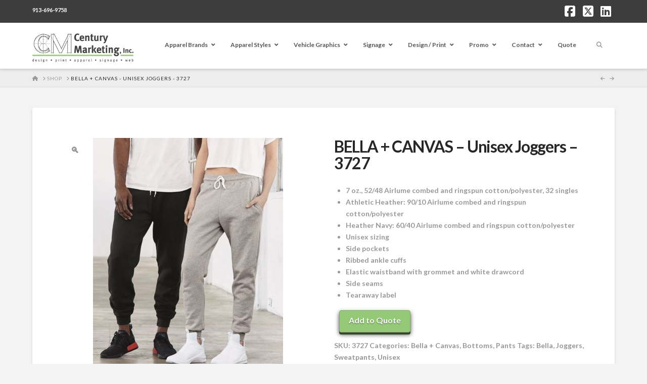

--- FILE ---
content_type: text/html; charset=UTF-8
request_url: https://www.centurymarketinginc.com/product/bella-canvas-unisex-joggers-3727/
body_size: 23473
content:
<!DOCTYPE html>
<html class="no-js" lang="en-US">
<head>
<meta charset="UTF-8">
<meta name="viewport" content="width=device-width, initial-scale=1.0">
<link rel="pingback" href="https://www.centurymarketinginc.com/xmlrpc.php">
<meta name='robots' content='index, follow, max-image-preview:large, max-snippet:-1, max-video-preview:-1' />
	<style>img:is([sizes="auto" i], [sizes^="auto," i]) { contain-intrinsic-size: 3000px 1500px }</style>
	
	<!-- This site is optimized with the Yoast SEO Premium plugin v15.9.2 - https://yoast.com/wordpress/plugins/seo/ -->
	<title>BELLA + CANVAS - Unisex Joggers - 3727 - Century Marketing, Inc.</title>
	<link rel="canonical" href="https://www.centurymarketinginc.com/product/bella-canvas-unisex-joggers-3727/" />
	<meta property="og:locale" content="en_US" />
	<meta property="og:type" content="article" />
	<meta property="og:title" content="BELLA + CANVAS - Unisex Joggers - 3727 - Century Marketing, Inc." />
	<meta property="og:description" content="7 oz., 52/48 Airlume combed and ringspun cotton/polyester, 32 singles  Athletic Heather: 90/10 Airlume combed and ringspun cotton/polyester  Heather Navy: 60/40 Airlume combed and ringspun cotton/polyester  Unisex sizing  Side pockets  Ribbed ankle cuffs  Elastic waistband with grommet and white drawcord  Side seams  Tearaway label" />
	<meta property="og:url" content="https://www.centurymarketinginc.com/product/bella-canvas-unisex-joggers-3727/" />
	<meta property="og:site_name" content="Century Marketing, Inc." />
	<meta property="article:publisher" content="https://www.facebook.com/CenturyMarketing" />
	<meta property="og:image" content="https://www.centurymarketinginc.com/wp-content/uploads/2020/04/BELLA__CANVAS_3727_Model_Shot_High.jpg" />
	<meta property="og:image:width" content="1000" />
	<meta property="og:image:height" content="1250" />
	<meta name="twitter:card" content="summary_large_image" />
	<meta name="twitter:site" content="@CentMarketing" />
	<script type="application/ld+json" class="yoast-schema-graph">{"@context":"https://schema.org","@graph":[{"@type":"Organization","@id":"https://www.centurymarketinginc.com/#organization","name":"Century Marketing Inc","url":"https://www.centurymarketinginc.com/","sameAs":["https://www.facebook.com/CenturyMarketing","https://www.linkedin.com/pub/phil-steinle/42/2a3/754","https://twitter.com/CentMarketing"],"logo":{"@type":"ImageObject","@id":"https://www.centurymarketinginc.com/#logo","inLanguage":"en-US","url":"https://www.centurymarketinginc.com/wp-content/uploads/2019/01/Century-Marketing-Logo.png","width":293,"height":83,"caption":"Century Marketing Inc"},"image":{"@id":"https://www.centurymarketinginc.com/#logo"}},{"@type":"WebSite","@id":"https://www.centurymarketinginc.com/#website","url":"https://www.centurymarketinginc.com/","name":"Century Marketing, Inc.","description":"Apparel - Print - Design - Signage - Web","publisher":{"@id":"https://www.centurymarketinginc.com/#organization"},"potentialAction":[{"@type":"SearchAction","target":"https://www.centurymarketinginc.com/?s={search_term_string}","query-input":"required name=search_term_string"}],"inLanguage":"en-US"},{"@type":"ImageObject","@id":"https://www.centurymarketinginc.com/product/bella-canvas-unisex-joggers-3727/#primaryimage","inLanguage":"en-US","url":"https://www.centurymarketinginc.com/wp-content/uploads/2020/04/BELLA__CANVAS_3727_Model_Shot_High.jpg","width":1000,"height":1250,"caption":"BELLA + CANVAS Jogger Sweatpants"},{"@type":"WebPage","@id":"https://www.centurymarketinginc.com/product/bella-canvas-unisex-joggers-3727/#webpage","url":"https://www.centurymarketinginc.com/product/bella-canvas-unisex-joggers-3727/","name":"BELLA + CANVAS - Unisex Joggers - 3727 - Century Marketing, Inc.","isPartOf":{"@id":"https://www.centurymarketinginc.com/#website"},"primaryImageOfPage":{"@id":"https://www.centurymarketinginc.com/product/bella-canvas-unisex-joggers-3727/#primaryimage"},"datePublished":"2020-04-28T20:18:39+00:00","dateModified":"2020-04-28T20:18:39+00:00","breadcrumb":{"@id":"https://www.centurymarketinginc.com/product/bella-canvas-unisex-joggers-3727/#breadcrumb"},"inLanguage":"en-US","potentialAction":[{"@type":"ReadAction","target":["https://www.centurymarketinginc.com/product/bella-canvas-unisex-joggers-3727/"]}]},{"@type":"BreadcrumbList","@id":"https://www.centurymarketinginc.com/product/bella-canvas-unisex-joggers-3727/#breadcrumb","itemListElement":[{"@type":"ListItem","position":1,"item":{"@type":"WebPage","@id":"https://www.centurymarketinginc.com/","url":"https://www.centurymarketinginc.com/","name":"Home"}},{"@type":"ListItem","position":2,"item":{"@type":"WebPage","@id":"https://www.centurymarketinginc.com/shop/","url":"https://www.centurymarketinginc.com/shop/","name":"Shop"}},{"@type":"ListItem","position":3,"item":{"@type":"WebPage","@id":"https://www.centurymarketinginc.com/product/bella-canvas-unisex-joggers-3727/","url":"https://www.centurymarketinginc.com/product/bella-canvas-unisex-joggers-3727/","name":"BELLA + CANVAS &#8211; Unisex Joggers &#8211; 3727"}}]}]}</script>
	<!-- / Yoast SEO Premium plugin. -->


<link rel="alternate" type="application/rss+xml" title="Century Marketing, Inc. &raquo; Feed" href="https://www.centurymarketinginc.com/feed/" />
<meta property="og:site_name" content="Century Marketing, Inc."><meta property="og:title" content="BELLA + CANVAS &#8211; Unisex Joggers &#8211; 3727"><meta property="og:description" content="7 oz., 52/48 Airlume combed and ringspun cotton/polyester, 32 singles Athletic Heather: 90/10 Airlume combed and ringspun cotton/polyester Heather Navy: 60/40 Airlume combed and ringspun cotton/polyester Unisex sizing Side pockets Ribbed ankle cuffs Elastic waistband&hellip;"><meta property="og:image" content="https://www.centurymarketinginc.com/wp-content/uploads/2020/04/BELLA__CANVAS_3727_Model_Shot_High.jpg"><meta property="og:url" content="https://www.centurymarketinginc.com/product/bella-canvas-unisex-joggers-3727/"><meta property="og:type" content="article"><script type="text/javascript">
/* <![CDATA[ */
window._wpemojiSettings = {"baseUrl":"https:\/\/s.w.org\/images\/core\/emoji\/16.0.1\/72x72\/","ext":".png","svgUrl":"https:\/\/s.w.org\/images\/core\/emoji\/16.0.1\/svg\/","svgExt":".svg","source":{"concatemoji":"https:\/\/www.centurymarketinginc.com\/wp-includes\/js\/wp-emoji-release.min.js?ver=6.8.3"}};
/*! This file is auto-generated */
!function(s,n){var o,i,e;function c(e){try{var t={supportTests:e,timestamp:(new Date).valueOf()};sessionStorage.setItem(o,JSON.stringify(t))}catch(e){}}function p(e,t,n){e.clearRect(0,0,e.canvas.width,e.canvas.height),e.fillText(t,0,0);var t=new Uint32Array(e.getImageData(0,0,e.canvas.width,e.canvas.height).data),a=(e.clearRect(0,0,e.canvas.width,e.canvas.height),e.fillText(n,0,0),new Uint32Array(e.getImageData(0,0,e.canvas.width,e.canvas.height).data));return t.every(function(e,t){return e===a[t]})}function u(e,t){e.clearRect(0,0,e.canvas.width,e.canvas.height),e.fillText(t,0,0);for(var n=e.getImageData(16,16,1,1),a=0;a<n.data.length;a++)if(0!==n.data[a])return!1;return!0}function f(e,t,n,a){switch(t){case"flag":return n(e,"\ud83c\udff3\ufe0f\u200d\u26a7\ufe0f","\ud83c\udff3\ufe0f\u200b\u26a7\ufe0f")?!1:!n(e,"\ud83c\udde8\ud83c\uddf6","\ud83c\udde8\u200b\ud83c\uddf6")&&!n(e,"\ud83c\udff4\udb40\udc67\udb40\udc62\udb40\udc65\udb40\udc6e\udb40\udc67\udb40\udc7f","\ud83c\udff4\u200b\udb40\udc67\u200b\udb40\udc62\u200b\udb40\udc65\u200b\udb40\udc6e\u200b\udb40\udc67\u200b\udb40\udc7f");case"emoji":return!a(e,"\ud83e\udedf")}return!1}function g(e,t,n,a){var r="undefined"!=typeof WorkerGlobalScope&&self instanceof WorkerGlobalScope?new OffscreenCanvas(300,150):s.createElement("canvas"),o=r.getContext("2d",{willReadFrequently:!0}),i=(o.textBaseline="top",o.font="600 32px Arial",{});return e.forEach(function(e){i[e]=t(o,e,n,a)}),i}function t(e){var t=s.createElement("script");t.src=e,t.defer=!0,s.head.appendChild(t)}"undefined"!=typeof Promise&&(o="wpEmojiSettingsSupports",i=["flag","emoji"],n.supports={everything:!0,everythingExceptFlag:!0},e=new Promise(function(e){s.addEventListener("DOMContentLoaded",e,{once:!0})}),new Promise(function(t){var n=function(){try{var e=JSON.parse(sessionStorage.getItem(o));if("object"==typeof e&&"number"==typeof e.timestamp&&(new Date).valueOf()<e.timestamp+604800&&"object"==typeof e.supportTests)return e.supportTests}catch(e){}return null}();if(!n){if("undefined"!=typeof Worker&&"undefined"!=typeof OffscreenCanvas&&"undefined"!=typeof URL&&URL.createObjectURL&&"undefined"!=typeof Blob)try{var e="postMessage("+g.toString()+"("+[JSON.stringify(i),f.toString(),p.toString(),u.toString()].join(",")+"));",a=new Blob([e],{type:"text/javascript"}),r=new Worker(URL.createObjectURL(a),{name:"wpTestEmojiSupports"});return void(r.onmessage=function(e){c(n=e.data),r.terminate(),t(n)})}catch(e){}c(n=g(i,f,p,u))}t(n)}).then(function(e){for(var t in e)n.supports[t]=e[t],n.supports.everything=n.supports.everything&&n.supports[t],"flag"!==t&&(n.supports.everythingExceptFlag=n.supports.everythingExceptFlag&&n.supports[t]);n.supports.everythingExceptFlag=n.supports.everythingExceptFlag&&!n.supports.flag,n.DOMReady=!1,n.readyCallback=function(){n.DOMReady=!0}}).then(function(){return e}).then(function(){var e;n.supports.everything||(n.readyCallback(),(e=n.source||{}).concatemoji?t(e.concatemoji):e.wpemoji&&e.twemoji&&(t(e.twemoji),t(e.wpemoji)))}))}((window,document),window._wpemojiSettings);
/* ]]> */
</script>
<link rel='stylesheet' id='formidable-css' href='https://www.centurymarketinginc.com/wp-content/plugins/formidable/css/formidableforms.css?ver=114430' type='text/css' media='all' />
<style id='wp-emoji-styles-inline-css' type='text/css'>

	img.wp-smiley, img.emoji {
		display: inline !important;
		border: none !important;
		box-shadow: none !important;
		height: 1em !important;
		width: 1em !important;
		margin: 0 0.07em !important;
		vertical-align: -0.1em !important;
		background: none !important;
		padding: 0 !important;
	}
</style>
<link rel='stylesheet' id='wp-block-library-css' href='https://www.centurymarketinginc.com/wp-includes/css/dist/block-library/style.min.css?ver=6.8.3' type='text/css' media='all' />
<style id='wp-block-library-theme-inline-css' type='text/css'>
.wp-block-audio :where(figcaption){color:#555;font-size:13px;text-align:center}.is-dark-theme .wp-block-audio :where(figcaption){color:#ffffffa6}.wp-block-audio{margin:0 0 1em}.wp-block-code{border:1px solid #ccc;border-radius:4px;font-family:Menlo,Consolas,monaco,monospace;padding:.8em 1em}.wp-block-embed :where(figcaption){color:#555;font-size:13px;text-align:center}.is-dark-theme .wp-block-embed :where(figcaption){color:#ffffffa6}.wp-block-embed{margin:0 0 1em}.blocks-gallery-caption{color:#555;font-size:13px;text-align:center}.is-dark-theme .blocks-gallery-caption{color:#ffffffa6}:root :where(.wp-block-image figcaption){color:#555;font-size:13px;text-align:center}.is-dark-theme :root :where(.wp-block-image figcaption){color:#ffffffa6}.wp-block-image{margin:0 0 1em}.wp-block-pullquote{border-bottom:4px solid;border-top:4px solid;color:currentColor;margin-bottom:1.75em}.wp-block-pullquote cite,.wp-block-pullquote footer,.wp-block-pullquote__citation{color:currentColor;font-size:.8125em;font-style:normal;text-transform:uppercase}.wp-block-quote{border-left:.25em solid;margin:0 0 1.75em;padding-left:1em}.wp-block-quote cite,.wp-block-quote footer{color:currentColor;font-size:.8125em;font-style:normal;position:relative}.wp-block-quote:where(.has-text-align-right){border-left:none;border-right:.25em solid;padding-left:0;padding-right:1em}.wp-block-quote:where(.has-text-align-center){border:none;padding-left:0}.wp-block-quote.is-large,.wp-block-quote.is-style-large,.wp-block-quote:where(.is-style-plain){border:none}.wp-block-search .wp-block-search__label{font-weight:700}.wp-block-search__button{border:1px solid #ccc;padding:.375em .625em}:where(.wp-block-group.has-background){padding:1.25em 2.375em}.wp-block-separator.has-css-opacity{opacity:.4}.wp-block-separator{border:none;border-bottom:2px solid;margin-left:auto;margin-right:auto}.wp-block-separator.has-alpha-channel-opacity{opacity:1}.wp-block-separator:not(.is-style-wide):not(.is-style-dots){width:100px}.wp-block-separator.has-background:not(.is-style-dots){border-bottom:none;height:1px}.wp-block-separator.has-background:not(.is-style-wide):not(.is-style-dots){height:2px}.wp-block-table{margin:0 0 1em}.wp-block-table td,.wp-block-table th{word-break:normal}.wp-block-table :where(figcaption){color:#555;font-size:13px;text-align:center}.is-dark-theme .wp-block-table :where(figcaption){color:#ffffffa6}.wp-block-video :where(figcaption){color:#555;font-size:13px;text-align:center}.is-dark-theme .wp-block-video :where(figcaption){color:#ffffffa6}.wp-block-video{margin:0 0 1em}:root :where(.wp-block-template-part.has-background){margin-bottom:0;margin-top:0;padding:1.25em 2.375em}
</style>
<style id='classic-theme-styles-inline-css' type='text/css'>
/*! This file is auto-generated */
.wp-block-button__link{color:#fff;background-color:#32373c;border-radius:9999px;box-shadow:none;text-decoration:none;padding:calc(.667em + 2px) calc(1.333em + 2px);font-size:1.125em}.wp-block-file__button{background:#32373c;color:#fff;text-decoration:none}
</style>
<style id='global-styles-inline-css' type='text/css'>
:root{--wp--preset--aspect-ratio--square: 1;--wp--preset--aspect-ratio--4-3: 4/3;--wp--preset--aspect-ratio--3-4: 3/4;--wp--preset--aspect-ratio--3-2: 3/2;--wp--preset--aspect-ratio--2-3: 2/3;--wp--preset--aspect-ratio--16-9: 16/9;--wp--preset--aspect-ratio--9-16: 9/16;--wp--preset--color--black: #000000;--wp--preset--color--cyan-bluish-gray: #abb8c3;--wp--preset--color--white: #ffffff;--wp--preset--color--pale-pink: #f78da7;--wp--preset--color--vivid-red: #cf2e2e;--wp--preset--color--luminous-vivid-orange: #ff6900;--wp--preset--color--luminous-vivid-amber: #fcb900;--wp--preset--color--light-green-cyan: #7bdcb5;--wp--preset--color--vivid-green-cyan: #00d084;--wp--preset--color--pale-cyan-blue: #8ed1fc;--wp--preset--color--vivid-cyan-blue: #0693e3;--wp--preset--color--vivid-purple: #9b51e0;--wp--preset--gradient--vivid-cyan-blue-to-vivid-purple: linear-gradient(135deg,rgba(6,147,227,1) 0%,rgb(155,81,224) 100%);--wp--preset--gradient--light-green-cyan-to-vivid-green-cyan: linear-gradient(135deg,rgb(122,220,180) 0%,rgb(0,208,130) 100%);--wp--preset--gradient--luminous-vivid-amber-to-luminous-vivid-orange: linear-gradient(135deg,rgba(252,185,0,1) 0%,rgba(255,105,0,1) 100%);--wp--preset--gradient--luminous-vivid-orange-to-vivid-red: linear-gradient(135deg,rgba(255,105,0,1) 0%,rgb(207,46,46) 100%);--wp--preset--gradient--very-light-gray-to-cyan-bluish-gray: linear-gradient(135deg,rgb(238,238,238) 0%,rgb(169,184,195) 100%);--wp--preset--gradient--cool-to-warm-spectrum: linear-gradient(135deg,rgb(74,234,220) 0%,rgb(151,120,209) 20%,rgb(207,42,186) 40%,rgb(238,44,130) 60%,rgb(251,105,98) 80%,rgb(254,248,76) 100%);--wp--preset--gradient--blush-light-purple: linear-gradient(135deg,rgb(255,206,236) 0%,rgb(152,150,240) 100%);--wp--preset--gradient--blush-bordeaux: linear-gradient(135deg,rgb(254,205,165) 0%,rgb(254,45,45) 50%,rgb(107,0,62) 100%);--wp--preset--gradient--luminous-dusk: linear-gradient(135deg,rgb(255,203,112) 0%,rgb(199,81,192) 50%,rgb(65,88,208) 100%);--wp--preset--gradient--pale-ocean: linear-gradient(135deg,rgb(255,245,203) 0%,rgb(182,227,212) 50%,rgb(51,167,181) 100%);--wp--preset--gradient--electric-grass: linear-gradient(135deg,rgb(202,248,128) 0%,rgb(113,206,126) 100%);--wp--preset--gradient--midnight: linear-gradient(135deg,rgb(2,3,129) 0%,rgb(40,116,252) 100%);--wp--preset--font-size--small: 13px;--wp--preset--font-size--medium: 20px;--wp--preset--font-size--large: 36px;--wp--preset--font-size--x-large: 42px;--wp--preset--spacing--20: 0.44rem;--wp--preset--spacing--30: 0.67rem;--wp--preset--spacing--40: 1rem;--wp--preset--spacing--50: 1.5rem;--wp--preset--spacing--60: 2.25rem;--wp--preset--spacing--70: 3.38rem;--wp--preset--spacing--80: 5.06rem;--wp--preset--shadow--natural: 6px 6px 9px rgba(0, 0, 0, 0.2);--wp--preset--shadow--deep: 12px 12px 50px rgba(0, 0, 0, 0.4);--wp--preset--shadow--sharp: 6px 6px 0px rgba(0, 0, 0, 0.2);--wp--preset--shadow--outlined: 6px 6px 0px -3px rgba(255, 255, 255, 1), 6px 6px rgba(0, 0, 0, 1);--wp--preset--shadow--crisp: 6px 6px 0px rgba(0, 0, 0, 1);}:where(.is-layout-flex){gap: 0.5em;}:where(.is-layout-grid){gap: 0.5em;}body .is-layout-flex{display: flex;}.is-layout-flex{flex-wrap: wrap;align-items: center;}.is-layout-flex > :is(*, div){margin: 0;}body .is-layout-grid{display: grid;}.is-layout-grid > :is(*, div){margin: 0;}:where(.wp-block-columns.is-layout-flex){gap: 2em;}:where(.wp-block-columns.is-layout-grid){gap: 2em;}:where(.wp-block-post-template.is-layout-flex){gap: 1.25em;}:where(.wp-block-post-template.is-layout-grid){gap: 1.25em;}.has-black-color{color: var(--wp--preset--color--black) !important;}.has-cyan-bluish-gray-color{color: var(--wp--preset--color--cyan-bluish-gray) !important;}.has-white-color{color: var(--wp--preset--color--white) !important;}.has-pale-pink-color{color: var(--wp--preset--color--pale-pink) !important;}.has-vivid-red-color{color: var(--wp--preset--color--vivid-red) !important;}.has-luminous-vivid-orange-color{color: var(--wp--preset--color--luminous-vivid-orange) !important;}.has-luminous-vivid-amber-color{color: var(--wp--preset--color--luminous-vivid-amber) !important;}.has-light-green-cyan-color{color: var(--wp--preset--color--light-green-cyan) !important;}.has-vivid-green-cyan-color{color: var(--wp--preset--color--vivid-green-cyan) !important;}.has-pale-cyan-blue-color{color: var(--wp--preset--color--pale-cyan-blue) !important;}.has-vivid-cyan-blue-color{color: var(--wp--preset--color--vivid-cyan-blue) !important;}.has-vivid-purple-color{color: var(--wp--preset--color--vivid-purple) !important;}.has-black-background-color{background-color: var(--wp--preset--color--black) !important;}.has-cyan-bluish-gray-background-color{background-color: var(--wp--preset--color--cyan-bluish-gray) !important;}.has-white-background-color{background-color: var(--wp--preset--color--white) !important;}.has-pale-pink-background-color{background-color: var(--wp--preset--color--pale-pink) !important;}.has-vivid-red-background-color{background-color: var(--wp--preset--color--vivid-red) !important;}.has-luminous-vivid-orange-background-color{background-color: var(--wp--preset--color--luminous-vivid-orange) !important;}.has-luminous-vivid-amber-background-color{background-color: var(--wp--preset--color--luminous-vivid-amber) !important;}.has-light-green-cyan-background-color{background-color: var(--wp--preset--color--light-green-cyan) !important;}.has-vivid-green-cyan-background-color{background-color: var(--wp--preset--color--vivid-green-cyan) !important;}.has-pale-cyan-blue-background-color{background-color: var(--wp--preset--color--pale-cyan-blue) !important;}.has-vivid-cyan-blue-background-color{background-color: var(--wp--preset--color--vivid-cyan-blue) !important;}.has-vivid-purple-background-color{background-color: var(--wp--preset--color--vivid-purple) !important;}.has-black-border-color{border-color: var(--wp--preset--color--black) !important;}.has-cyan-bluish-gray-border-color{border-color: var(--wp--preset--color--cyan-bluish-gray) !important;}.has-white-border-color{border-color: var(--wp--preset--color--white) !important;}.has-pale-pink-border-color{border-color: var(--wp--preset--color--pale-pink) !important;}.has-vivid-red-border-color{border-color: var(--wp--preset--color--vivid-red) !important;}.has-luminous-vivid-orange-border-color{border-color: var(--wp--preset--color--luminous-vivid-orange) !important;}.has-luminous-vivid-amber-border-color{border-color: var(--wp--preset--color--luminous-vivid-amber) !important;}.has-light-green-cyan-border-color{border-color: var(--wp--preset--color--light-green-cyan) !important;}.has-vivid-green-cyan-border-color{border-color: var(--wp--preset--color--vivid-green-cyan) !important;}.has-pale-cyan-blue-border-color{border-color: var(--wp--preset--color--pale-cyan-blue) !important;}.has-vivid-cyan-blue-border-color{border-color: var(--wp--preset--color--vivid-cyan-blue) !important;}.has-vivid-purple-border-color{border-color: var(--wp--preset--color--vivid-purple) !important;}.has-vivid-cyan-blue-to-vivid-purple-gradient-background{background: var(--wp--preset--gradient--vivid-cyan-blue-to-vivid-purple) !important;}.has-light-green-cyan-to-vivid-green-cyan-gradient-background{background: var(--wp--preset--gradient--light-green-cyan-to-vivid-green-cyan) !important;}.has-luminous-vivid-amber-to-luminous-vivid-orange-gradient-background{background: var(--wp--preset--gradient--luminous-vivid-amber-to-luminous-vivid-orange) !important;}.has-luminous-vivid-orange-to-vivid-red-gradient-background{background: var(--wp--preset--gradient--luminous-vivid-orange-to-vivid-red) !important;}.has-very-light-gray-to-cyan-bluish-gray-gradient-background{background: var(--wp--preset--gradient--very-light-gray-to-cyan-bluish-gray) !important;}.has-cool-to-warm-spectrum-gradient-background{background: var(--wp--preset--gradient--cool-to-warm-spectrum) !important;}.has-blush-light-purple-gradient-background{background: var(--wp--preset--gradient--blush-light-purple) !important;}.has-blush-bordeaux-gradient-background{background: var(--wp--preset--gradient--blush-bordeaux) !important;}.has-luminous-dusk-gradient-background{background: var(--wp--preset--gradient--luminous-dusk) !important;}.has-pale-ocean-gradient-background{background: var(--wp--preset--gradient--pale-ocean) !important;}.has-electric-grass-gradient-background{background: var(--wp--preset--gradient--electric-grass) !important;}.has-midnight-gradient-background{background: var(--wp--preset--gradient--midnight) !important;}.has-small-font-size{font-size: var(--wp--preset--font-size--small) !important;}.has-medium-font-size{font-size: var(--wp--preset--font-size--medium) !important;}.has-large-font-size{font-size: var(--wp--preset--font-size--large) !important;}.has-x-large-font-size{font-size: var(--wp--preset--font-size--x-large) !important;}
:where(.wp-block-post-template.is-layout-flex){gap: 1.25em;}:where(.wp-block-post-template.is-layout-grid){gap: 1.25em;}
:where(.wp-block-columns.is-layout-flex){gap: 2em;}:where(.wp-block-columns.is-layout-grid){gap: 2em;}
:root :where(.wp-block-pullquote){font-size: 1.5em;line-height: 1.6;}
</style>
<link rel='stylesheet' id='responsive-lightbox-prettyphoto-css' href='https://www.centurymarketinginc.com/wp-content/plugins/responsive-lightbox/assets/prettyphoto/prettyPhoto.min.css?ver=3.1.6' type='text/css' media='all' />
<link rel='stylesheet' id='ultimate_addons_cs-styles-css' href='https://www.centurymarketinginc.com/wp-content/plugins/ultimate-addons-cs/assets/styles/ua-style.css?ver=0.1.0' type='text/css' media='all' />
<link rel='stylesheet' id='ultimate_addons_cs-devmock-styles-css' href='https://www.centurymarketinginc.com/wp-content/plugins/ultimate-addons-cs/assets/device-mockup/devicemock.css?ver=0.1.0' type='text/css' media='all' />
<link rel='stylesheet' id='ultimate_addons_cs-imagecompare-styles-css' href='https://www.centurymarketinginc.com/wp-content/plugins/ultimate-addons-cs/assets/image-compare/images-compare.min.css?ver=0.1.0' type='text/css' media='all' />
<link rel='stylesheet' id='ultimate_addons_cs-lightbox-styles-css' href='https://www.centurymarketinginc.com/wp-content/plugins/ultimate-addons-cs/assets/lightbox/lightbox.css?ver=0.1.0' type='text/css' media='all' />
<link rel='stylesheet' id='ultimate_addons_cs-slick-styles-css' href='https://www.centurymarketinginc.com/wp-content/plugins/ultimate-addons-cs/assets/slick/slick.css?ver=0.1.0' type='text/css' media='all' />
<link rel='stylesheet' id='ultimate_addons_cs-slick-theme-styles-css' href='https://www.centurymarketinginc.com/wp-content/plugins/ultimate-addons-cs/assets/slick/slick-theme.css?ver=0.1.0' type='text/css' media='all' />
<link rel='stylesheet' id='cp-grid-css' href='https://www.centurymarketinginc.com/wp-content/plugins/ultimate-image-hover-effect-cs/public/css/grid.css?ver=1.0.0' type='text/css' media='all' />
<link rel='stylesheet' id='cp-animated-css' href='https://www.centurymarketinginc.com/wp-content/plugins/ultimate-image-hover-effect-cs/public/css/animate.min.css?ver=3.5.2' type='text/css' media='all' />
<link rel='stylesheet' id='photoswipe-css' href='https://www.centurymarketinginc.com/wp-content/plugins/woocommerce/assets/css/photoswipe/photoswipe.min.css?ver=10.4.3' type='text/css' media='all' />
<link rel='stylesheet' id='photoswipe-default-skin-css' href='https://www.centurymarketinginc.com/wp-content/plugins/woocommerce/assets/css/photoswipe/default-skin/default-skin.min.css?ver=10.4.3' type='text/css' media='all' />
<link rel='stylesheet' id='woocommerce-smallscreen-css' href='https://www.centurymarketinginc.com/wp-content/plugins/woocommerce/assets/css/woocommerce-smallscreen.css?ver=10.4.3' type='text/css' media='only screen and (max-width: 768px)' />
<style id='woocommerce-inline-inline-css' type='text/css'>
.woocommerce form .form-row .required { visibility: visible; }
</style>
<link rel='stylesheet' id='mc4wp-form-basic-css' href='https://www.centurymarketinginc.com/wp-content/plugins/mailchimp-for-wp/assets/css/form-basic.css?ver=4.10.9' type='text/css' media='all' />
<link rel='stylesheet' id='motif_frontend-css' href='https://www.centurymarketinginc.com/wp-content/plugins/codecanyon-YMVT2LxN-woocommerce-advanced-request-a-quote/includes/../assets/css/frontoffice.css?ver=6.8.3' type='text/css' media='all' />
<style id='motif_frontend-inline-css' type='text/css'>

                .motif-mwrq-add-button.show a {
                    color: #ffffff;
                    background-color: #94ca77;
                }
</style>
<link rel='stylesheet' id='x-stack-css' href='https://www.centurymarketinginc.com/wp-content/themes/x/framework/dist/css/site/stacks/integrity-light.css?ver=10.7.8' type='text/css' media='all' />
<link rel='stylesheet' id='x-woocommerce-css' href='https://www.centurymarketinginc.com/wp-content/themes/x/framework/dist/css/site/woocommerce/integrity-light.css?ver=10.7.8' type='text/css' media='all' />
<link rel='stylesheet' id='x-child-css' href='https://www.centurymarketinginc.com/wp-content/themes/x-child/style.css?ver=10.7.8' type='text/css' media='all' />
<link rel='stylesheet' id='ubermenu-css' href='https://www.centurymarketinginc.com/wp-content/plugins/ubermenu/pro/assets/css/ubermenu.min.css?ver=3.8.5' type='text/css' media='all' />
<link rel='stylesheet' id='ubermenu-white-css' href='https://www.centurymarketinginc.com/wp-content/plugins/ubermenu/pro/assets/css/skins/white.css?ver=6.8.3' type='text/css' media='all' />
<link rel='stylesheet' id='ubermenu-font-awesome-all-css' href='https://www.centurymarketinginc.com/wp-content/plugins/ubermenu/assets/fontawesome/css/all.min.css?ver=6.8.3' type='text/css' media='all' />
<style id='cs-inline-css' type='text/css'>
@media (min-width:1200px){.x-hide-xl{display:none !important;}}@media (min-width:979px) and (max-width:1199px){.x-hide-lg{display:none !important;}}@media (min-width:767px) and (max-width:978px){.x-hide-md{display:none !important;}}@media (min-width:480px) and (max-width:766px){.x-hide-sm{display:none !important;}}@media (max-width:479px){.x-hide-xs{display:none !important;}} a,h1 a:hover,h2 a:hover,h3 a:hover,h4 a:hover,h5 a:hover,h6 a:hover,.x-breadcrumb-wrap a:hover,.widget ul li a:hover,.widget ol li a:hover,.widget.widget_text ul li a,.widget.widget_text ol li a,.widget_nav_menu .current-menu-item > a,.x-accordion-heading .x-accordion-toggle:hover,.x-comment-author a:hover,.x-comment-time:hover,.x-recent-posts a:hover .h-recent-posts{color:rgb(150,150,150);}a:hover,.widget.widget_text ul li a:hover,.widget.widget_text ol li a:hover,.x-twitter-widget ul li a:hover{color:rgb(25,25,25);}.woocommerce .price > .amount,.woocommerce .price > ins > .amount,.woocommerce .star-rating:before,.woocommerce .star-rating span:before,.woocommerce li.product .entry-header h3 a:hover{color:rgb(150,150,150);}.rev_slider_wrapper,a.x-img-thumbnail:hover,.x-slider-container.below,.page-template-template-blank-3-php .x-slider-container.above,.page-template-template-blank-6-php .x-slider-container.above{border-color:rgb(150,150,150);}.entry-thumb:before,.x-pagination span.current,.woocommerce-pagination span[aria-current],.flex-direction-nav a,.flex-control-nav a:hover,.flex-control-nav a.flex-active,.mejs-time-current,.x-dropcap,.x-skill-bar .bar,.x-pricing-column.featured h2,.h-comments-title small,.x-entry-share .x-share:hover,.x-highlight,.x-recent-posts .x-recent-posts-img:after{background-color:rgb(150,150,150);}.woocommerce .onsale,.widget_price_filter .ui-slider .ui-slider-range{background-color:rgb(150,150,150);}.x-nav-tabs > .active > a,.x-nav-tabs > .active > a:hover{box-shadow:inset 0 3px 0 0 rgb(150,150,150);}.x-main{width:calc(73% - 2.463055%);}.x-sidebar{width:calc(100% - 2.463055% - 73%);}.x-comment-author,.x-comment-time,.comment-form-author label,.comment-form-email label,.comment-form-url label,.comment-form-rating label,.comment-form-comment label,.widget_calendar #wp-calendar caption,.widget.widget_rss li .rsswidget{font-family:"Lato",sans-serif;font-weight:inherit;}.p-landmark-sub,.p-meta,input,button,select,textarea{font-family:"Lato",sans-serif;}.widget ul li a,.widget ol li a,.x-comment-time{color:#999999;}.woocommerce .price > .from,.woocommerce .price > del,.woocommerce p.stars span a:after{color:#999999;}.widget_text ol li a,.widget_text ul li a{color:rgb(150,150,150);}.widget_text ol li a:hover,.widget_text ul li a:hover{color:rgb(25,25,25);}.comment-form-author label,.comment-form-email label,.comment-form-url label,.comment-form-rating label,.comment-form-comment label,.widget_calendar #wp-calendar th,.p-landmark-sub strong,.widget_tag_cloud .tagcloud a:hover,.widget_tag_cloud .tagcloud a:active,.entry-footer a:hover,.entry-footer a:active,.x-breadcrumbs .current,.x-comment-author,.x-comment-author a{color:#272727;}.widget_calendar #wp-calendar th{border-color:#272727;}.h-feature-headline span i{background-color:#272727;}@media (max-width:978.98px){}html{font-size:14px;}@media (min-width:479px){html{font-size:14px;}}@media (min-width:766px){html{font-size:14px;}}@media (min-width:978px){html{font-size:14px;}}@media (min-width:1199px){html{font-size:14px;}}body{font-style:normal;font-weight:inherit;color:#999999;background-color:#f3f3f3;}.w-b{font-weight:inherit !important;}h1,h2,h3,h4,h5,h6,.h1,.h2,.h3,.h4,.h5,.h6,.x-text-headline{font-family:"Lato",sans-serif;font-style:normal;font-weight:inherit;}h1,.h1{letter-spacing:-0.035em;}h2,.h2{letter-spacing:-0.035em;}h3,.h3{letter-spacing:-0.035em;}h4,.h4{letter-spacing:-0.035em;}h5,.h5{letter-spacing:-0.035em;}h6,.h6{letter-spacing:-0.035em;}.w-h{font-weight:inherit !important;}.x-container.width{width:90%;}.x-container.max{max-width:1400px;}.x-bar-content.x-container.width{flex-basis:90%;}.x-main.full{float:none;clear:both;display:block;width:auto;}@media (max-width:978.98px){.x-main.full,.x-main.left,.x-main.right,.x-sidebar.left,.x-sidebar.right{float:none;display:block;width:auto !important;}}.entry-header,.entry-content{font-size:1rem;}body,input,button,select,textarea{font-family:"Lato",sans-serif;}h1,h2,h3,h4,h5,h6,.h1,.h2,.h3,.h4,.h5,.h6,h1 a,h2 a,h3 a,h4 a,h5 a,h6 a,.h1 a,.h2 a,.h3 a,.h4 a,.h5 a,.h6 a,blockquote{color:#272727;}.cfc-h-tx{color:#272727 !important;}.cfc-h-bd{border-color:#272727 !important;}.cfc-h-bg{background-color:#272727 !important;}.cfc-b-tx{color:#999999 !important;}.cfc-b-bd{border-color:#999999 !important;}.cfc-b-bg{background-color:#999999 !important;}.x-btn,.button,[type="submit"]{color:#ffffff;border-color:rgb(125,171,101);background-color:rgb(148,202,119);margin-bottom:0.25em;text-shadow:0 0.075em 0.075em rgba(0,0,0,0.5);box-shadow:0 0.25em 0 0 rgb(56,69,48),0 4px 9px rgba(0,0,0,0.75);border-radius:0.25em;}.x-btn:hover,.button:hover,[type="submit"]:hover{color:#ffffff;border-color:rgb(56,69,48);background-color:rgb(125,171,101);margin-bottom:0.25em;text-shadow:0 0.075em 0.075em rgba(0,0,0,0.5);box-shadow:0 0.25em 0 0 rgb(69,77,64),0 4px 9px rgba(0,0,0,0.75);}.x-btn.x-btn-real,.x-btn.x-btn-real:hover{margin-bottom:0.25em;text-shadow:0 0.075em 0.075em rgba(0,0,0,0.65);}.x-btn.x-btn-real{box-shadow:0 0.25em 0 0 rgb(56,69,48),0 4px 9px rgba(0,0,0,0.75);}.x-btn.x-btn-real:hover{box-shadow:0 0.25em 0 0 rgb(69,77,64),0 4px 9px rgba(0,0,0,0.75);}.x-btn.x-btn-flat,.x-btn.x-btn-flat:hover{margin-bottom:0;text-shadow:0 0.075em 0.075em rgba(0,0,0,0.65);box-shadow:none;}.x-btn.x-btn-transparent,.x-btn.x-btn-transparent:hover{margin-bottom:0;border-width:3px;text-shadow:none;text-transform:uppercase;background-color:transparent;box-shadow:none;}.woocommerce-MyAccount-navigation-link a{color:#999999;}.woocommerce-MyAccount-navigation-link a:hover,.woocommerce-MyAccount-navigation-link.is-active a{color:#272727;}.cart_item .product-remove a{color:#999999;}.cart_item .product-remove a:hover{color:#272727;}.cart_item .product-name a{color:#272727;}.cart_item .product-name a:hover{color:rgb(150,150,150);}.woocommerce p.stars span a{background-color:rgb(150,150,150);}.x-topbar .p-info a:hover,.x-widgetbar .widget ul li a:hover{color:rgb(150,150,150);}.x-topbar .p-info,.x-topbar .p-info a,.x-navbar .desktop .x-nav > li > a,.x-navbar .desktop .sub-menu a,.x-navbar .mobile .x-nav li > a,.x-breadcrumb-wrap a,.x-breadcrumbs .delimiter{color:#999999;}.x-navbar .desktop .x-nav > li > a:hover,.x-navbar .desktop .x-nav > .x-active > a,.x-navbar .desktop .x-nav > .current-menu-item > a,.x-navbar .desktop .sub-menu a:hover,.x-navbar .desktop .sub-menu .x-active > a,.x-navbar .desktop .sub-menu .current-menu-item > a,.x-navbar .desktop .x-nav .x-megamenu > .sub-menu > li > a,.x-navbar .mobile .x-nav li > a:hover,.x-navbar .mobile .x-nav .x-active > a,.x-navbar .mobile .x-nav .current-menu-item > a{color:#272727;}.x-navbar .desktop .x-nav > li > a:hover,.x-navbar .desktop .x-nav > .x-active > a,.x-navbar .desktop .x-nav > .current-menu-item > a{box-shadow:inset 0 4px 0 0 rgb(150,150,150);}.x-navbar .desktop .x-nav > li > a{height:90px;padding-top:37px;}.x-navbar .desktop .x-nav > li ul{top:calc(90px - 15px);}@media (max-width:979px){}.x-navbar-inner{min-height:90px;}.x-brand{margin-top:20px;font-family:"Lato",sans-serif;font-size:42px;font-style:normal;font-weight:inherit;letter-spacing:-0.035em;color:#272727;}.x-brand:hover,.x-brand:focus{color:#272727;}.x-brand img{width:calc(px / 2);}.x-navbar .x-nav-wrap .x-nav > li > a{font-family:"Lato",sans-serif;font-style:normal;font-weight:inherit;letter-spacing:0.085em;text-transform:uppercase;}.x-navbar .desktop .x-nav > li > a{font-size:13px;}.x-navbar .desktop .x-nav > li > a:not(.x-btn-navbar-woocommerce){padding-left:20px;padding-right:20px;}.x-navbar .desktop .x-nav > li > a > span{margin-right:-0.085em;}.x-btn-navbar{margin-top:20px;}.x-btn-navbar,.x-btn-navbar.collapsed{font-size:24px;}@media (max-width:979px){.x-widgetbar{left:0;right:0;}}.x-navbar .x-nav > li.x-menu-item-woocommerce > a .x-cart > span{padding-right:calc(0.625em - 0.085em);}.x-navbar-static-active .x-navbar .desktop .x-nav > li.x-menu-item-woocommerce > a,.x-navbar-fixed-top-active .x-navbar .desktop .x-nav > li.x-menu-item-woocommerce > a{padding-top:30px;}.x-navbar .x-nav > li.x-menu-item-woocommerce > a .x-cart{color:#b7b7b7;background-color:#ffffff;}.x-navbar .x-nav > li.x-menu-item-woocommerce > a:hover .x-cart{color:#272727;background-color:#ffffff;}.x-navbar .x-nav > li.x-menu-item-woocommerce > a .x-cart > span.outer{color:#ffffff;background-color:#b7b7b7;}.x-navbar .x-nav > li.x-menu-item-woocommerce > a:hover .x-cart > span.outer{color:#ffffff;background-color:#272727;}.x-navbar .desktop .x-nav > li.x-menu-item-woocommerce{margin-left:20px;}.bg .mejs-container,.x-video .mejs-container{position:unset !important;} @font-face{font-family:'FontAwesomePro';font-style:normal;font-weight:900;font-display:block;src:url('https://www.centurymarketinginc.com/wp-content/plugins/cornerstone/assets/fonts/fa-solid-900.woff2?ver=6.7.2') format('woff2'),url('https://www.centurymarketinginc.com/wp-content/plugins/cornerstone/assets/fonts/fa-solid-900.ttf?ver=6.7.2') format('truetype');}[data-x-fa-pro-icon]{font-family:"FontAwesomePro" !important;}[data-x-fa-pro-icon]:before{content:attr(data-x-fa-pro-icon);}[data-x-icon],[data-x-icon-o],[data-x-icon-l],[data-x-icon-s],[data-x-icon-b],[data-x-icon-sr],[data-x-icon-ss],[data-x-icon-sl],[data-x-fa-pro-icon],[class*="cs-fa-"]{display:inline-flex;font-style:normal;font-weight:400;text-decoration:inherit;text-rendering:auto;-webkit-font-smoothing:antialiased;-moz-osx-font-smoothing:grayscale;}[data-x-icon].left,[data-x-icon-o].left,[data-x-icon-l].left,[data-x-icon-s].left,[data-x-icon-b].left,[data-x-icon-sr].left,[data-x-icon-ss].left,[data-x-icon-sl].left,[data-x-fa-pro-icon].left,[class*="cs-fa-"].left{margin-right:0.5em;}[data-x-icon].right,[data-x-icon-o].right,[data-x-icon-l].right,[data-x-icon-s].right,[data-x-icon-b].right,[data-x-icon-sr].right,[data-x-icon-ss].right,[data-x-icon-sl].right,[data-x-fa-pro-icon].right,[class*="cs-fa-"].right{margin-left:0.5em;}[data-x-icon]:before,[data-x-icon-o]:before,[data-x-icon-l]:before,[data-x-icon-s]:before,[data-x-icon-b]:before,[data-x-icon-sr]:before,[data-x-icon-ss]:before,[data-x-icon-sl]:before,[data-x-fa-pro-icon]:before,[class*="cs-fa-"]:before{line-height:1;}@font-face{font-family:'FontAwesome';font-style:normal;font-weight:900;font-display:block;src:url('https://www.centurymarketinginc.com/wp-content/plugins/cornerstone/assets/fonts/fa-solid-900.woff2?ver=6.7.2') format('woff2'),url('https://www.centurymarketinginc.com/wp-content/plugins/cornerstone/assets/fonts/fa-solid-900.ttf?ver=6.7.2') format('truetype');}[data-x-icon],[data-x-icon-s],[data-x-icon][class*="cs-fa-"]{font-family:"FontAwesome" !important;font-weight:900;}[data-x-icon]:before,[data-x-icon][class*="cs-fa-"]:before{content:attr(data-x-icon);}[data-x-icon-s]:before{content:attr(data-x-icon-s);}@font-face{font-family:'FontAwesomeRegular';font-style:normal;font-weight:400;font-display:block;src:url('https://www.centurymarketinginc.com/wp-content/plugins/cornerstone/assets/fonts/fa-regular-400.woff2?ver=6.7.2') format('woff2'),url('https://www.centurymarketinginc.com/wp-content/plugins/cornerstone/assets/fonts/fa-regular-400.ttf?ver=6.7.2') format('truetype');}@font-face{font-family:'FontAwesomePro';font-style:normal;font-weight:400;font-display:block;src:url('https://www.centurymarketinginc.com/wp-content/plugins/cornerstone/assets/fonts/fa-regular-400.woff2?ver=6.7.2') format('woff2'),url('https://www.centurymarketinginc.com/wp-content/plugins/cornerstone/assets/fonts/fa-regular-400.ttf?ver=6.7.2') format('truetype');}[data-x-icon-o]{font-family:"FontAwesomeRegular" !important;}[data-x-icon-o]:before{content:attr(data-x-icon-o);}@font-face{font-family:'FontAwesomeLight';font-style:normal;font-weight:300;font-display:block;src:url('https://www.centurymarketinginc.com/wp-content/plugins/cornerstone/assets/fonts/fa-light-300.woff2?ver=6.7.2') format('woff2'),url('https://www.centurymarketinginc.com/wp-content/plugins/cornerstone/assets/fonts/fa-light-300.ttf?ver=6.7.2') format('truetype');}@font-face{font-family:'FontAwesomePro';font-style:normal;font-weight:300;font-display:block;src:url('https://www.centurymarketinginc.com/wp-content/plugins/cornerstone/assets/fonts/fa-light-300.woff2?ver=6.7.2') format('woff2'),url('https://www.centurymarketinginc.com/wp-content/plugins/cornerstone/assets/fonts/fa-light-300.ttf?ver=6.7.2') format('truetype');}[data-x-icon-l]{font-family:"FontAwesomeLight" !important;font-weight:300;}[data-x-icon-l]:before{content:attr(data-x-icon-l);}@font-face{font-family:'FontAwesomeBrands';font-style:normal;font-weight:normal;font-display:block;src:url('https://www.centurymarketinginc.com/wp-content/plugins/cornerstone/assets/fonts/fa-brands-400.woff2?ver=6.7.2') format('woff2'),url('https://www.centurymarketinginc.com/wp-content/plugins/cornerstone/assets/fonts/fa-brands-400.ttf?ver=6.7.2') format('truetype');}[data-x-icon-b]{font-family:"FontAwesomeBrands" !important;}[data-x-icon-b]:before{content:attr(data-x-icon-b);}.woocommerce .button.product_type_simple:before,.woocommerce .button.product_type_variable:before,.woocommerce .button.single_add_to_cart_button:before{font-family:"FontAwesome" !important;font-weight:900;}.widget.widget_rss li .rsswidget:before{content:"\f35d";padding-right:0.4em;font-family:"FontAwesome";} .shadow {text-shadow:2px 2px 2px rgba(100,100,100,1);}.shadowDark {text-shadow:2px 2px 2px rgba(0,0,0,1);}.black {color:#000;}.grey {color:#aaa;}.greyLight {color:#ddd;}.white {color:#FFF;}.navy {color:#173d6e;}.orange {color:#f05423;}.white a {color:#FFF;}.underline{display:table-cell;border-bottom:2px solid #ff3f0c;margin-bottom:10px;padding-bottom:5px;}.underline:after{content:"";display:table-cell;width:100%;}.no-margin {margin-top:0;}.headerGaps {height:10px!important;}html {font-weight:bold!important;}.x-topbar .p-info,.x-topbar .x-social-global a i,.x-colophon.bottom {color:#FFF !important;}.x-brand img {max-width:200px;}.x-navbar .desktop .x-nav > li > a:hover,.x-navbar .desktop .x-nav > .x-active > a,.x-navbar .desktop .x-nav > .current-menu-item > a{box-shadow:inset 0 4px 0 0 rgb(23,61,110);}.x-colophon,.x-topbar {background-color:rgba(0,0,0,.75);}.ubermenu-skin-white {border:none!important;margin-top:20px;}.x-menu-item-search{text-align:center;float:right;padding:15px 20px;}.headingRow {background:rgb(148,200,120)!important;padding:20px;}.headingRow h1 {text-shadow:0px 0px 4px #000000;color:#FFF!important;margin:0px}.columnBoxes {max-height:300px;height:300px;}.imageRollover{-webkit-filter:brightness(100%);filter:brightness(100%);}.imageRollover:hover{-webkit-filter:brightness(50%%);filter:brightness(50%);}.iframe-container{overflow:hidden;padding-top:56.25%;position:relative;}.iframe-container iframe{border:0;height:100%;left:0;position:absolute;top:0;width:100%;}.x-slider-container.below {border-bottom:0px solid #ff2a13;}.woocommerce-message[role="alert"]{background-color:rgb(148,202,119);color:#000!important;padding:5px 10px;margin:10px 0px;}.woocommerce li.product .entry-header h3 {padding-bottom:0px!important;}.woocommerce li.product .entry-wrap {min-height:93px;}#motif-mwrq-request-form textarea {width:100%;}.motif-mwrq-add-button.show {text-align:center;margin:10px;}.entry-summary .motif-mwrq-add-button.show {text-align:left;margin:10px;}.flex-control-nav{position:relative;}.flex-control-nav.flex-control-thumbs img{vertical-align:none;transition:none;width:100px;height:100px;}.flex-control-nav.flex-control-thumbs img:not(:hover):not(.flex-active){opacity:1;}.flex-control-nav.flex-control-thumbs li{background-color:none;box-shadow:none;}.flex-control-nav.flex-control-thumbs li:not(:first-child){margin:5px;}.flex-viewport{text-align:center;}.woocommerce li.product{text-align:center;}@media (max-width:767px){.x-topbar .p-info{color:#999999!important;}}
</style>
<script type="text/javascript" src="https://www.centurymarketinginc.com/wp-includes/js/jquery/jquery.min.js?ver=3.7.1" id="jquery-core-js"></script>
<script type="text/javascript" src="https://www.centurymarketinginc.com/wp-includes/js/jquery/jquery-migrate.min.js?ver=3.4.1" id="jquery-migrate-js"></script>
<script type="text/javascript" src="https://www.centurymarketinginc.com/wp-content/plugins/responsive-lightbox/assets/prettyphoto/jquery.prettyPhoto.min.js?ver=3.1.6" id="responsive-lightbox-prettyphoto-js"></script>
<script type="text/javascript" src="https://www.centurymarketinginc.com/wp-includes/js/underscore.min.js?ver=1.13.7" id="underscore-js"></script>
<script type="text/javascript" src="https://www.centurymarketinginc.com/wp-content/plugins/responsive-lightbox/assets/infinitescroll/infinite-scroll.pkgd.min.js?ver=4.0.1" id="responsive-lightbox-infinite-scroll-js"></script>
<script type="text/javascript" src="https://www.centurymarketinginc.com/wp-content/plugins/responsive-lightbox/assets/dompurify/purify.min.js?ver=3.3.1" id="dompurify-js"></script>
<script type="text/javascript" id="responsive-lightbox-sanitizer-js-before">
/* <![CDATA[ */
window.RLG = window.RLG || {}; window.RLG.sanitizeAllowedHosts = ["youtube.com","www.youtube.com","youtu.be","vimeo.com","player.vimeo.com"];
/* ]]> */
</script>
<script type="text/javascript" src="https://www.centurymarketinginc.com/wp-content/plugins/responsive-lightbox/js/sanitizer.js?ver=2.6.1" id="responsive-lightbox-sanitizer-js"></script>
<script type="text/javascript" id="responsive-lightbox-js-before">
/* <![CDATA[ */
var rlArgs = {"script":"prettyphoto","selector":"lightbox","customEvents":"","activeGalleries":true,"animationSpeed":"normal","slideshow":false,"slideshowDelay":5000,"slideshowAutoplay":false,"opacity":"0.75","showTitle":true,"allowResize":true,"allowExpand":true,"width":1080,"height":720,"separator":"\/","theme":"pp_default","horizontalPadding":20,"hideFlash":false,"wmode":"opaque","videoAutoplay":false,"modal":false,"deeplinking":false,"overlayGallery":true,"keyboardShortcuts":true,"social":false,"woocommerce_gallery":false,"ajaxurl":"https:\/\/www.centurymarketinginc.com\/wp-admin\/admin-ajax.php","nonce":"745507929c","preview":false,"postId":8897,"scriptExtension":false};
/* ]]> */
</script>
<script type="text/javascript" src="https://www.centurymarketinginc.com/wp-content/plugins/responsive-lightbox/js/front.js?ver=2.6.1" id="responsive-lightbox-js"></script>
<script type="text/javascript" src="//www.centurymarketinginc.com/wp-content/plugins/revslider/sr6/assets/js/rbtools.min.js?ver=6.7.38" async id="tp-tools-js"></script>
<script type="text/javascript" src="//www.centurymarketinginc.com/wp-content/plugins/revslider/sr6/assets/js/rs6.min.js?ver=6.7.38" async id="revmin-js"></script>
<script type="text/javascript" src="https://www.centurymarketinginc.com/wp-content/plugins/ultimate-image-hover-effect-cs/public/js/wow.min.js?ver=6.8.3" id="cp-wow-js"></script>
<script type="text/javascript" src="https://www.centurymarketinginc.com/wp-content/plugins/ultimate-image-hover-effect-cs/public/js/cp-owl-carousel.js?ver=6.8.3" id="cp-owl-carousel-js"></script>
<script type="text/javascript" src="https://www.centurymarketinginc.com/wp-content/plugins/ultimate-image-hover-effect-cs/public/js/ultimate-image-hover-effect-cs-public.js?ver=1.0.0" id="ultimate-image-hover-effect-cs-js"></script>
<script type="text/javascript" src="https://www.centurymarketinginc.com/wp-content/plugins/woocommerce/assets/js/zoom/jquery.zoom.min.js?ver=1.7.21-wc.10.4.3" id="wc-zoom-js" defer="defer" data-wp-strategy="defer"></script>
<script type="text/javascript" src="https://www.centurymarketinginc.com/wp-content/plugins/woocommerce/assets/js/flexslider/jquery.flexslider.min.js?ver=2.7.2-wc.10.4.3" id="wc-flexslider-js" defer="defer" data-wp-strategy="defer"></script>
<script type="text/javascript" src="https://www.centurymarketinginc.com/wp-content/plugins/woocommerce/assets/js/photoswipe/photoswipe.min.js?ver=4.1.1-wc.10.4.3" id="wc-photoswipe-js" defer="defer" data-wp-strategy="defer"></script>
<script type="text/javascript" src="https://www.centurymarketinginc.com/wp-content/plugins/woocommerce/assets/js/photoswipe/photoswipe-ui-default.min.js?ver=4.1.1-wc.10.4.3" id="wc-photoswipe-ui-default-js" defer="defer" data-wp-strategy="defer"></script>
<script type="text/javascript" id="wc-single-product-js-extra">
/* <![CDATA[ */
var wc_single_product_params = {"i18n_required_rating_text":"Please select a rating","i18n_rating_options":["1 of 5 stars","2 of 5 stars","3 of 5 stars","4 of 5 stars","5 of 5 stars"],"i18n_product_gallery_trigger_text":"View full-screen image gallery","review_rating_required":"yes","flexslider":{"rtl":false,"animation":"slide","smoothHeight":true,"directionNav":false,"controlNav":"thumbnails","slideshow":false,"animationSpeed":500,"animationLoop":false,"allowOneSlide":false},"zoom_enabled":"1","zoom_options":[],"photoswipe_enabled":"1","photoswipe_options":{"shareEl":false,"closeOnScroll":false,"history":false,"hideAnimationDuration":0,"showAnimationDuration":0},"flexslider_enabled":"1"};
/* ]]> */
</script>
<script type="text/javascript" src="https://www.centurymarketinginc.com/wp-content/plugins/woocommerce/assets/js/frontend/single-product.min.js?ver=10.4.3" id="wc-single-product-js" defer="defer" data-wp-strategy="defer"></script>
<script type="text/javascript" src="https://www.centurymarketinginc.com/wp-content/plugins/woocommerce/assets/js/jquery-blockui/jquery.blockUI.min.js?ver=2.7.0-wc.10.4.3" id="wc-jquery-blockui-js" defer="defer" data-wp-strategy="defer"></script>
<script type="text/javascript" src="https://www.centurymarketinginc.com/wp-content/plugins/woocommerce/assets/js/js-cookie/js.cookie.min.js?ver=2.1.4-wc.10.4.3" id="wc-js-cookie-js" defer="defer" data-wp-strategy="defer"></script>
<script type="text/javascript" id="woocommerce-js-extra">
/* <![CDATA[ */
var woocommerce_params = {"ajax_url":"\/wp-admin\/admin-ajax.php","wc_ajax_url":"\/?wc-ajax=%%endpoint%%","i18n_password_show":"Show password","i18n_password_hide":"Hide password"};
/* ]]> */
</script>
<script type="text/javascript" src="https://www.centurymarketinginc.com/wp-content/plugins/woocommerce/assets/js/frontend/woocommerce.min.js?ver=10.4.3" id="woocommerce-js" defer="defer" data-wp-strategy="defer"></script>
<script type="text/javascript" id="mwrq-frontend-js-extra">
/* <![CDATA[ */
var mwrq_frontend = {"ajaxurl":"\/?wc-ajax=%%endpoint%%","current_lang":"","no_product_in_list":"<p class=\"mwrq_list_empty_message\">Your list is empty, add products to the list to send a request<p><p class=\"return-to-shop\"><a class=\"button wc-backward\" href=\"\"><\/a><p>","block_loader":"https:\/\/www.centurymarketinginc.com\/wp-content\/plugins\/codecanyon-YMVT2LxN-woocommerce-advanced-request-a-quote\/assets\/images\/spinner.gif","go_to_the_list":"no","rqa_url":"https:\/\/www.centurymarketinginc.com\/request-to-quote-motif\/","current_user_id":"","hide_price":"0","select_quanitity":"Set at least the quantity for a product"};
/* ]]> */
</script>
<script type="text/javascript" src="https://www.centurymarketinginc.com/wp-content/plugins/codecanyon-YMVT2LxN-woocommerce-advanced-request-a-quote/includes/../assets/js/frontoffice.js?ver=6.8.3" id="mwrq-frontend-js"></script>
<script type="text/javascript" id="wc-cart-fragments-js-extra">
/* <![CDATA[ */
var wc_cart_fragments_params = {"ajax_url":"\/wp-admin\/admin-ajax.php","wc_ajax_url":"\/?wc-ajax=%%endpoint%%","cart_hash_key":"wc_cart_hash_5cf36684ca9f4e828eb9fc912895333c","fragment_name":"wc_fragments_5cf36684ca9f4e828eb9fc912895333c","request_timeout":"5000"};
/* ]]> */
</script>
<script type="text/javascript" src="https://www.centurymarketinginc.com/wp-content/plugins/woocommerce/assets/js/frontend/cart-fragments.min.js?ver=10.4.3" id="wc-cart-fragments-js" defer="defer" data-wp-strategy="defer"></script>
<link rel="https://api.w.org/" href="https://www.centurymarketinginc.com/wp-json/" /><link rel="alternate" title="JSON" type="application/json" href="https://www.centurymarketinginc.com/wp-json/wp/v2/product/8897" /><link rel='shortlink' href='https://www.centurymarketinginc.com/?p=8897' />
<link rel="alternate" title="oEmbed (JSON)" type="application/json+oembed" href="https://www.centurymarketinginc.com/wp-json/oembed/1.0/embed?url=https%3A%2F%2Fwww.centurymarketinginc.com%2Fproduct%2Fbella-canvas-unisex-joggers-3727%2F" />
<link rel="alternate" title="oEmbed (XML)" type="text/xml+oembed" href="https://www.centurymarketinginc.com/wp-json/oembed/1.0/embed?url=https%3A%2F%2Fwww.centurymarketinginc.com%2Fproduct%2Fbella-canvas-unisex-joggers-3727%2F&#038;format=xml" />
<style id="ubermenu-custom-generated-css">
/** Font Awesome 4 Compatibility **/
.fa{font-style:normal;font-variant:normal;font-weight:normal;font-family:FontAwesome;}

/* Status: Loaded from Transient */

</style><script>document.documentElement.className += " js";</script>
	<noscript><style>.woocommerce-product-gallery{ opacity: 1 !important; }</style></noscript>
	<meta name="generator" content="Powered by Slider Revolution 6.7.38 - responsive, Mobile-Friendly Slider Plugin for WordPress with comfortable drag and drop interface." />
<script type="text/javascript" src="//script.crazyegg.com/pages/scripts/0093/6065.js" async="async"></script>

<!-- Global site tag (gtag.js) - Google Analytics -->
<script async src="https://www.googletagmanager.com/gtag/js?id=UA-3193016-2"></script>
<script>
  window.dataLayer = window.dataLayer || [];
  function gtag(){dataLayer.push(arguments);}
  gtag('js', new Date());

  gtag('config', 'UA-3193016-2');
</script>
<!-- Facebook Pixel Code -->
<script>
  !function(f,b,e,v,n,t,s)
  {if(f.fbq)return;n=f.fbq=function(){n.callMethod?
  n.callMethod.apply(n,arguments):n.queue.push(arguments)};
  if(!f._fbq)f._fbq=n;n.push=n;n.loaded=!0;n.version='2.0';
  n.queue=[];t=b.createElement(e);t.async=!0;
  t.src=v;s=b.getElementsByTagName(e)[0];
  s.parentNode.insertBefore(t,s)}(window, document,'script',
  'https://connect.facebook.net/en_US/fbevents.js');
  fbq('init', '1857526891187589');
  fbq('track', 'PageView');
</script>
<noscript><img height="1" width="1" style="display:none"
  src="https://www.facebook.com/tr?id=1857526891187589&ev=PageView&noscript=1"
/></noscript>
<!-- End Facebook Pixel Code --><script>function setREVStartSize(e){
			//window.requestAnimationFrame(function() {
				window.RSIW = window.RSIW===undefined ? window.innerWidth : window.RSIW;
				window.RSIH = window.RSIH===undefined ? window.innerHeight : window.RSIH;
				try {
					var pw = document.getElementById(e.c).parentNode.offsetWidth,
						newh;
					pw = pw===0 || isNaN(pw) || (e.l=="fullwidth" || e.layout=="fullwidth") ? window.RSIW : pw;
					e.tabw = e.tabw===undefined ? 0 : parseInt(e.tabw);
					e.thumbw = e.thumbw===undefined ? 0 : parseInt(e.thumbw);
					e.tabh = e.tabh===undefined ? 0 : parseInt(e.tabh);
					e.thumbh = e.thumbh===undefined ? 0 : parseInt(e.thumbh);
					e.tabhide = e.tabhide===undefined ? 0 : parseInt(e.tabhide);
					e.thumbhide = e.thumbhide===undefined ? 0 : parseInt(e.thumbhide);
					e.mh = e.mh===undefined || e.mh=="" || e.mh==="auto" ? 0 : parseInt(e.mh,0);
					if(e.layout==="fullscreen" || e.l==="fullscreen")
						newh = Math.max(e.mh,window.RSIH);
					else{
						e.gw = Array.isArray(e.gw) ? e.gw : [e.gw];
						for (var i in e.rl) if (e.gw[i]===undefined || e.gw[i]===0) e.gw[i] = e.gw[i-1];
						e.gh = e.el===undefined || e.el==="" || (Array.isArray(e.el) && e.el.length==0)? e.gh : e.el;
						e.gh = Array.isArray(e.gh) ? e.gh : [e.gh];
						for (var i in e.rl) if (e.gh[i]===undefined || e.gh[i]===0) e.gh[i] = e.gh[i-1];
											
						var nl = new Array(e.rl.length),
							ix = 0,
							sl;
						e.tabw = e.tabhide>=pw ? 0 : e.tabw;
						e.thumbw = e.thumbhide>=pw ? 0 : e.thumbw;
						e.tabh = e.tabhide>=pw ? 0 : e.tabh;
						e.thumbh = e.thumbhide>=pw ? 0 : e.thumbh;
						for (var i in e.rl) nl[i] = e.rl[i]<window.RSIW ? 0 : e.rl[i];
						sl = nl[0];
						for (var i in nl) if (sl>nl[i] && nl[i]>0) { sl = nl[i]; ix=i;}
						var m = pw>(e.gw[ix]+e.tabw+e.thumbw) ? 1 : (pw-(e.tabw+e.thumbw)) / (e.gw[ix]);
						newh =  (e.gh[ix] * m) + (e.tabh + e.thumbh);
					}
					var el = document.getElementById(e.c);
					if (el!==null && el) el.style.height = newh+"px";
					el = document.getElementById(e.c+"_wrapper");
					if (el!==null && el) {
						el.style.height = newh+"px";
						el.style.display = "block";
					}
				} catch(e){
					console.log("Failure at Presize of Slider:" + e)
				}
			//});
		  };</script>
<link rel="stylesheet" href="//fonts.googleapis.com/css?family=Lato:400,400i,700,700i&#038;subset=latin,latin-ext&#038;display=auto" type="text/css" media="all" crossorigin="anonymous" data-x-google-fonts/></head>
<body class="wp-singular product-template-default single single-product postid-8897 wp-theme-x wp-child-theme-x-child theme-x woocommerce woocommerce-page woocommerce-no-js x-integrity x-integrity-light x-child-theme-active x-full-width-layout-active x-full-width-active x-post-meta-disabled x-navbar-static-active cornerstone-v7_7_8 x-v10_7_8">


  
  
  <div id="x-root" class="x-root">

    
    <div id="top" class="site">

    <header class="masthead masthead-inline" role="banner">

  <div class="x-topbar">
    <div class="x-topbar-inner x-container max width">
            <p class="p-info">913-696-9758</p>
            <div class="x-social-global"><a href="https://www.facebook.com/CenturyMarketing" class="facebook" title="Facebook" target="_blank" rel=""><i class='x-framework-icon x-icon-facebook-square' data-x-icon-b='&#xf082;' aria-hidden=true></i><span class="visually-hidden">Facebook</span></a><a href="https://twitter.com/CentMarketing" class="x twitter" title="X" target="_blank" rel=""><i class='x-framework-icon x-icon-x-square' data-x-icon-b='&#xe61a;' aria-hidden=true></i><span class="visually-hidden">X</span></a><a href="https://www.linkedin.com/pub/phil-steinle/42/2a3/754" class="linkedin" title="LinkedIn" target="_blank" rel=""><i class='x-framework-icon x-icon-linkedin-square' data-x-icon-b='&#xf08c;' aria-hidden=true></i><span class="visually-hidden">LinkedIn</span></a></div>    </div>
  </div>



  <div class="x-navbar-wrap">
    <div class="x-navbar">
      <div class="x-navbar-inner">
        <div class="x-container max width">
          
<a href="https://www.centurymarketinginc.com/" class="x-brand img">
  <img src="//www.centurymarketinginc.com/wp-content/uploads/2019/01/Century-Marketing-Logo.png" alt="Century Marketing, Inc."></a>
          
<!-- UberMenu [Configuration:main] [Theme Loc:primary] [Integration:api] -->
<a class="ubermenu-responsive-toggle ubermenu-responsive-toggle-main ubermenu-skin-white ubermenu-loc-primary ubermenu-responsive-toggle-content-align-left ubermenu-responsive-toggle-align-full " tabindex="0" data-ubermenu-target="ubermenu-main-145-primary-2"   aria-label="Toggle Menu"><i class="fas fa-bars" ></i>Menu</a><nav id="ubermenu-main-145-primary-2" class="ubermenu ubermenu-nojs ubermenu-main ubermenu-menu-145 ubermenu-loc-primary ubermenu-responsive ubermenu-responsive-default ubermenu-responsive-collapse ubermenu-horizontal ubermenu-transition-shift ubermenu-trigger-hover_intent ubermenu-skin-white  ubermenu-bar-align-right ubermenu-items-align-auto ubermenu-bound ubermenu-disable-submenu-scroll ubermenu-sub-indicators ubermenu-retractors-responsive ubermenu-submenu-indicator-closes"><ul id="ubermenu-nav-main-145-primary" class="ubermenu-nav" data-title="Primary"><li id="menu-item-7981" class="ubermenu-item ubermenu-item-type-taxonomy ubermenu-item-object-product_cat ubermenu-current-product-ancestor ubermenu-item-has-children ubermenu-item-7981 ubermenu-item-level-0 ubermenu-column ubermenu-column-auto ubermenu-has-submenu-drop ubermenu-has-submenu-mega tax-item tax-item-720" ><a class="ubermenu-target ubermenu-item-layout-default ubermenu-item-layout-text_only" href="https://www.centurymarketinginc.com/product-category/brands/" tabindex="0"><span class="ubermenu-target-title ubermenu-target-text">Apparel Brands</span><i class='ubermenu-sub-indicator fas fa-angle-down'></i></a><ul  class="ubermenu-submenu ubermenu-submenu-id-7981 ubermenu-submenu-type-mega ubermenu-submenu-drop ubermenu-submenu-align-center"  ><li id="menu-item-6814" class="ubermenu-item ubermenu-item-type-taxonomy ubermenu-item-object-product_cat ubermenu-item-has-children ubermenu-item-6814 ubermenu-item-auto ubermenu-item-header ubermenu-item-level-1 ubermenu-column ubermenu-column-auto ubermenu-has-submenu-stack tax-item tax-item-704" ><a class="ubermenu-target ubermenu-target-with-image ubermenu-item-layout-default ubermenu-item-layout-image_above ubermenu-item-notext" href="https://www.centurymarketinginc.com/product-category/brands/under-armour/"><img class="ubermenu-image ubermenu-image-size-full" src="https://www.centurymarketinginc.com/wp-content/uploads/2019/01/under-armour-logo-100x100.png" width="100" height="100" alt=""  /></a><ul  class="ubermenu-submenu ubermenu-submenu-id-6814 ubermenu-submenu-type-auto ubermenu-submenu-type-stack"  ><li id="menu-item-6823" class="ubermenu-item ubermenu-item-type-taxonomy ubermenu-item-object-product_cat ubermenu-item-6823 ubermenu-item-auto ubermenu-item-normal ubermenu-item-level-2 ubermenu-column ubermenu-column-auto tax-item tax-item-701" ><a class="ubermenu-target ubermenu-item-layout-default ubermenu-item-layout-text_only" href="https://www.centurymarketinginc.com/product-category/brands/adidas/"><span class="ubermenu-target-title ubermenu-target-text">Adidas</span></a></li><li id="menu-item-6824" class="ubermenu-item ubermenu-item-type-taxonomy ubermenu-item-object-product_cat ubermenu-item-6824 ubermenu-item-auto ubermenu-item-normal ubermenu-item-level-2 ubermenu-column ubermenu-column-auto tax-item tax-item-702" ><a class="ubermenu-target ubermenu-item-layout-default ubermenu-item-layout-text_only" href="https://www.centurymarketinginc.com/product-category/brands/badger/"><span class="ubermenu-target-title ubermenu-target-text">Badger</span></a></li><li id="menu-item-6825" class="ubermenu-item ubermenu-item-type-taxonomy ubermenu-item-object-product_cat ubermenu-current-product-ancestor ubermenu-current-menu-parent ubermenu-current-product-parent ubermenu-item-6825 ubermenu-item-auto ubermenu-item-normal ubermenu-item-level-2 ubermenu-column ubermenu-column-auto tax-item tax-item-705" ><a class="ubermenu-target ubermenu-item-layout-default ubermenu-item-layout-text_only" href="https://www.centurymarketinginc.com/product-category/brands/bella-canvas/"><span class="ubermenu-target-title ubermenu-target-text">Bella + Canvas</span></a></li><li id="menu-item-6826" class="ubermenu-item ubermenu-item-type-taxonomy ubermenu-item-object-product_cat ubermenu-item-6826 ubermenu-item-auto ubermenu-item-normal ubermenu-item-level-2 ubermenu-column ubermenu-column-auto tax-item tax-item-706" ><a class="ubermenu-target ubermenu-item-layout-default ubermenu-item-layout-text_only" href="https://www.centurymarketinginc.com/product-category/brands/berne/"><span class="ubermenu-target-title ubermenu-target-text">Berne</span></a></li><li id="menu-item-9582" class="ubermenu-item ubermenu-item-type-taxonomy ubermenu-item-object-product_cat ubermenu-item-9582 ubermenu-item-auto ubermenu-item-normal ubermenu-item-level-2 ubermenu-column ubermenu-column-auto tax-item tax-item-3968" ><a class="ubermenu-target ubermenu-item-layout-default ubermenu-item-layout-text_only" href="https://www.centurymarketinginc.com/product-category/brands/boxercraft/"><span class="ubermenu-target-title ubermenu-target-text">Boxercraft</span></a></li><li id="menu-item-6827" class="ubermenu-item ubermenu-item-type-taxonomy ubermenu-item-object-product_cat ubermenu-item-6827 ubermenu-item-auto ubermenu-item-normal ubermenu-item-level-2 ubermenu-column ubermenu-column-auto tax-item tax-item-707" ><a class="ubermenu-target ubermenu-item-layout-default ubermenu-item-layout-text_only" href="https://www.centurymarketinginc.com/product-category/brands/c2/"><span class="ubermenu-target-title ubermenu-target-text">C2</span></a></li><li id="menu-item-6828" class="ubermenu-item ubermenu-item-type-taxonomy ubermenu-item-object-product_cat ubermenu-item-6828 ubermenu-item-auto ubermenu-item-normal ubermenu-item-level-2 ubermenu-column ubermenu-column-auto tax-item tax-item-708" ><a class="ubermenu-target ubermenu-item-layout-default ubermenu-item-layout-text_only" href="https://www.centurymarketinginc.com/product-category/brands/carhartt/"><span class="ubermenu-target-title ubermenu-target-text">Carhartt</span></a></li><li id="menu-item-6829" class="ubermenu-item ubermenu-item-type-taxonomy ubermenu-item-object-product_cat ubermenu-item-6829 ubermenu-item-auto ubermenu-item-normal ubermenu-item-level-2 ubermenu-column ubermenu-column-auto tax-item tax-item-709" ><a class="ubermenu-target ubermenu-item-layout-default ubermenu-item-layout-text_only" href="https://www.centurymarketinginc.com/product-category/brands/champion/"><span class="ubermenu-target-title ubermenu-target-text">Champion</span></a></li></ul></li><li id="menu-item-6813" class="ubermenu-item ubermenu-item-type-taxonomy ubermenu-item-object-product_cat ubermenu-item-has-children ubermenu-item-6813 ubermenu-item-auto ubermenu-item-header ubermenu-item-level-1 ubermenu-column ubermenu-column-auto ubermenu-has-submenu-stack tax-item tax-item-703" ><a class="ubermenu-target ubermenu-target-with-image ubermenu-item-layout-default ubermenu-item-layout-image_above ubermenu-item-notext" href="https://www.centurymarketinginc.com/product-category/brands/the-north-face/"><img class="ubermenu-image ubermenu-image-size-full" src="https://www.centurymarketinginc.com/wp-content/uploads/2019/01/the-north-face-logo-100x100.png" width="100" height="100" alt=""  /></a><ul  class="ubermenu-submenu ubermenu-submenu-id-6813 ubermenu-submenu-type-auto ubermenu-submenu-type-stack"  ><li id="menu-item-6830" class="ubermenu-item ubermenu-item-type-taxonomy ubermenu-item-object-product_cat ubermenu-item-6830 ubermenu-item-auto ubermenu-item-normal ubermenu-item-level-2 ubermenu-column ubermenu-column-auto tax-item tax-item-710" ><a class="ubermenu-target ubermenu-item-layout-default ubermenu-item-layout-text_only" href="https://www.centurymarketinginc.com/product-category/brands/charles-river/"><span class="ubermenu-target-title ubermenu-target-text">Charles River</span></a></li><li id="menu-item-6831" class="ubermenu-item ubermenu-item-type-taxonomy ubermenu-item-object-product_cat ubermenu-item-6831 ubermenu-item-auto ubermenu-item-normal ubermenu-item-level-2 ubermenu-column ubermenu-column-auto tax-item tax-item-711" ><a class="ubermenu-target ubermenu-item-layout-default ubermenu-item-layout-text_only" href="https://www.centurymarketinginc.com/product-category/brands/columbia/"><span class="ubermenu-target-title ubermenu-target-text">Columbia</span></a></li><li id="menu-item-9240" class="ubermenu-item ubermenu-item-type-taxonomy ubermenu-item-object-product_cat ubermenu-item-9240 ubermenu-item-auto ubermenu-item-normal ubermenu-item-level-2 ubermenu-column ubermenu-column-auto tax-item tax-item-3805" ><a class="ubermenu-target ubermenu-item-layout-default ubermenu-item-layout-text_only" href="https://www.centurymarketinginc.com/product-category/brands/cornerstone/"><span class="ubermenu-target-title ubermenu-target-text">Cornerstone</span></a></li><li id="menu-item-6832" class="ubermenu-item ubermenu-item-type-taxonomy ubermenu-item-object-product_cat ubermenu-item-6832 ubermenu-item-auto ubermenu-item-normal ubermenu-item-level-2 ubermenu-column ubermenu-column-auto tax-item tax-item-712" ><a class="ubermenu-target ubermenu-item-layout-default ubermenu-item-layout-text_only" href="https://www.centurymarketinginc.com/product-category/brands/cutter-buck/"><span class="ubermenu-target-title ubermenu-target-text">Cutter &amp; Buck</span></a></li><li id="menu-item-9311" class="ubermenu-item ubermenu-item-type-taxonomy ubermenu-item-object-product_cat ubermenu-item-9311 ubermenu-item-auto ubermenu-item-normal ubermenu-item-level-2 ubermenu-column ubermenu-column-auto tax-item tax-item-3827" ><a class="ubermenu-target ubermenu-item-layout-default ubermenu-item-layout-text_only" href="https://www.centurymarketinginc.com/product-category/brands/district/"><span class="ubermenu-target-title ubermenu-target-text">District</span></a></li><li id="menu-item-6833" class="ubermenu-item ubermenu-item-type-taxonomy ubermenu-item-object-product_cat ubermenu-item-6833 ubermenu-item-auto ubermenu-item-normal ubermenu-item-level-2 ubermenu-column ubermenu-column-auto tax-item tax-item-713" ><a class="ubermenu-target ubermenu-item-layout-default ubermenu-item-layout-text_only" href="https://www.centurymarketinginc.com/product-category/brands/dri-duck/"><span class="ubermenu-target-title ubermenu-target-text">Dri Duck</span></a></li><li id="menu-item-6834" class="ubermenu-item ubermenu-item-type-taxonomy ubermenu-item-object-product_cat ubermenu-item-6834 ubermenu-item-auto ubermenu-item-normal ubermenu-item-level-2 ubermenu-column ubermenu-column-auto tax-item tax-item-714" ><a class="ubermenu-target ubermenu-item-layout-default ubermenu-item-layout-text_only" href="https://www.centurymarketinginc.com/product-category/brands/eddie-bauer/"><span class="ubermenu-target-title ubermenu-target-text">Eddie Bauer</span></a></li></ul></li><li id="menu-item-6820" class="ubermenu-item ubermenu-item-type-taxonomy ubermenu-item-object-product_cat ubermenu-current-product-ancestor ubermenu-current-menu-parent ubermenu-current-product-parent ubermenu-item-has-children ubermenu-item-6820 ubermenu-item-auto ubermenu-item-header ubermenu-item-level-1 ubermenu-column ubermenu-column-auto ubermenu-has-submenu-stack tax-item tax-item-705" ><a class="ubermenu-target ubermenu-target-with-image ubermenu-item-layout-default ubermenu-item-layout-image_above ubermenu-item-notext" href="https://www.centurymarketinginc.com/product-category/brands/bella-canvas/"><img class="ubermenu-image ubermenu-image-size-full" src="https://www.centurymarketinginc.com/wp-content/uploads/2020/04/bellacanvas-logo-100x100-1.png" width="100" height="100" alt="bella+canvas logo"  /></a><ul  class="ubermenu-submenu ubermenu-submenu-id-6820 ubermenu-submenu-type-auto ubermenu-submenu-type-stack"  ><li id="menu-item-6835" class="ubermenu-item ubermenu-item-type-taxonomy ubermenu-item-object-product_cat ubermenu-item-6835 ubermenu-item-auto ubermenu-item-normal ubermenu-item-level-2 ubermenu-column ubermenu-column-auto tax-item tax-item-715" ><a class="ubermenu-target ubermenu-item-layout-default ubermenu-item-layout-text_only" href="https://www.centurymarketinginc.com/product-category/brands/gildan/"><span class="ubermenu-target-title ubermenu-target-text">Gildan</span></a></li><li id="menu-item-9241" class="ubermenu-item ubermenu-item-type-taxonomy ubermenu-item-object-product_cat ubermenu-item-9241 ubermenu-item-auto ubermenu-item-normal ubermenu-item-level-2 ubermenu-column ubermenu-column-auto tax-item tax-item-3590" ><a class="ubermenu-target ubermenu-item-layout-default ubermenu-item-layout-text_only" href="https://www.centurymarketinginc.com/product-category/brands/harriton/"><span class="ubermenu-target-title ubermenu-target-text">Harriton</span></a></li><li id="menu-item-6836" class="ubermenu-item ubermenu-item-type-taxonomy ubermenu-item-object-product_cat ubermenu-item-6836 ubermenu-item-auto ubermenu-item-normal ubermenu-item-level-2 ubermenu-column ubermenu-column-auto tax-item tax-item-716" ><a class="ubermenu-target ubermenu-item-layout-default ubermenu-item-layout-text_only" href="https://www.centurymarketinginc.com/product-category/brands/izod/"><span class="ubermenu-target-title ubermenu-target-text">IZOD</span></a></li><li id="menu-item-9242" class="ubermenu-item ubermenu-item-type-taxonomy ubermenu-item-object-product_cat ubermenu-item-9242 ubermenu-item-auto ubermenu-item-normal ubermenu-item-level-2 ubermenu-column ubermenu-column-auto tax-item tax-item-3657" ><a class="ubermenu-target ubermenu-item-layout-default ubermenu-item-layout-text_only" href="https://www.centurymarketinginc.com/product-category/brands/lat/"><span class="ubermenu-target-title ubermenu-target-text">LAT</span></a></li><li id="menu-item-6837" class="ubermenu-item ubermenu-item-type-taxonomy ubermenu-item-object-product_cat ubermenu-item-6837 ubermenu-item-auto ubermenu-item-normal ubermenu-item-level-2 ubermenu-column ubermenu-column-auto tax-item tax-item-717" ><a class="ubermenu-target ubermenu-item-layout-default ubermenu-item-layout-text_only" href="https://www.centurymarketinginc.com/product-category/brands/new-era/"><span class="ubermenu-target-title ubermenu-target-text">New Era</span></a></li><li id="menu-item-6838" class="ubermenu-item ubermenu-item-type-taxonomy ubermenu-item-object-product_cat ubermenu-item-6838 ubermenu-item-auto ubermenu-item-normal ubermenu-item-level-2 ubermenu-column ubermenu-column-auto tax-item tax-item-718" ><a class="ubermenu-target ubermenu-item-layout-default ubermenu-item-layout-text_only" href="https://www.centurymarketinginc.com/product-category/brands/nike/"><span class="ubermenu-target-title ubermenu-target-text">Nike</span></a></li><li id="menu-item-9243" class="ubermenu-item ubermenu-item-type-taxonomy ubermenu-item-object-product_cat ubermenu-item-9243 ubermenu-item-auto ubermenu-item-normal ubermenu-item-level-2 ubermenu-column ubermenu-column-auto tax-item tax-item-3689" ><a class="ubermenu-target ubermenu-item-layout-default ubermenu-item-layout-text_only" href="https://www.centurymarketinginc.com/product-category/brands/ogio/"><span class="ubermenu-target-title ubermenu-target-text">OGIO</span></a></li></ul></li><li id="menu-item-6819" class="ubermenu-item ubermenu-item-type-taxonomy ubermenu-item-object-product_cat ubermenu-item-has-children ubermenu-item-6819 ubermenu-item-auto ubermenu-item-header ubermenu-item-level-1 ubermenu-column ubermenu-column-auto ubermenu-has-submenu-stack tax-item tax-item-708" ><a class="ubermenu-target ubermenu-target-with-image ubermenu-item-layout-default ubermenu-item-layout-image_above ubermenu-item-notext" href="https://www.centurymarketinginc.com/product-category/brands/carhartt/"><img class="ubermenu-image ubermenu-image-size-full" src="https://www.centurymarketinginc.com/wp-content/uploads/2019/01/carhartt-logo-100x100.png" width="100" height="100" alt=""  /></a><ul  class="ubermenu-submenu ubermenu-submenu-id-6819 ubermenu-submenu-type-auto ubermenu-submenu-type-stack"  ><li id="menu-item-6878" class="ubermenu-item ubermenu-item-type-taxonomy ubermenu-item-object-product_cat ubermenu-item-6878 ubermenu-item-auto ubermenu-item-normal ubermenu-item-level-2 ubermenu-column ubermenu-column-auto tax-item tax-item-767" ><a class="ubermenu-target ubermenu-item-layout-default ubermenu-item-layout-text_only" href="https://www.centurymarketinginc.com/product-category/brands/pacific-headwear/"><span class="ubermenu-target-title ubermenu-target-text">Pacific Headwear</span></a></li><li id="menu-item-6842" class="ubermenu-item ubermenu-item-type-taxonomy ubermenu-item-object-product_cat ubermenu-item-6842 ubermenu-item-auto ubermenu-item-normal ubermenu-item-level-2 ubermenu-column ubermenu-column-auto tax-item tax-item-722" ><a class="ubermenu-target ubermenu-item-layout-default ubermenu-item-layout-text_only" href="https://www.centurymarketinginc.com/product-category/brands/port-authority/"><span class="ubermenu-target-title ubermenu-target-text">Port Authority</span></a></li><li id="menu-item-9244" class="ubermenu-item ubermenu-item-type-taxonomy ubermenu-item-object-product_cat ubermenu-item-9244 ubermenu-item-auto ubermenu-item-normal ubermenu-item-level-2 ubermenu-column ubermenu-column-auto tax-item tax-item-3797" ><a class="ubermenu-target ubermenu-item-layout-default ubermenu-item-layout-text_only" href="https://www.centurymarketinginc.com/product-category/brands/port-company/"><span class="ubermenu-target-title ubermenu-target-text">Port &amp; Company</span></a></li><li id="menu-item-6879" class="ubermenu-item ubermenu-item-type-taxonomy ubermenu-item-object-product_cat ubermenu-item-6879 ubermenu-item-auto ubermenu-item-normal ubermenu-item-level-2 ubermenu-column ubermenu-column-auto tax-item tax-item-766" ><a class="ubermenu-target ubermenu-item-layout-default ubermenu-item-layout-text_only" href="https://www.centurymarketinginc.com/product-category/brands/richardson/"><span class="ubermenu-target-title ubermenu-target-text">Richardson</span></a></li><li id="menu-item-6839" class="ubermenu-item ubermenu-item-type-taxonomy ubermenu-item-object-product_cat ubermenu-item-6839 ubermenu-item-auto ubermenu-item-normal ubermenu-item-level-2 ubermenu-column ubermenu-column-auto tax-item tax-item-719" ><a class="ubermenu-target ubermenu-item-layout-default ubermenu-item-layout-text_only" href="https://www.centurymarketinginc.com/product-category/brands/sport-tek/"><span class="ubermenu-target-title ubermenu-target-text">Sport-Tek</span></a></li><li id="menu-item-6840" class="ubermenu-item ubermenu-item-type-taxonomy ubermenu-item-object-product_cat ubermenu-item-6840 ubermenu-item-auto ubermenu-item-normal ubermenu-item-level-2 ubermenu-column ubermenu-column-auto tax-item tax-item-703" ><a class="ubermenu-target ubermenu-item-layout-default ubermenu-item-layout-text_only" href="https://www.centurymarketinginc.com/product-category/brands/the-north-face/"><span class="ubermenu-target-title ubermenu-target-text">The North Face</span></a></li><li id="menu-item-6841" class="ubermenu-item ubermenu-item-type-taxonomy ubermenu-item-object-product_cat ubermenu-item-6841 ubermenu-item-auto ubermenu-item-normal ubermenu-item-level-2 ubermenu-column ubermenu-column-auto tax-item tax-item-704" ><a class="ubermenu-target ubermenu-item-layout-default ubermenu-item-layout-text_only" href="https://www.centurymarketinginc.com/product-category/brands/under-armour/"><span class="ubermenu-target-title ubermenu-target-text">Under Armour</span></a></li></ul></li></ul></li><li id="menu-item-8415" class="ubermenu-item ubermenu-item-type-custom ubermenu-item-object-custom ubermenu-item-has-children ubermenu-item-8415 ubermenu-item-level-0 ubermenu-column ubermenu-column-auto ubermenu-has-submenu-drop ubermenu-has-submenu-mega" ><a class="ubermenu-target ubermenu-item-layout-default ubermenu-item-layout-text_only" href="#" tabindex="0"><span class="ubermenu-target-title ubermenu-target-text">Apparel Styles</span><i class='ubermenu-sub-indicator fas fa-angle-down'></i></a><ul  class="ubermenu-submenu ubermenu-submenu-id-8415 ubermenu-submenu-type-auto ubermenu-submenu-type-mega ubermenu-submenu-drop ubermenu-submenu-align-full_width"  ><li id="menu-item-6858" class="ubermenu-item ubermenu-item-type-taxonomy ubermenu-item-object-product_cat ubermenu-item-has-children ubermenu-item-6858 ubermenu-item-auto ubermenu-item-header ubermenu-item-level-1 ubermenu-column ubermenu-column-auto ubermenu-has-submenu-stack tax-item tax-item-723" ><a class="ubermenu-target ubermenu-item-layout-default ubermenu-item-layout-text_only" href="https://www.centurymarketinginc.com/product-category/styles/corporate-wear/"><span class="ubermenu-target-title ubermenu-target-text">Corporate Wear</span></a><ul  class="ubermenu-submenu ubermenu-submenu-id-6858 ubermenu-submenu-type-auto ubermenu-submenu-type-stack"  ><li id="menu-item-6859" class="ubermenu-item ubermenu-item-type-taxonomy ubermenu-item-object-product_cat ubermenu-item-6859 ubermenu-item-auto ubermenu-item-normal ubermenu-item-level-2 ubermenu-column ubermenu-column-auto tax-item tax-item-725" ><a class="ubermenu-target ubermenu-item-layout-default ubermenu-item-layout-text_only" href="https://www.centurymarketinginc.com/product-category/styles/corporate-wear/cotton-polos/"><span class="ubermenu-target-title ubermenu-target-text">Cotton</span></a></li><li id="menu-item-6860" class="ubermenu-item ubermenu-item-type-taxonomy ubermenu-item-object-product_cat ubermenu-item-6860 ubermenu-item-auto ubermenu-item-normal ubermenu-item-level-2 ubermenu-column ubermenu-column-auto tax-item tax-item-726" ><a class="ubermenu-target ubermenu-item-layout-default ubermenu-item-layout-text_only" href="https://www.centurymarketinginc.com/product-category/styles/corporate-wear/long-sleeve-polos/"><span class="ubermenu-target-title ubermenu-target-text">Long Sleeve</span></a></li><li id="menu-item-6861" class="ubermenu-item ubermenu-item-type-taxonomy ubermenu-item-object-product_cat ubermenu-item-6861 ubermenu-item-auto ubermenu-item-normal ubermenu-item-level-2 ubermenu-column ubermenu-column-auto tax-item tax-item-724" ><a class="ubermenu-target ubermenu-item-layout-default ubermenu-item-layout-text_only" href="https://www.centurymarketinginc.com/product-category/styles/corporate-wear/moisture-wicking-polos/"><span class="ubermenu-target-title ubermenu-target-text">Moisture Wicking</span></a></li><li id="menu-item-9312" class="ubermenu-item ubermenu-item-type-taxonomy ubermenu-item-object-product_cat ubermenu-item-9312 ubermenu-item-auto ubermenu-item-normal ubermenu-item-level-2 ubermenu-column ubermenu-column-auto tax-item tax-item-3817" ><a class="ubermenu-target ubermenu-item-layout-default ubermenu-item-layout-text_only" href="https://www.centurymarketinginc.com/product-category/styles/corporate-wear/long-sleeve-polos-corporate-wear/"><span class="ubermenu-target-title ubermenu-target-text">Long Sleeve Polos</span></a></li><li id="menu-item-6862" class="ubermenu-item ubermenu-item-type-taxonomy ubermenu-item-object-product_cat ubermenu-item-6862 ubermenu-item-auto ubermenu-item-normal ubermenu-item-level-2 ubermenu-column ubermenu-column-auto tax-item tax-item-728" ><a class="ubermenu-target ubermenu-item-layout-default ubermenu-item-layout-text_only" href="https://www.centurymarketinginc.com/product-category/styles/corporate-wear/pocket-polos/"><span class="ubermenu-target-title ubermenu-target-text">Pocket Polos</span></a></li><li id="menu-item-9313" class="ubermenu-item ubermenu-item-type-taxonomy ubermenu-item-object-product_cat ubermenu-item-9313 ubermenu-item-auto ubermenu-item-normal ubermenu-item-level-2 ubermenu-column ubermenu-column-auto tax-item tax-item-3727" ><a class="ubermenu-target ubermenu-item-layout-default ubermenu-item-layout-text_only" href="https://www.centurymarketinginc.com/product-category/styles/corporate-wear/polos/"><span class="ubermenu-target-title ubermenu-target-text">Polos</span></a></li><li id="menu-item-6863" class="ubermenu-item ubermenu-item-type-taxonomy ubermenu-item-object-product_cat ubermenu-item-6863 ubermenu-item-auto ubermenu-item-normal ubermenu-item-level-2 ubermenu-column ubermenu-column-auto tax-item tax-item-727" ><a class="ubermenu-target ubermenu-item-layout-default ubermenu-item-layout-text_only" href="https://www.centurymarketinginc.com/product-category/styles/corporate-wear/short-sleeve-polos/"><span class="ubermenu-target-title ubermenu-target-text">Short Sleeve</span></a></li></ul></li><li id="menu-item-6865" class="ubermenu-item ubermenu-item-type-taxonomy ubermenu-item-object-product_cat ubermenu-item-has-children ubermenu-item-6865 ubermenu-item-auto ubermenu-item-header ubermenu-item-level-1 ubermenu-column ubermenu-column-auto ubermenu-has-submenu-stack tax-item tax-item-729" ><a class="ubermenu-target ubermenu-item-layout-default ubermenu-item-layout-text_only" href="https://www.centurymarketinginc.com/product-category/styles/t-shirts/"><span class="ubermenu-target-title ubermenu-target-text">T-Shirts</span></a><ul  class="ubermenu-submenu ubermenu-submenu-id-6865 ubermenu-submenu-type-auto ubermenu-submenu-type-stack"  ><li id="menu-item-6866" class="ubermenu-item ubermenu-item-type-taxonomy ubermenu-item-object-product_cat ubermenu-item-6866 ubermenu-item-auto ubermenu-item-normal ubermenu-item-level-2 ubermenu-column ubermenu-column-auto tax-item tax-item-731" ><a class="ubermenu-target ubermenu-item-layout-default ubermenu-item-layout-text_only" href="https://www.centurymarketinginc.com/product-category/styles/t-shirts/cotton-t-shirts/"><span class="ubermenu-target-title ubermenu-target-text">Cotton</span></a></li><li id="menu-item-6867" class="ubermenu-item ubermenu-item-type-taxonomy ubermenu-item-object-product_cat ubermenu-item-6867 ubermenu-item-auto ubermenu-item-normal ubermenu-item-level-2 ubermenu-column ubermenu-column-auto tax-item tax-item-735" ><a class="ubermenu-target ubermenu-item-layout-default ubermenu-item-layout-text_only" href="https://www.centurymarketinginc.com/product-category/styles/t-shirts/henley-t-shirts/"><span class="ubermenu-target-title ubermenu-target-text">Henley&#8217;s</span></a></li><li id="menu-item-6868" class="ubermenu-item ubermenu-item-type-taxonomy ubermenu-item-object-product_cat ubermenu-item-6868 ubermenu-item-auto ubermenu-item-normal ubermenu-item-level-2 ubermenu-column ubermenu-column-auto tax-item tax-item-732" ><a class="ubermenu-target ubermenu-item-layout-default ubermenu-item-layout-text_only" href="https://www.centurymarketinginc.com/product-category/styles/t-shirts/long-sleeve-t-shirts/"><span class="ubermenu-target-title ubermenu-target-text">Long Sleeve</span></a></li><li id="menu-item-6869" class="ubermenu-item ubermenu-item-type-taxonomy ubermenu-item-object-product_cat ubermenu-item-6869 ubermenu-item-auto ubermenu-item-normal ubermenu-item-level-2 ubermenu-column ubermenu-column-auto tax-item tax-item-730" ><a class="ubermenu-target ubermenu-item-layout-default ubermenu-item-layout-text_only" href="https://www.centurymarketinginc.com/product-category/styles/t-shirts/moisture-wicking-t-shirts/"><span class="ubermenu-target-title ubermenu-target-text">Moisture Wicking</span></a></li><li id="menu-item-6870" class="ubermenu-item ubermenu-item-type-taxonomy ubermenu-item-object-product_cat ubermenu-item-6870 ubermenu-item-auto ubermenu-item-normal ubermenu-item-level-2 ubermenu-column ubermenu-column-auto tax-item tax-item-733" ><a class="ubermenu-target ubermenu-item-layout-default ubermenu-item-layout-text_only" href="https://www.centurymarketinginc.com/product-category/styles/t-shirts/short-sleeve-t-shirts/"><span class="ubermenu-target-title ubermenu-target-text">Short Sleeve</span></a></li><li id="menu-item-6871" class="ubermenu-item ubermenu-item-type-taxonomy ubermenu-item-object-product_cat ubermenu-item-6871 ubermenu-item-auto ubermenu-item-normal ubermenu-item-level-2 ubermenu-column ubermenu-column-auto tax-item tax-item-734" ><a class="ubermenu-target ubermenu-item-layout-default ubermenu-item-layout-text_only" href="https://www.centurymarketinginc.com/product-category/styles/t-shirts/sleeveless-t-shirts/"><span class="ubermenu-target-title ubermenu-target-text">Sleeveless</span></a></li></ul></li><li id="menu-item-6845" class="ubermenu-item ubermenu-item-type-taxonomy ubermenu-item-object-product_cat ubermenu-item-has-children ubermenu-item-6845 ubermenu-item-auto ubermenu-item-header ubermenu-item-level-1 ubermenu-column ubermenu-column-auto ubermenu-has-submenu-stack tax-item tax-item-736" ><a class="ubermenu-target ubermenu-item-layout-default ubermenu-item-layout-text_only" href="https://www.centurymarketinginc.com/product-category/styles/jackets/"><span class="ubermenu-target-title ubermenu-target-text">Jackets</span></a><ul  class="ubermenu-submenu ubermenu-submenu-id-6845 ubermenu-submenu-type-auto ubermenu-submenu-type-stack"  ><li id="menu-item-6846" class="ubermenu-item ubermenu-item-type-taxonomy ubermenu-item-object-product_cat ubermenu-item-6846 ubermenu-item-auto ubermenu-item-normal ubermenu-item-level-2 ubermenu-column ubermenu-column-auto tax-item tax-item-739" ><a class="ubermenu-target ubermenu-item-layout-default ubermenu-item-layout-text_only" href="https://www.centurymarketinginc.com/product-category/styles/jackets/fleece-jackets/"><span class="ubermenu-target-title ubermenu-target-text">Fleece</span></a></li><li id="menu-item-6847" class="ubermenu-item ubermenu-item-type-taxonomy ubermenu-item-object-product_cat ubermenu-item-6847 ubermenu-item-auto ubermenu-item-normal ubermenu-item-level-2 ubermenu-column ubermenu-column-auto tax-item tax-item-740" ><a class="ubermenu-target ubermenu-item-layout-default ubermenu-item-layout-text_only" href="https://www.centurymarketinginc.com/product-category/styles/jackets/insulated-jackets/"><span class="ubermenu-target-title ubermenu-target-text">Insulated</span></a></li><li id="menu-item-6848" class="ubermenu-item ubermenu-item-type-taxonomy ubermenu-item-object-product_cat ubermenu-item-6848 ubermenu-item-auto ubermenu-item-normal ubermenu-item-level-2 ubermenu-column ubermenu-column-auto tax-item tax-item-742" ><a class="ubermenu-target ubermenu-item-layout-default ubermenu-item-layout-text_only" href="https://www.centurymarketinginc.com/product-category/styles/jackets/parkas/"><span class="ubermenu-target-title ubermenu-target-text">Parkas</span></a></li><li id="menu-item-6849" class="ubermenu-item ubermenu-item-type-taxonomy ubermenu-item-object-product_cat ubermenu-item-6849 ubermenu-item-auto ubermenu-item-normal ubermenu-item-level-2 ubermenu-column ubermenu-column-auto tax-item tax-item-737" ><a class="ubermenu-target ubermenu-item-layout-default ubermenu-item-layout-text_only" href="https://www.centurymarketinginc.com/product-category/styles/jackets/soft-shell-jackets/"><span class="ubermenu-target-title ubermenu-target-text">Soft Shell</span></a></li><li id="menu-item-6850" class="ubermenu-item ubermenu-item-type-taxonomy ubermenu-item-object-product_cat ubermenu-item-6850 ubermenu-item-auto ubermenu-item-normal ubermenu-item-level-2 ubermenu-column ubermenu-column-auto tax-item tax-item-738" ><a class="ubermenu-target ubermenu-item-layout-default ubermenu-item-layout-text_only" href="https://www.centurymarketinginc.com/product-category/styles/jackets/vests/"><span class="ubermenu-target-title ubermenu-target-text">Vests</span></a></li><li id="menu-item-6851" class="ubermenu-item ubermenu-item-type-taxonomy ubermenu-item-object-product_cat ubermenu-item-6851 ubermenu-item-auto ubermenu-item-normal ubermenu-item-level-2 ubermenu-column ubermenu-column-auto tax-item tax-item-741" ><a class="ubermenu-target ubermenu-item-layout-default ubermenu-item-layout-text_only" href="https://www.centurymarketinginc.com/product-category/styles/jackets/wind-jackets/"><span class="ubermenu-target-title ubermenu-target-text">Wind Jackets</span></a></li></ul></li><li id="menu-item-6852" class="ubermenu-item ubermenu-item-type-taxonomy ubermenu-item-object-product_cat ubermenu-item-has-children ubermenu-item-6852 ubermenu-item-auto ubermenu-item-header ubermenu-item-level-1 ubermenu-column ubermenu-column-auto ubermenu-has-submenu-stack tax-item tax-item-743" ><a class="ubermenu-target ubermenu-item-layout-default ubermenu-item-layout-text_only" href="https://www.centurymarketinginc.com/product-category/styles/layering/"><span class="ubermenu-target-title ubermenu-target-text">Layering</span></a><ul  class="ubermenu-submenu ubermenu-submenu-id-6852 ubermenu-submenu-type-auto ubermenu-submenu-type-stack"  ><li id="menu-item-6853" class="ubermenu-item ubermenu-item-type-taxonomy ubermenu-item-object-product_cat ubermenu-item-6853 ubermenu-item-auto ubermenu-item-normal ubermenu-item-level-2 ubermenu-column ubermenu-column-auto tax-item tax-item-747" ><a class="ubermenu-target ubermenu-item-layout-default ubermenu-item-layout-text_only" href="https://www.centurymarketinginc.com/product-category/styles/layering/full-zip/"><span class="ubermenu-target-title ubermenu-target-text">Full Zip</span></a></li><li id="menu-item-6854" class="ubermenu-item ubermenu-item-type-taxonomy ubermenu-item-object-product_cat ubermenu-item-6854 ubermenu-item-auto ubermenu-item-normal ubermenu-item-level-2 ubermenu-column ubermenu-column-auto tax-item tax-item-745" ><a class="ubermenu-target ubermenu-item-layout-default ubermenu-item-layout-text_only" href="https://www.centurymarketinginc.com/product-category/styles/layering/hoodies/"><span class="ubermenu-target-title ubermenu-target-text">Hoodies</span></a></li><li id="menu-item-6855" class="ubermenu-item ubermenu-item-type-taxonomy ubermenu-item-object-product_cat ubermenu-item-6855 ubermenu-item-auto ubermenu-item-normal ubermenu-item-level-2 ubermenu-column ubermenu-column-auto tax-item tax-item-746" ><a class="ubermenu-target ubermenu-item-layout-default ubermenu-item-layout-text_only" href="https://www.centurymarketinginc.com/product-category/styles/layering/quarter-zip/"><span class="ubermenu-target-title ubermenu-target-text">Quarter-Zip</span></a></li><li id="menu-item-6856" class="ubermenu-item ubermenu-item-type-taxonomy ubermenu-item-object-product_cat ubermenu-item-6856 ubermenu-item-auto ubermenu-item-normal ubermenu-item-level-2 ubermenu-column ubermenu-column-auto tax-item tax-item-748" ><a class="ubermenu-target ubermenu-item-layout-default ubermenu-item-layout-text_only" href="https://www.centurymarketinginc.com/product-category/styles/layering/sweaters/"><span class="ubermenu-target-title ubermenu-target-text">Sweaters</span></a></li><li id="menu-item-6857" class="ubermenu-item ubermenu-item-type-taxonomy ubermenu-item-object-product_cat ubermenu-item-6857 ubermenu-item-auto ubermenu-item-normal ubermenu-item-level-2 ubermenu-column ubermenu-column-auto tax-item tax-item-744" ><a class="ubermenu-target ubermenu-item-layout-default ubermenu-item-layout-text_only" href="https://www.centurymarketinginc.com/product-category/styles/layering/sweatshirts/"><span class="ubermenu-target-title ubermenu-target-text">Sweatshirts</span></a></li></ul></li><li id="menu-item-6864" class="ubermenu-item ubermenu-item-type-taxonomy ubermenu-item-object-product_cat ubermenu-item-has-children ubermenu-item-6864 ubermenu-item-auto ubermenu-item-header ubermenu-item-level-1 ubermenu-column ubermenu-column-auto ubermenu-has-submenu-stack tax-item tax-item-749" ><a class="ubermenu-target ubermenu-item-layout-default ubermenu-item-layout-text_only" href="https://www.centurymarketinginc.com/product-category/styles/safety-apparel/"><span class="ubermenu-target-title ubermenu-target-text">Safety Apparel</span></a><ul  class="ubermenu-submenu ubermenu-submenu-id-6864 ubermenu-submenu-type-auto ubermenu-submenu-type-stack"  ><li id="menu-item-6877" class="ubermenu-item ubermenu-item-type-taxonomy ubermenu-item-object-product_cat ubermenu-item-6877 ubermenu-item-auto ubermenu-item-normal ubermenu-item-level-2 ubermenu-column ubermenu-column-auto tax-item tax-item-754" ><a class="ubermenu-target ubermenu-item-layout-default ubermenu-item-layout-text_only" href="https://www.centurymarketinginc.com/product-category/styles/safety-apparel/safety-apparel-shirts/"><span class="ubermenu-target-title ubermenu-target-text">Shirts</span></a></li><li id="menu-item-6876" class="ubermenu-item ubermenu-item-type-taxonomy ubermenu-item-object-product_cat ubermenu-item-6876 ubermenu-item-auto ubermenu-item-normal ubermenu-item-level-2 ubermenu-column ubermenu-column-auto tax-item tax-item-752" ><a class="ubermenu-target ubermenu-item-layout-default ubermenu-item-layout-text_only" href="https://www.centurymarketinginc.com/product-category/styles/safety-apparel/safety-apparel-jackets/"><span class="ubermenu-target-title ubermenu-target-text">Jackets</span></a></li><li id="menu-item-6875" class="ubermenu-item ubermenu-item-type-taxonomy ubermenu-item-object-product_cat ubermenu-item-6875 ubermenu-item-auto ubermenu-item-normal ubermenu-item-level-2 ubermenu-column ubermenu-column-auto tax-item tax-item-755" ><a class="ubermenu-target ubermenu-item-layout-default ubermenu-item-layout-text_only" href="https://www.centurymarketinginc.com/product-category/styles/safety-apparel/safety-apparel-hats/"><span class="ubermenu-target-title ubermenu-target-text">Hats</span></a></li><li id="menu-item-8525" class="ubermenu-item ubermenu-item-type-taxonomy ubermenu-item-object-product_cat ubermenu-item-8525 ubermenu-item-auto ubermenu-item-normal ubermenu-item-level-2 ubermenu-column ubermenu-column-auto tax-item tax-item-3566" ><a class="ubermenu-target ubermenu-item-layout-default ubermenu-item-layout-text_only" href="https://www.centurymarketinginc.com/product-category/face-covers/"><span class="ubermenu-target-title ubermenu-target-text">Face Covers</span></a></li></ul></li><li id="menu-item-6872" class="ubermenu-item ubermenu-item-type-taxonomy ubermenu-item-object-product_cat ubermenu-item-has-children ubermenu-item-6872 ubermenu-item-auto ubermenu-item-header ubermenu-item-level-1 ubermenu-column ubermenu-column-auto ubermenu-has-submenu-stack tax-item tax-item-751" ><a class="ubermenu-target ubermenu-item-layout-default ubermenu-item-layout-text_only" href="https://www.centurymarketinginc.com/product-category/styles/youth-apparel/"><span class="ubermenu-target-title ubermenu-target-text">Youth</span></a><ul  class="ubermenu-submenu ubermenu-submenu-id-6872 ubermenu-submenu-type-auto ubermenu-submenu-type-stack"  ><li id="menu-item-6880" class="ubermenu-item ubermenu-item-type-taxonomy ubermenu-item-object-product_cat ubermenu-item-6880 ubermenu-item-auto ubermenu-item-normal ubermenu-item-level-2 ubermenu-column ubermenu-column-auto tax-item tax-item-758" ><a class="ubermenu-target ubermenu-item-layout-default ubermenu-item-layout-text_only" href="https://www.centurymarketinginc.com/product-category/styles/youth-apparel/youth-tops/"><span class="ubermenu-target-title ubermenu-target-text">Tops</span></a></li><li id="menu-item-6881" class="ubermenu-item ubermenu-item-type-taxonomy ubermenu-item-object-product_cat ubermenu-current-product-ancestor ubermenu-current-menu-parent ubermenu-current-product-parent ubermenu-item-6881 ubermenu-item-auto ubermenu-item-normal ubermenu-item-level-2 ubermenu-column ubermenu-column-auto tax-item tax-item-750" ><a class="ubermenu-target ubermenu-item-layout-default ubermenu-item-layout-text_only" href="https://www.centurymarketinginc.com/product-category/styles/bottoms/"><span class="ubermenu-target-title ubermenu-target-text">Bottoms</span></a></li></ul></li><li id="menu-item-6844" class="ubermenu-item ubermenu-item-type-taxonomy ubermenu-item-object-product_cat ubermenu-current-product-ancestor ubermenu-current-menu-parent ubermenu-current-product-parent ubermenu-item-has-children ubermenu-item-6844 ubermenu-item-auto ubermenu-item-header ubermenu-item-level-1 ubermenu-column ubermenu-column-auto ubermenu-has-submenu-stack tax-item tax-item-750" ><a class="ubermenu-target ubermenu-item-layout-default ubermenu-item-layout-text_only" href="https://www.centurymarketinginc.com/product-category/styles/bottoms/"><span class="ubermenu-target-title ubermenu-target-text">Bottoms</span></a><ul  class="ubermenu-submenu ubermenu-submenu-id-6844 ubermenu-submenu-type-auto ubermenu-submenu-type-stack"  ><li id="menu-item-6873" class="ubermenu-item ubermenu-item-type-taxonomy ubermenu-item-object-product_cat ubermenu-current-product-ancestor ubermenu-current-menu-parent ubermenu-current-product-parent ubermenu-item-6873 ubermenu-item-auto ubermenu-item-normal ubermenu-item-level-2 ubermenu-column ubermenu-column-auto tax-item tax-item-757" ><a class="ubermenu-target ubermenu-item-layout-default ubermenu-item-layout-text_only" href="https://www.centurymarketinginc.com/product-category/styles/bottoms/bottoms-pants/"><span class="ubermenu-target-title ubermenu-target-text">Pants</span></a></li><li id="menu-item-6874" class="ubermenu-item ubermenu-item-type-taxonomy ubermenu-item-object-product_cat ubermenu-item-6874 ubermenu-item-auto ubermenu-item-normal ubermenu-item-level-2 ubermenu-column ubermenu-column-auto tax-item tax-item-756" ><a class="ubermenu-target ubermenu-item-layout-default ubermenu-item-layout-text_only" href="https://www.centurymarketinginc.com/product-category/styles/bottoms/bottoms-shorts/"><span class="ubermenu-target-title ubermenu-target-text">Shorts</span></a></li></ul></li><li id="menu-item-8501" class="ubermenu-item ubermenu-item-type-taxonomy ubermenu-item-object-product_cat ubermenu-item-has-children ubermenu-item-8501 ubermenu-item-auto ubermenu-item-header ubermenu-item-level-1 ubermenu-column ubermenu-column-auto ubermenu-has-submenu-stack tax-item tax-item-760" ><a class="ubermenu-target ubermenu-item-layout-default ubermenu-item-layout-text_only" href="https://www.centurymarketinginc.com/product-category/headwear/"><span class="ubermenu-target-title ubermenu-target-text">Headwear</span></a><ul  class="ubermenu-submenu ubermenu-submenu-id-8501 ubermenu-submenu-type-auto ubermenu-submenu-type-stack"  ><li id="menu-item-6884" class="ubermenu-item ubermenu-item-type-taxonomy ubermenu-item-object-product_cat ubermenu-item-6884 ubermenu-item-auto ubermenu-item-normal ubermenu-item-level-2 ubermenu-column ubermenu-column-auto tax-item tax-item-761" ><a class="ubermenu-target ubermenu-item-layout-default ubermenu-item-layout-text_only" href="https://www.centurymarketinginc.com/product-category/headwear/hats-caps/"><span class="ubermenu-target-title ubermenu-target-text">Caps</span></a></li><li id="menu-item-6882" class="ubermenu-item ubermenu-item-type-taxonomy ubermenu-item-object-product_cat ubermenu-item-6882 ubermenu-item-auto ubermenu-item-normal ubermenu-item-level-2 ubermenu-column ubermenu-column-auto tax-item tax-item-762" ><a class="ubermenu-target ubermenu-item-layout-default ubermenu-item-layout-text_only" href="https://www.centurymarketinginc.com/product-category/headwear/hats-beanies/"><span class="ubermenu-target-title ubermenu-target-text">Beanies</span></a></li><li id="menu-item-6883" class="ubermenu-item ubermenu-item-type-taxonomy ubermenu-item-object-product_cat ubermenu-item-6883 ubermenu-item-auto ubermenu-item-normal ubermenu-item-level-2 ubermenu-column ubermenu-column-auto tax-item tax-item-764" ><a class="ubermenu-target ubermenu-item-layout-default ubermenu-item-layout-text_only" href="https://www.centurymarketinginc.com/product-category/headwear/hats-bucket-hats/"><span class="ubermenu-target-title ubermenu-target-text">Bucket Hats</span></a></li><li id="menu-item-6885" class="ubermenu-item ubermenu-item-type-taxonomy ubermenu-item-object-product_cat ubermenu-item-6885 ubermenu-item-auto ubermenu-item-normal ubermenu-item-level-2 ubermenu-column ubermenu-column-auto tax-item tax-item-765" ><a class="ubermenu-target ubermenu-item-layout-default ubermenu-item-layout-text_only" href="https://www.centurymarketinginc.com/product-category/headwear/hats-trucker-hats/"><span class="ubermenu-target-title ubermenu-target-text">Trucker Hats</span></a></li><li id="menu-item-6886" class="ubermenu-item ubermenu-item-type-taxonomy ubermenu-item-object-product_cat ubermenu-item-6886 ubermenu-item-auto ubermenu-item-normal ubermenu-item-level-2 ubermenu-column ubermenu-column-auto tax-item tax-item-763" ><a class="ubermenu-target ubermenu-item-layout-default ubermenu-item-layout-text_only" href="https://www.centurymarketinginc.com/product-category/headwear/hats-visors/"><span class="ubermenu-target-title ubermenu-target-text">Visors</span></a></li><li id="menu-item-8524" class="ubermenu-item ubermenu-item-type-taxonomy ubermenu-item-object-product_cat ubermenu-item-8524 ubermenu-item-auto ubermenu-item-normal ubermenu-item-level-2 ubermenu-column ubermenu-column-auto tax-item tax-item-3566" ><a class="ubermenu-target ubermenu-item-layout-default ubermenu-item-layout-text_only" href="https://www.centurymarketinginc.com/product-category/face-covers/"><span class="ubermenu-target-title ubermenu-target-text">Face Covers</span></a></li></ul></li></ul></li><li id="menu-item-6800" class="ubermenu-item ubermenu-item-type-post_type ubermenu-item-object-page ubermenu-item-has-children ubermenu-item-6800 ubermenu-item-level-0 ubermenu-column ubermenu-column-auto ubermenu-has-submenu-drop ubermenu-has-submenu-flyout" ><a class="ubermenu-target ubermenu-item-layout-default ubermenu-item-layout-text_only" href="https://www.centurymarketinginc.com/vehicle-graphics/" tabindex="0"><span class="ubermenu-target-title ubermenu-target-text">Vehicle Graphics</span><i class='ubermenu-sub-indicator fas fa-angle-down'></i></a><ul  class="ubermenu-submenu ubermenu-submenu-id-6800 ubermenu-submenu-type-flyout ubermenu-submenu-drop ubermenu-submenu-align-left_edge_item"  ><li id="menu-item-8081" class="ubermenu-item ubermenu-item-type-post_type ubermenu-item-object-page ubermenu-item-8081 ubermenu-item-auto ubermenu-item-normal ubermenu-item-level-1" ><a class="ubermenu-target ubermenu-item-layout-default ubermenu-item-layout-text_only" href="https://www.centurymarketinginc.com/vehicle-graphics/"><span class="ubermenu-target-title ubermenu-target-text">Vehicle Graphics and Wraps</span></a></li><li id="menu-item-8080" class="ubermenu-item ubermenu-item-type-post_type ubermenu-item-object-page ubermenu-item-8080 ubermenu-item-auto ubermenu-item-normal ubermenu-item-level-1" ><a class="ubermenu-target ubermenu-item-layout-default ubermenu-item-layout-text_only" href="https://www.centurymarketinginc.com/vehicle-graphics/window-decals/"><span class="ubermenu-target-title ubermenu-target-text">Window Decals</span></a></li><li id="menu-item-8079" class="ubermenu-item ubermenu-item-type-post_type ubermenu-item-object-page ubermenu-item-8079 ubermenu-item-auto ubermenu-item-normal ubermenu-item-level-1" ><a class="ubermenu-target ubermenu-item-layout-default ubermenu-item-layout-text_only" href="https://www.centurymarketinginc.com/vehicle-graphics/usdot-numbers-and-letters/"><span class="ubermenu-target-title ubermenu-target-text">USDOT Numbers and Letters</span></a></li></ul></li><li id="menu-item-6799" class="ubermenu-item ubermenu-item-type-post_type ubermenu-item-object-page ubermenu-item-has-children ubermenu-item-6799 ubermenu-item-level-0 ubermenu-column ubermenu-column-auto ubermenu-has-submenu-drop ubermenu-has-submenu-flyout" ><a class="ubermenu-target ubermenu-item-layout-default ubermenu-item-layout-text_only" href="https://www.centurymarketinginc.com/signage/" tabindex="0"><span class="ubermenu-target-title ubermenu-target-text">Signage</span><i class='ubermenu-sub-indicator fas fa-angle-down'></i></a><ul  class="ubermenu-submenu ubermenu-submenu-id-6799 ubermenu-submenu-type-flyout ubermenu-submenu-drop ubermenu-submenu-align-left_edge_item"  ><li id="menu-item-8516" class="ubermenu-item ubermenu-item-type-post_type ubermenu-item-object-page ubermenu-item-8516 ubermenu-item-auto ubermenu-item-normal ubermenu-item-level-1" ><a class="ubermenu-target ubermenu-item-layout-default ubermenu-item-layout-text_only" href="https://www.centurymarketinginc.com/signage/birthday-graduation-banners-and-signs/"><span class="ubermenu-target-title ubermenu-target-text">Birthday and Graduation Banners and Signs</span></a></li><li id="menu-item-6954" class="ubermenu-item ubermenu-item-type-post_type ubermenu-item-object-page ubermenu-item-6954 ubermenu-item-auto ubermenu-item-normal ubermenu-item-level-1" ><a class="ubermenu-target ubermenu-item-layout-default ubermenu-item-layout-text_only" href="https://www.centurymarketinginc.com/signage/yard-signs/"><span class="ubermenu-target-title ubermenu-target-text">Yard Signs</span></a></li><li id="menu-item-6949" class="ubermenu-item ubermenu-item-type-post_type ubermenu-item-object-page ubermenu-item-6949 ubermenu-item-auto ubermenu-item-normal ubermenu-item-level-1" ><a class="ubermenu-target ubermenu-item-layout-default ubermenu-item-layout-text_only" href="https://www.centurymarketinginc.com/signage/vinyl-banners/"><span class="ubermenu-target-title ubermenu-target-text">Vinyl Banners</span></a></li><li id="menu-item-6950" class="ubermenu-item ubermenu-item-type-post_type ubermenu-item-object-page ubermenu-item-6950 ubermenu-item-auto ubermenu-item-normal ubermenu-item-level-1" ><a class="ubermenu-target ubermenu-item-layout-default ubermenu-item-layout-text_only" href="https://www.centurymarketinginc.com/signage/wall-decals-window-stickers/"><span class="ubermenu-target-title ubermenu-target-text">Wall Decals and Window Stickers</span></a></li><li id="menu-item-6951" class="ubermenu-item ubermenu-item-type-post_type ubermenu-item-object-page ubermenu-item-6951 ubermenu-item-auto ubermenu-item-normal ubermenu-item-level-1" ><a class="ubermenu-target ubermenu-item-layout-default ubermenu-item-layout-text_only" href="https://www.centurymarketinginc.com/signage/trade-show-booths/"><span class="ubermenu-target-title ubermenu-target-text">Trade Show Booths</span></a></li><li id="menu-item-8103" class="ubermenu-item ubermenu-item-type-post_type ubermenu-item-object-page ubermenu-item-8103 ubermenu-item-auto ubermenu-item-normal ubermenu-item-level-1" ><a class="ubermenu-target ubermenu-item-layout-default ubermenu-item-layout-text_only" href="https://www.centurymarketinginc.com/signage/pop-up-trade-show-banners/"><span class="ubermenu-target-title ubermenu-target-text">Pop-Up Trade Show Banners</span></a></li><li id="menu-item-6953" class="ubermenu-item ubermenu-item-type-post_type ubermenu-item-object-page ubermenu-item-6953 ubermenu-item-auto ubermenu-item-normal ubermenu-item-level-1" ><a class="ubermenu-target ubermenu-item-layout-default ubermenu-item-layout-text_only" href="https://www.centurymarketinginc.com/signage/bandit-signs/"><span class="ubermenu-target-title ubermenu-target-text">Bandit Signs</span></a></li></ul></li><li id="menu-item-6798" class="ubermenu-item ubermenu-item-type-post_type ubermenu-item-object-page ubermenu-item-has-children ubermenu-item-6798 ubermenu-item-level-0 ubermenu-column ubermenu-column-auto ubermenu-has-submenu-drop ubermenu-has-submenu-flyout" ><a class="ubermenu-target ubermenu-item-layout-default ubermenu-item-layout-text_only" href="https://www.centurymarketinginc.com/design-print/" tabindex="0"><span class="ubermenu-target-title ubermenu-target-text">Design / Print</span><i class='ubermenu-sub-indicator fas fa-angle-down'></i></a><ul  class="ubermenu-submenu ubermenu-submenu-id-6798 ubermenu-submenu-type-flyout ubermenu-submenu-drop ubermenu-submenu-align-left_edge_item"  ><li id="menu-item-8086" class="ubermenu-item ubermenu-item-type-post_type ubermenu-item-object-page ubermenu-item-8086 ubermenu-item-auto ubermenu-item-normal ubermenu-item-level-1" ><a class="ubermenu-target ubermenu-item-layout-default ubermenu-item-layout-text_only" href="https://www.centurymarketinginc.com/design-print/"><span class="ubermenu-target-title ubermenu-target-text">Print Design</span></a></li><li id="menu-item-6939" class="ubermenu-item ubermenu-item-type-post_type ubermenu-item-object-page ubermenu-item-6939 ubermenu-item-auto ubermenu-item-normal ubermenu-item-level-1" ><a class="ubermenu-target ubermenu-item-layout-default ubermenu-item-layout-text_only" href="https://www.centurymarketinginc.com/design-print/business-cards/"><span class="ubermenu-target-title ubermenu-target-text">Business Cards</span></a></li><li id="menu-item-6938" class="ubermenu-item ubermenu-item-type-post_type ubermenu-item-object-page ubermenu-item-6938 ubermenu-item-auto ubermenu-item-normal ubermenu-item-level-1" ><a class="ubermenu-target ubermenu-item-layout-default ubermenu-item-layout-text_only" href="https://www.centurymarketinginc.com/design-print/letterhead/"><span class="ubermenu-target-title ubermenu-target-text">Letterhead</span></a></li><li id="menu-item-6936" class="ubermenu-item ubermenu-item-type-post_type ubermenu-item-object-page ubermenu-item-6936 ubermenu-item-auto ubermenu-item-normal ubermenu-item-level-1" ><a class="ubermenu-target ubermenu-item-layout-default ubermenu-item-layout-text_only" href="https://www.centurymarketinginc.com/design-print/brochures/"><span class="ubermenu-target-title ubermenu-target-text">Brochures</span></a></li></ul></li><li id="menu-item-6797" class="ubermenu-item ubermenu-item-type-post_type ubermenu-item-object-page ubermenu-item-has-children ubermenu-item-6797 ubermenu-item-level-0 ubermenu-column ubermenu-column-auto ubermenu-has-submenu-drop ubermenu-has-submenu-flyout" ><a class="ubermenu-target ubermenu-item-layout-default ubermenu-item-layout-text_only" href="https://www.centurymarketinginc.com/promotional-items/" tabindex="0"><span class="ubermenu-target-title ubermenu-target-text">Promo</span><i class='ubermenu-sub-indicator fas fa-angle-down'></i></a><ul  class="ubermenu-submenu ubermenu-submenu-id-6797 ubermenu-submenu-type-flyout ubermenu-submenu-drop ubermenu-submenu-align-left_edge_item"  ><li id="menu-item-8416" class="ubermenu-item ubermenu-item-type-custom ubermenu-item-object-custom ubermenu-item-8416 ubermenu-item-auto ubermenu-item-normal ubermenu-item-level-1" ><a class="ubermenu-target ubermenu-item-layout-default ubermenu-item-layout-text_only" href="https://www.cmipromo.com"><span class="ubermenu-target-title ubermenu-target-text">Complete Online Catalog</span></a></li><li id="menu-item-6925" class="ubermenu-item ubermenu-item-type-post_type ubermenu-item-object-page ubermenu-item-6925 ubermenu-item-auto ubermenu-item-normal ubermenu-item-level-1" ><a class="ubermenu-target ubermenu-item-layout-default ubermenu-item-layout-text_only" href="https://www.centurymarketinginc.com/promotional-items/pens/"><span class="ubermenu-target-title ubermenu-target-text">Pens</span></a></li><li id="menu-item-6924" class="ubermenu-item ubermenu-item-type-post_type ubermenu-item-object-page ubermenu-item-6924 ubermenu-item-auto ubermenu-item-normal ubermenu-item-level-1" ><a class="ubermenu-target ubermenu-item-layout-default ubermenu-item-layout-text_only" href="https://www.centurymarketinginc.com/promotional-items/koozies/"><span class="ubermenu-target-title ubermenu-target-text">Koozies</span></a></li><li id="menu-item-6923" class="ubermenu-item ubermenu-item-type-post_type ubermenu-item-object-page ubermenu-item-6923 ubermenu-item-auto ubermenu-item-normal ubermenu-item-level-1" ><a class="ubermenu-target ubermenu-item-layout-default ubermenu-item-layout-text_only" href="https://www.centurymarketinginc.com/promotional-items/stress-toys/"><span class="ubermenu-target-title ubermenu-target-text">Stress Toys</span></a></li><li id="menu-item-8098" class="ubermenu-item ubermenu-item-type-post_type ubermenu-item-object-page ubermenu-item-8098 ubermenu-item-auto ubermenu-item-normal ubermenu-item-level-1" ><a class="ubermenu-target ubermenu-item-layout-default ubermenu-item-layout-text_only" href="https://www.centurymarketinginc.com/promotional-items/water-bottles/"><span class="ubermenu-target-title ubermenu-target-text">Water Bottles</span></a></li></ul></li><li id="menu-item-6795" class="ubermenu-item ubermenu-item-type-post_type ubermenu-item-object-page ubermenu-item-has-children ubermenu-item-6795 ubermenu-item-level-0 ubermenu-column ubermenu-column-auto ubermenu-has-submenu-drop ubermenu-has-submenu-flyout" ><a class="ubermenu-target ubermenu-item-layout-default ubermenu-item-layout-text_only" href="https://www.centurymarketinginc.com/contact-us/" tabindex="0"><span class="ubermenu-target-title ubermenu-target-text">Contact</span><i class='ubermenu-sub-indicator fas fa-angle-down'></i></a><ul  class="ubermenu-submenu ubermenu-submenu-id-6795 ubermenu-submenu-type-flyout ubermenu-submenu-drop ubermenu-submenu-align-left_edge_item"  ><li id="menu-item-6807" class="ubermenu-item ubermenu-item-type-post_type ubermenu-item-object-page ubermenu-item-6807 ubermenu-item-auto ubermenu-item-normal ubermenu-item-level-1" ><a class="ubermenu-target ubermenu-item-layout-default ubermenu-item-layout-text_only" href="https://www.centurymarketinginc.com/contact-us/"><span class="ubermenu-target-title ubermenu-target-text">Contact Us</span></a></li><li id="menu-item-8481" class="ubermenu-item ubermenu-item-type-post_type ubermenu-item-object-page ubermenu-item-8481 ubermenu-item-auto ubermenu-item-normal ubermenu-item-level-1" ><a class="ubermenu-target ubermenu-item-layout-default ubermenu-item-layout-text_only" href="https://www.centurymarketinginc.com/newsletter/"><span class="ubermenu-target-title ubermenu-target-text">Newsletter</span></a></li><li id="menu-item-6915" class="ubermenu-item ubermenu-item-type-post_type ubermenu-item-object-page ubermenu-item-6915 ubermenu-item-auto ubermenu-item-normal ubermenu-item-level-1" ><a class="ubermenu-target ubermenu-item-layout-default ubermenu-item-layout-text_only" href="https://www.centurymarketinginc.com/about-us/"><span class="ubermenu-target-title ubermenu-target-text">About Us</span></a></li><li id="menu-item-6804" class="ubermenu-item ubermenu-item-type-post_type ubermenu-item-object-page ubermenu-item-privacy-policy ubermenu-item-6804 ubermenu-item-auto ubermenu-item-normal ubermenu-item-level-1" ><a class="ubermenu-target ubermenu-item-layout-default ubermenu-item-layout-text_only" href="https://www.centurymarketinginc.com/privacy-policy/"><span class="ubermenu-target-title ubermenu-target-text">Privacy Policy</span></a></li></ul></li><li id="menu-item-7839" class="ubermenu-item ubermenu-item-type-post_type ubermenu-item-object-page ubermenu-item-7839 ubermenu-item-level-0 ubermenu-column ubermenu-column-auto" ><a class="ubermenu-target ubermenu-item-layout-default ubermenu-item-layout-text_only" href="https://www.centurymarketinginc.com/request-to-quote-motif/" tabindex="0"><span class="ubermenu-target-title ubermenu-target-text">Quote</span></a></li><li class="menu-item x-menu-item x-menu-item-search"><a href="#" class="x-btn-navbar-search" aria-label="Navigation Search"><span><i class='x-framework-icon x-icon-search' data-x-icon-s='&#xf002;' aria-hidden=true></i><span class="x-hidden-desktop"> Search</span></span></a></li></ul></nav>
<!-- End UberMenu -->
        </div>
      </div>
    </div>
  </div>


  
    <div class="x-breadcrumb-wrap">
      <div class="x-container max width">

        <div class="x-breadcrumbs" itemscope itemtype="http://schema.org/BreadcrumbList" aria-label="Breadcrumb Navigation"><span itemprop="itemListElement" itemscope itemtype="http://schema.org/ListItem"><a itemtype="http://schema.org/Thing" itemprop="item" href="https://www.centurymarketinginc.com/" class=""><span itemprop="name"><span class="home"><i class='x-framework-icon x-icon-home' data-x-icon-s='&#xf015;' aria-hidden=true></i></span><span class="visually-hidden">Home</span></span></a> <span class="delimiter"><i class='x-framework-icon x-icon-angle-right' data-x-icon-s='&#xf105;' aria-hidden=true></i></span> <meta itemprop="position" content="1"></span><span itemprop="itemListElement" itemscope itemtype="http://schema.org/ListItem"><a itemtype="http://schema.org/Thing" itemprop="item" href="https://www.centurymarketinginc.com/shop/" class=""><span itemprop="name">Shop</span></a> <span class="delimiter"><i class='x-framework-icon x-icon-angle-right' data-x-icon-s='&#xf105;' aria-hidden=true></i></span> <meta itemprop="position" content="2"></span><span itemprop="itemListElement" itemscope itemtype="http://schema.org/ListItem"><a itemtype="http://schema.org/Thing" itemprop="item" href="https://www.centurymarketinginc.com/product/bella-canvas-unisex-joggers-3727/" title="You Are Here" class="current "><span itemprop="name">BELLA + CANVAS - Unisex Joggers - 3727</span></a><meta itemprop="position" content="3"></span></div>
                  
  <div class="x-nav-articles">

          <a href="https://www.centurymarketinginc.com/product/bella-canvas-unisex-sponge-fleece-full-zip-hoodie-3739/" title="" class="prev">
        <i class='x-framework-icon x-icon-arrow-left' data-x-icon-s='&#xf060;' aria-hidden=true></i>      </a>
    
          <a href="https://www.centurymarketinginc.com/product/lat-womens-fine-jersey-racerback-tank-dress-3523/" title="" class="next">
        <i class='x-framework-icon x-icon-arrow-right' data-x-icon-s='&#xf061;' aria-hidden=true></i>      </a>
    
  </div>

          
      </div>
    </div>

  </header>

	<div class="x-container max width offset">
        <div class="x-main full" role="main">
					
			<div class="woocommerce-notices-wrapper"></div><div class="entry-wrap"><div class="entry-content"><div id="product-8897" class="has-post-thumbnail product type-product post-8897 status-publish first instock product_cat-bella-canvas product_cat-bottoms product_cat-bottoms-pants product_tag-bella product_tag-joggers product_tag-sweatpants product_tag-unisex shipping-taxable product-type-simple">

	<div class="woocommerce-product-gallery woocommerce-product-gallery--with-images woocommerce-product-gallery--columns-4 images" data-columns="4" style="opacity: 0; transition: opacity .25s ease-in-out;">
	<div class="woocommerce-product-gallery__wrapper">
		<div data-thumb="https://www.centurymarketinginc.com/wp-content/uploads/2020/04/BELLA__CANVAS_3727_Model_Shot_High-100x100.jpg" data-thumb-alt="BELLA + CANVAS Jogger Sweatpants" data-thumb-srcset="https://www.centurymarketinginc.com/wp-content/uploads/2020/04/BELLA__CANVAS_3727_Model_Shot_High-100x100.jpg 100w, https://www.centurymarketinginc.com/wp-content/uploads/2020/04/BELLA__CANVAS_3727_Model_Shot_High-150x150.jpg 150w, https://www.centurymarketinginc.com/wp-content/uploads/2020/04/BELLA__CANVAS_3727_Model_Shot_High-253x253.jpg 253w"  data-thumb-sizes="(max-width: 100px) 100vw, 100px" class="woocommerce-product-gallery__image"><a href="https://www.centurymarketinginc.com/wp-content/uploads/2020/04/BELLA__CANVAS_3727_Model_Shot_High.jpg"><img width="376" height="470" src="https://www.centurymarketinginc.com/wp-content/uploads/2020/04/BELLA__CANVAS_3727_Model_Shot_High-376x470.jpg" class="wp-post-image" alt="BELLA + CANVAS Jogger Sweatpants" data-caption="" data-src="https://www.centurymarketinginc.com/wp-content/uploads/2020/04/BELLA__CANVAS_3727_Model_Shot_High.jpg" data-large_image="https://www.centurymarketinginc.com/wp-content/uploads/2020/04/BELLA__CANVAS_3727_Model_Shot_High.jpg" data-large_image_width="1000" data-large_image_height="1250" decoding="async" fetchpriority="high" srcset="https://www.centurymarketinginc.com/wp-content/uploads/2020/04/BELLA__CANVAS_3727_Model_Shot_High-376x470.jpg 376w, https://www.centurymarketinginc.com/wp-content/uploads/2020/04/BELLA__CANVAS_3727_Model_Shot_High-240x300.jpg 240w, https://www.centurymarketinginc.com/wp-content/uploads/2020/04/BELLA__CANVAS_3727_Model_Shot_High-819x1024.jpg 819w, https://www.centurymarketinginc.com/wp-content/uploads/2020/04/BELLA__CANVAS_3727_Model_Shot_High-768x960.jpg 768w, https://www.centurymarketinginc.com/wp-content/uploads/2020/04/BELLA__CANVAS_3727_Model_Shot_High-100x125.jpg 100w, https://www.centurymarketinginc.com/wp-content/uploads/2020/04/BELLA__CANVAS_3727_Model_Shot_High.jpg 1000w" sizes="(max-width: 376px) 100vw, 376px" /></a></div><div data-thumb="https://www.centurymarketinginc.com/wp-content/uploads/2020/04/BELLA__CANVAS_3727_Black_Front_High-100x100.jpg" data-thumb-alt="BELLA + CANVAS - Unisex Joggers - 3727 - Image 2" data-thumb-srcset="https://www.centurymarketinginc.com/wp-content/uploads/2020/04/BELLA__CANVAS_3727_Black_Front_High-100x100.jpg 100w, https://www.centurymarketinginc.com/wp-content/uploads/2020/04/BELLA__CANVAS_3727_Black_Front_High-150x150.jpg 150w, https://www.centurymarketinginc.com/wp-content/uploads/2020/04/BELLA__CANVAS_3727_Black_Front_High-253x253.jpg 253w"  data-thumb-sizes="(max-width: 100px) 100vw, 100px" class="woocommerce-product-gallery__image"><a href="https://www.centurymarketinginc.com/wp-content/uploads/2020/04/BELLA__CANVAS_3727_Black_Front_High.jpg"><img width="376" height="470" src="https://www.centurymarketinginc.com/wp-content/uploads/2020/04/BELLA__CANVAS_3727_Black_Front_High-376x470.jpg" class="" alt="BELLA + CANVAS - Unisex Joggers - 3727 - Image 2" data-caption="" data-src="https://www.centurymarketinginc.com/wp-content/uploads/2020/04/BELLA__CANVAS_3727_Black_Front_High.jpg" data-large_image="https://www.centurymarketinginc.com/wp-content/uploads/2020/04/BELLA__CANVAS_3727_Black_Front_High.jpg" data-large_image_width="1000" data-large_image_height="1250" decoding="async" srcset="https://www.centurymarketinginc.com/wp-content/uploads/2020/04/BELLA__CANVAS_3727_Black_Front_High-376x470.jpg 376w, https://www.centurymarketinginc.com/wp-content/uploads/2020/04/BELLA__CANVAS_3727_Black_Front_High-240x300.jpg 240w, https://www.centurymarketinginc.com/wp-content/uploads/2020/04/BELLA__CANVAS_3727_Black_Front_High-819x1024.jpg 819w, https://www.centurymarketinginc.com/wp-content/uploads/2020/04/BELLA__CANVAS_3727_Black_Front_High-768x960.jpg 768w, https://www.centurymarketinginc.com/wp-content/uploads/2020/04/BELLA__CANVAS_3727_Black_Front_High-100x125.jpg 100w, https://www.centurymarketinginc.com/wp-content/uploads/2020/04/BELLA__CANVAS_3727_Black_Front_High.jpg 1000w" sizes="(max-width: 376px) 100vw, 376px" /></a></div><div data-thumb="https://www.centurymarketinginc.com/wp-content/uploads/2020/04/BELLA__CANVAS_3727_Heather_Navy_Front_High-100x100.jpg" data-thumb-alt="BELLA + CANVAS - Unisex Joggers - 3727 - Image 3" data-thumb-srcset="https://www.centurymarketinginc.com/wp-content/uploads/2020/04/BELLA__CANVAS_3727_Heather_Navy_Front_High-100x100.jpg 100w, https://www.centurymarketinginc.com/wp-content/uploads/2020/04/BELLA__CANVAS_3727_Heather_Navy_Front_High-150x150.jpg 150w, https://www.centurymarketinginc.com/wp-content/uploads/2020/04/BELLA__CANVAS_3727_Heather_Navy_Front_High-253x253.jpg 253w"  data-thumb-sizes="(max-width: 100px) 100vw, 100px" class="woocommerce-product-gallery__image"><a href="https://www.centurymarketinginc.com/wp-content/uploads/2020/04/BELLA__CANVAS_3727_Heather_Navy_Front_High.jpg"><img width="376" height="470" src="https://www.centurymarketinginc.com/wp-content/uploads/2020/04/BELLA__CANVAS_3727_Heather_Navy_Front_High-376x470.jpg" class="" alt="BELLA + CANVAS - Unisex Joggers - 3727 - Image 3" data-caption="" data-src="https://www.centurymarketinginc.com/wp-content/uploads/2020/04/BELLA__CANVAS_3727_Heather_Navy_Front_High.jpg" data-large_image="https://www.centurymarketinginc.com/wp-content/uploads/2020/04/BELLA__CANVAS_3727_Heather_Navy_Front_High.jpg" data-large_image_width="1000" data-large_image_height="1250" decoding="async" srcset="https://www.centurymarketinginc.com/wp-content/uploads/2020/04/BELLA__CANVAS_3727_Heather_Navy_Front_High-376x470.jpg 376w, https://www.centurymarketinginc.com/wp-content/uploads/2020/04/BELLA__CANVAS_3727_Heather_Navy_Front_High-240x300.jpg 240w, https://www.centurymarketinginc.com/wp-content/uploads/2020/04/BELLA__CANVAS_3727_Heather_Navy_Front_High-819x1024.jpg 819w, https://www.centurymarketinginc.com/wp-content/uploads/2020/04/BELLA__CANVAS_3727_Heather_Navy_Front_High-768x960.jpg 768w, https://www.centurymarketinginc.com/wp-content/uploads/2020/04/BELLA__CANVAS_3727_Heather_Navy_Front_High-100x125.jpg 100w, https://www.centurymarketinginc.com/wp-content/uploads/2020/04/BELLA__CANVAS_3727_Heather_Navy_Front_High.jpg 1000w" sizes="(max-width: 376px) 100vw, 376px" /></a></div><div data-thumb="https://www.centurymarketinginc.com/wp-content/uploads/2020/04/BELLA__CANVAS_3727_Dark_Grey_Heather_Front_High-100x100.jpg" data-thumb-alt="BELLA + CANVAS - Unisex Joggers - 3727 - Image 4" data-thumb-srcset="https://www.centurymarketinginc.com/wp-content/uploads/2020/04/BELLA__CANVAS_3727_Dark_Grey_Heather_Front_High-100x100.jpg 100w, https://www.centurymarketinginc.com/wp-content/uploads/2020/04/BELLA__CANVAS_3727_Dark_Grey_Heather_Front_High-150x150.jpg 150w, https://www.centurymarketinginc.com/wp-content/uploads/2020/04/BELLA__CANVAS_3727_Dark_Grey_Heather_Front_High-253x253.jpg 253w"  data-thumb-sizes="(max-width: 100px) 100vw, 100px" class="woocommerce-product-gallery__image"><a href="https://www.centurymarketinginc.com/wp-content/uploads/2020/04/BELLA__CANVAS_3727_Dark_Grey_Heather_Front_High.jpg"><img width="376" height="470" src="https://www.centurymarketinginc.com/wp-content/uploads/2020/04/BELLA__CANVAS_3727_Dark_Grey_Heather_Front_High-376x470.jpg" class="" alt="BELLA + CANVAS - Unisex Joggers - 3727 - Image 4" data-caption="" data-src="https://www.centurymarketinginc.com/wp-content/uploads/2020/04/BELLA__CANVAS_3727_Dark_Grey_Heather_Front_High.jpg" data-large_image="https://www.centurymarketinginc.com/wp-content/uploads/2020/04/BELLA__CANVAS_3727_Dark_Grey_Heather_Front_High.jpg" data-large_image_width="1000" data-large_image_height="1250" decoding="async" loading="lazy" srcset="https://www.centurymarketinginc.com/wp-content/uploads/2020/04/BELLA__CANVAS_3727_Dark_Grey_Heather_Front_High-376x470.jpg 376w, https://www.centurymarketinginc.com/wp-content/uploads/2020/04/BELLA__CANVAS_3727_Dark_Grey_Heather_Front_High-240x300.jpg 240w, https://www.centurymarketinginc.com/wp-content/uploads/2020/04/BELLA__CANVAS_3727_Dark_Grey_Heather_Front_High-819x1024.jpg 819w, https://www.centurymarketinginc.com/wp-content/uploads/2020/04/BELLA__CANVAS_3727_Dark_Grey_Heather_Front_High-768x960.jpg 768w, https://www.centurymarketinginc.com/wp-content/uploads/2020/04/BELLA__CANVAS_3727_Dark_Grey_Heather_Front_High-100x125.jpg 100w, https://www.centurymarketinginc.com/wp-content/uploads/2020/04/BELLA__CANVAS_3727_Dark_Grey_Heather_Front_High.jpg 1000w" sizes="auto, (max-width: 376px) 100vw, 376px" /></a></div><div data-thumb="https://www.centurymarketinginc.com/wp-content/uploads/2020/04/BELLA__CANVAS_3727_Athletic_Heather_Front_High-100x100.jpg" data-thumb-alt="BELLA + CANVAS - Unisex Joggers - 3727 - Image 5" data-thumb-srcset="https://www.centurymarketinginc.com/wp-content/uploads/2020/04/BELLA__CANVAS_3727_Athletic_Heather_Front_High-100x100.jpg 100w, https://www.centurymarketinginc.com/wp-content/uploads/2020/04/BELLA__CANVAS_3727_Athletic_Heather_Front_High-150x150.jpg 150w, https://www.centurymarketinginc.com/wp-content/uploads/2020/04/BELLA__CANVAS_3727_Athletic_Heather_Front_High-253x253.jpg 253w"  data-thumb-sizes="(max-width: 100px) 100vw, 100px" class="woocommerce-product-gallery__image"><a href="https://www.centurymarketinginc.com/wp-content/uploads/2020/04/BELLA__CANVAS_3727_Athletic_Heather_Front_High.jpg"><img width="376" height="470" src="https://www.centurymarketinginc.com/wp-content/uploads/2020/04/BELLA__CANVAS_3727_Athletic_Heather_Front_High-376x470.jpg" class="" alt="BELLA + CANVAS - Unisex Joggers - 3727 - Image 5" data-caption="" data-src="https://www.centurymarketinginc.com/wp-content/uploads/2020/04/BELLA__CANVAS_3727_Athletic_Heather_Front_High.jpg" data-large_image="https://www.centurymarketinginc.com/wp-content/uploads/2020/04/BELLA__CANVAS_3727_Athletic_Heather_Front_High.jpg" data-large_image_width="1000" data-large_image_height="1250" decoding="async" loading="lazy" srcset="https://www.centurymarketinginc.com/wp-content/uploads/2020/04/BELLA__CANVAS_3727_Athletic_Heather_Front_High-376x470.jpg 376w, https://www.centurymarketinginc.com/wp-content/uploads/2020/04/BELLA__CANVAS_3727_Athletic_Heather_Front_High-240x300.jpg 240w, https://www.centurymarketinginc.com/wp-content/uploads/2020/04/BELLA__CANVAS_3727_Athletic_Heather_Front_High-819x1024.jpg 819w, https://www.centurymarketinginc.com/wp-content/uploads/2020/04/BELLA__CANVAS_3727_Athletic_Heather_Front_High-768x960.jpg 768w, https://www.centurymarketinginc.com/wp-content/uploads/2020/04/BELLA__CANVAS_3727_Athletic_Heather_Front_High-100x125.jpg 100w, https://www.centurymarketinginc.com/wp-content/uploads/2020/04/BELLA__CANVAS_3727_Athletic_Heather_Front_High.jpg 1000w" sizes="auto, (max-width: 376px) 100vw, 376px" /></a></div>	</div>
</div>

	<div class="summary entry-summary">
		<h1 class="product_title entry-title">BELLA + CANVAS &#8211; Unisex Joggers &#8211; 3727</h1><p class="price"></p>
<div class="woocommerce-product-details__short-description">
	<ul>
<li>7 oz., 52/48 Airlume combed and ringspun cotton/polyester, 32 singles</li>
<li>Athletic Heather: 90/10 Airlume combed and ringspun cotton/polyester</li>
<li>Heather Navy: 60/40 Airlume combed and ringspun cotton/polyester</li>
<li>Unisex sizing</li>
<li>Side pockets</li>
<li>Ribbed ankle cuffs</li>
<li>Elastic waistband with grommet and white drawcord</li>
<li>Side seams</li>
<li>Tearaway label</li>
</ul>
</div>

<div class="motif-mwrq-quote motif-addto-quote-8897" >
    
        
    <div class="motif-mwrq-add-button show" style="display:block" >
        <a href="#" class="mwrq-quote-button button" data-product_id="8897" data-wp_nonce="fa64891b1f">
    Add to Quote</a>
    </div>
    
    <div class="motif_mwrq_add_item_response-8897 motif_mwrq_add_item_response_message hide" style="display:none">
    	Already in Quote	
    </div>
    
    <div class="motif_mwrq_add_item_browse-list-8897 motif_mwrq_add_item_browse_message  hide" style="display:none">
    	<a href="https://www.centurymarketinginc.com/request-to-quote-motif/">
    		View Quote		
    	</a>
    </div>
    
    <div class="motif_mwrq_add_item_product-response-8897 motif_mwrq_add_item_product_message hide" style="display:'none'"></div>

</div>

<div class="clear"></div>
<div class="product_meta">

	
	
		<span class="sku_wrapper">SKU: <span class="sku">3727</span></span>

	
	<span class="posted_in">Categories: <a href="https://www.centurymarketinginc.com/product-category/brands/bella-canvas/" rel="tag">Bella + Canvas</a>, <a href="https://www.centurymarketinginc.com/product-category/styles/bottoms/" rel="tag">Bottoms</a>, <a href="https://www.centurymarketinginc.com/product-category/styles/bottoms/bottoms-pants/" rel="tag">Pants</a></span>
	<span class="tagged_as">Tags: <a href="https://www.centurymarketinginc.com/product-tag/bella/" rel="tag">Bella</a>, <a href="https://www.centurymarketinginc.com/product-tag/joggers/" rel="tag">Joggers</a>, <a href="https://www.centurymarketinginc.com/product-tag/sweatpants/" rel="tag">Sweatpants</a>, <a href="https://www.centurymarketinginc.com/product-tag/unisex/" rel="tag">Unisex</a></span>
	
</div>
	</div>

	
  
    
    <div class="woocommerce-tabs">
      
      <ul  class="x-nav x-nav-tabs one-up top"  data-x-element="tab_nav" data-x-params="{&quot;orientation&quot;:&quot;horizontal&quot;}" role="tablist">
                            <li  class="x-nav-tabs-item additional_information_tab active"  role="presentation"><a id="x-legacy-tab-1" aria-selected="true" aria-controls="x-legacy-panel-1" role="tab" data-x-toggle="tab" data-x-toggleable="x-legacy-tab-1" data-x-toggle-group="696d7ec3377d4">Additional information</a></li>
              </ul>
      <div  class="x-tab-content" >
                            <div id="x-legacy-panel-1" class="x-tab-pane additional_information_pane active"  aria-hidden="false" aria-labelledby="x-legacy-tab-1" role="tabpanel" data-x-toggleable="x-legacy-tab-1">
	<h2>Additional information</h2>

<table class="woocommerce-product-attributes shop_attributes" aria-label="Product Details">
			<tr class="woocommerce-product-attributes-item woocommerce-product-attributes-item--attribute_pa_size">
			<th class="woocommerce-product-attributes-item__label" scope="row">Size</th>
			<td class="woocommerce-product-attributes-item__value"><p><a href="https://www.centurymarketinginc.com/size/x-small/" rel="tag">X-Small</a>, <a href="https://www.centurymarketinginc.com/size/small/" rel="tag">Small</a>, <a href="https://www.centurymarketinginc.com/size/medium/" rel="tag">Medium</a>, <a href="https://www.centurymarketinginc.com/size/large/" rel="tag">Large</a>, <a href="https://www.centurymarketinginc.com/size/x-large/" rel="tag">X-Large</a>, <a href="https://www.centurymarketinginc.com/size/xx-large/" rel="tag">2X-Large</a></p>
</td>
		</tr>
			<tr class="woocommerce-product-attributes-item woocommerce-product-attributes-item--attribute_pa_color">
			<th class="woocommerce-product-attributes-item__label" scope="row">Color</th>
			<td class="woocommerce-product-attributes-item__value"><p>Athletic Heather, Black, Dark Grey Heather, Heather Navy</p>
</td>
		</tr>
	</table>
</div>
              </div>

              </div>

  

	<section class="related products">

					<h2>Related products</h2>
				<ul class="products columns-4">

			
					<li class="has-post-thumbnail product type-product post-7491 status-publish first instock product_cat-bella-canvas product_cat-layering product_cat-sweatshirts shipping-taxable product-type-simple">
	<div class="entry-product"><div class="entry-featured"><a href="https://www.centurymarketinginc.com/product/bella-canvas-unisex-sponge-fleece-drop-shoulder-sweatshirt-3945/"><img width="253" height="253" src="https://www.centurymarketinginc.com/wp-content/uploads/2019/11/3945-253x253.jpg" class="attachment-woocommerce_thumbnail size-woocommerce_thumbnail wp-post-image" alt="BELLA + CANVAS - Unisex Sponge Fleece Drop Shoulder Sweatshirt - 3945" decoding="async" loading="lazy" srcset="https://www.centurymarketinginc.com/wp-content/uploads/2019/11/3945-253x253.jpg 253w, https://www.centurymarketinginc.com/wp-content/uploads/2019/11/3945-150x150.jpg 150w, https://www.centurymarketinginc.com/wp-content/uploads/2019/11/3945-100x100.jpg 100w" sizes="auto, (max-width: 253px) 100vw, 253px" /></a></div><div class="entry-wrap"><header class="entry-header"><h3><a href="https://www.centurymarketinginc.com/product/bella-canvas-unisex-sponge-fleece-drop-shoulder-sweatshirt-3945/">BELLA + CANVAS &#8211; Unisex Sponge Fleece Drop Shoulder Sweatshirt &#8211; 3945</a></h3>
<a href="https://www.centurymarketinginc.com/product/bella-canvas-unisex-sponge-fleece-drop-shoulder-sweatshirt-3945/" aria-describedby="woocommerce_loop_add_to_cart_link_describedby_7491" data-quantity="1" class="button product_type_simple" data-product_id="7491" data-product_sku="3945" aria-label="Read more about &ldquo;BELLA + CANVAS - Unisex Sponge Fleece Drop Shoulder Sweatshirt - 3945&rdquo;" rel="nofollow" data-success_message="">Read more</a>	<span id="woocommerce_loop_add_to_cart_link_describedby_7491" class="screen-reader-text">
			</span>
</header></div></div>
<div class="motif-mwrq-quote motif-addto-quote-7491" >
    
        
    <div class="motif-mwrq-add-button show" style="display:block" >
        <a href="#" class="mwrq-quote-button button" data-product_id="7491" data-wp_nonce="6f9193686e">
    Add to Quote</a>
    </div>
    
    <div class="motif_mwrq_add_item_response-7491 motif_mwrq_add_item_response_message hide" style="display:none">
    	Already in Quote	
    </div>
    
    <div class="motif_mwrq_add_item_browse-list-7491 motif_mwrq_add_item_browse_message  hide" style="display:none">
    	<a href="https://www.centurymarketinginc.com/request-to-quote-motif/">
    		View Quote		
    	</a>
    </div>
    
    <div class="motif_mwrq_add_item_product-response-7491 motif_mwrq_add_item_product_message hide" style="display:'none'"></div>

</div>

<div class="clear"></div>
</li>

			
					<li class="has-post-thumbnail product type-product post-8784 status-publish instock product_cat-bella-canvas product_cat-cotton-t-shirts product_cat-t-shirts product_cat-v-neck product_tag-3652 product_tag-bella product_tag-t-shirt product_tag-unisex-v-neck-tee shipping-taxable product-type-simple">
	<div class="entry-product"><div class="entry-featured"><a href="https://www.centurymarketinginc.com/product/bella-canvas-unisex-jersey-v-neck-tee-3005/"><img width="253" height="253" src="https://www.centurymarketinginc.com/wp-content/uploads/2020/04/BELLA__CANVAS_3005_Model_Shot_High-253x253.jpg" class="attachment-woocommerce_thumbnail size-woocommerce_thumbnail wp-post-image" alt="BELLA + CANVAS 3005 V-Neck Unisex Tee" decoding="async" loading="lazy" srcset="https://www.centurymarketinginc.com/wp-content/uploads/2020/04/BELLA__CANVAS_3005_Model_Shot_High-253x253.jpg 253w, https://www.centurymarketinginc.com/wp-content/uploads/2020/04/BELLA__CANVAS_3005_Model_Shot_High-150x150.jpg 150w, https://www.centurymarketinginc.com/wp-content/uploads/2020/04/BELLA__CANVAS_3005_Model_Shot_High-100x100.jpg 100w" sizes="auto, (max-width: 253px) 100vw, 253px" /></a></div><div class="entry-wrap"><header class="entry-header"><h3><a href="https://www.centurymarketinginc.com/product/bella-canvas-unisex-jersey-v-neck-tee-3005/">BELLA + CANVAS &#8211; Unisex Jersey V-Neck Tee &#8211; 3005</a></h3>
<a href="https://www.centurymarketinginc.com/product/bella-canvas-unisex-jersey-v-neck-tee-3005/" aria-describedby="woocommerce_loop_add_to_cart_link_describedby_8784" data-quantity="1" class="button product_type_simple" data-product_id="8784" data-product_sku="3005" aria-label="Read more about &ldquo;BELLA + CANVAS - Unisex Jersey V-Neck Tee - 3005&rdquo;" rel="nofollow" data-success_message="">Read more</a>	<span id="woocommerce_loop_add_to_cart_link_describedby_8784" class="screen-reader-text">
			</span>
</header></div></div>
<div class="motif-mwrq-quote motif-addto-quote-8784" >
    
        
    <div class="motif-mwrq-add-button show" style="display:block" >
        <a href="#" class="mwrq-quote-button button" data-product_id="8784" data-wp_nonce="080a3f0599">
    Add to Quote</a>
    </div>
    
    <div class="motif_mwrq_add_item_response-8784 motif_mwrq_add_item_response_message hide" style="display:none">
    	Already in Quote	
    </div>
    
    <div class="motif_mwrq_add_item_browse-list-8784 motif_mwrq_add_item_browse_message  hide" style="display:none">
    	<a href="https://www.centurymarketinginc.com/request-to-quote-motif/">
    		View Quote		
    	</a>
    </div>
    
    <div class="motif_mwrq_add_item_product-response-8784 motif_mwrq_add_item_product_message hide" style="display:'none'"></div>

</div>

<div class="clear"></div>
</li>

			
					<li class="has-post-thumbnail product type-product post-8520 status-publish instock product_cat-bella-canvas product_cat-face-covers product_tag-bella-canvas product_tag-cover product_tag-face product_tag-face-covering product_tag-face-mask product_tag-facemask shipping-taxable product-type-simple">
	<div class="entry-product"><div class="entry-featured"><a href="https://www.centurymarketinginc.com/product/bella-canvas-lightweight-fabric-face-cover/"><img width="253" height="253" src="https://www.centurymarketinginc.com/wp-content/uploads/2020/04/ST323DarkGreyHeather-253x253.jpg" class="attachment-woocommerce_thumbnail size-woocommerce_thumbnail wp-post-image" alt="Bella + Canvas Dark Grey Face Mask" decoding="async" loading="lazy" srcset="https://www.centurymarketinginc.com/wp-content/uploads/2020/04/ST323DarkGreyHeather-253x253.jpg 253w, https://www.centurymarketinginc.com/wp-content/uploads/2020/04/ST323DarkGreyHeather-150x150.jpg 150w, https://www.centurymarketinginc.com/wp-content/uploads/2020/04/ST323DarkGreyHeather-100x100.jpg 100w" sizes="auto, (max-width: 253px) 100vw, 253px" /></a></div><div class="entry-wrap"><header class="entry-header"><h3><a href="https://www.centurymarketinginc.com/product/bella-canvas-lightweight-fabric-face-cover/">BELLA + CANVAS &#8211; Lightweight Fabric Face Cover</a></h3>
<a href="https://www.centurymarketinginc.com/product/bella-canvas-lightweight-fabric-face-cover/" aria-describedby="woocommerce_loop_add_to_cart_link_describedby_8520" data-quantity="1" class="button product_type_simple" data-product_id="8520" data-product_sku="ST323" aria-label="Read more about &ldquo;BELLA + CANVAS - Lightweight Fabric Face Cover&rdquo;" rel="nofollow" data-success_message="">Read more</a>	<span id="woocommerce_loop_add_to_cart_link_describedby_8520" class="screen-reader-text">
			</span>
</header></div></div>
<div class="motif-mwrq-quote motif-addto-quote-8520" >
    
        
    <div class="motif-mwrq-add-button show" style="display:block" >
        <a href="#" class="mwrq-quote-button button" data-product_id="8520" data-wp_nonce="1a9956272e">
    Add to Quote</a>
    </div>
    
    <div class="motif_mwrq_add_item_response-8520 motif_mwrq_add_item_response_message hide" style="display:none">
    	Already in Quote	
    </div>
    
    <div class="motif_mwrq_add_item_browse-list-8520 motif_mwrq_add_item_browse_message  hide" style="display:none">
    	<a href="https://www.centurymarketinginc.com/request-to-quote-motif/">
    		View Quote		
    	</a>
    </div>
    
    <div class="motif_mwrq_add_item_product-response-8520 motif_mwrq_add_item_product_message hide" style="display:'none'"></div>

</div>

<div class="clear"></div>
</li>

			
					<li class="has-post-thumbnail product type-product post-8903 status-publish last instock product_cat-bella-canvas product_cat-full-zip product_cat-hoodies product_tag-3668 product_tag-bella product_tag-full-zip product_tag-hoodie shipping-taxable product-type-simple">
	<div class="entry-product"><div class="entry-featured"><a href="https://www.centurymarketinginc.com/product/bella-canvas-unisex-sponge-fleece-full-zip-hoodie-3739/"><img width="253" height="253" src="https://www.centurymarketinginc.com/wp-content/uploads/2020/04/BELLA__CANVAS_3739_Model_Shot_High-253x253.jpg" class="attachment-woocommerce_thumbnail size-woocommerce_thumbnail wp-post-image" alt="Bella 3739 Full Zip Hoodie" decoding="async" loading="lazy" srcset="https://www.centurymarketinginc.com/wp-content/uploads/2020/04/BELLA__CANVAS_3739_Model_Shot_High-253x253.jpg 253w, https://www.centurymarketinginc.com/wp-content/uploads/2020/04/BELLA__CANVAS_3739_Model_Shot_High-150x150.jpg 150w, https://www.centurymarketinginc.com/wp-content/uploads/2020/04/BELLA__CANVAS_3739_Model_Shot_High-100x100.jpg 100w" sizes="auto, (max-width: 253px) 100vw, 253px" /></a></div><div class="entry-wrap"><header class="entry-header"><h3><a href="https://www.centurymarketinginc.com/product/bella-canvas-unisex-sponge-fleece-full-zip-hoodie-3739/">BELLA + CANVAS &#8211; Unisex Sponge Fleece Full-Zip Hoodie &#8211; 3739</a></h3>
<a href="https://www.centurymarketinginc.com/product/bella-canvas-unisex-sponge-fleece-full-zip-hoodie-3739/" aria-describedby="woocommerce_loop_add_to_cart_link_describedby_8903" data-quantity="1" class="button product_type_simple" data-product_id="8903" data-product_sku="3739" aria-label="Read more about &ldquo;BELLA + CANVAS - Unisex Sponge Fleece Full-Zip Hoodie - 3739&rdquo;" rel="nofollow" data-success_message="">Read more</a>	<span id="woocommerce_loop_add_to_cart_link_describedby_8903" class="screen-reader-text">
			</span>
</header></div></div>
<div class="motif-mwrq-quote motif-addto-quote-8903" >
    
        
    <div class="motif-mwrq-add-button show" style="display:block" >
        <a href="#" class="mwrq-quote-button button" data-product_id="8903" data-wp_nonce="a105f7f68c">
    Add to Quote</a>
    </div>
    
    <div class="motif_mwrq_add_item_response-8903 motif_mwrq_add_item_response_message hide" style="display:none">
    	Already in Quote	
    </div>
    
    <div class="motif_mwrq_add_item_browse-list-8903 motif_mwrq_add_item_browse_message  hide" style="display:none">
    	<a href="https://www.centurymarketinginc.com/request-to-quote-motif/">
    		View Quote		
    	</a>
    </div>
    
    <div class="motif_mwrq_add_item_product-response-8903 motif_mwrq_add_item_product_message hide" style="display:'none'"></div>

</div>

<div class="clear"></div>
</li>

			
		</ul>

	</section>
	</div>

</div></div>
		
	</div>
	
</div>


  

  
    <footer class="x-colophon bottom" role="contentinfo">
      <div class="x-container max width">

        
                  <div class="x-social-global"><a href="https://www.facebook.com/CenturyMarketing" class="facebook" title="Facebook" target="_blank" rel=""><i class='x-framework-icon x-icon-facebook-square' data-x-icon-b='&#xf082;' aria-hidden=true></i><span class="visually-hidden">Facebook</span></a><a href="https://twitter.com/CentMarketing" class="x twitter" title="X" target="_blank" rel=""><i class='x-framework-icon x-icon-x-square' data-x-icon-b='&#xe61a;' aria-hidden=true></i><span class="visually-hidden">X</span></a><a href="https://www.linkedin.com/pub/phil-steinle/42/2a3/754" class="linkedin" title="LinkedIn" target="_blank" rel=""><i class='x-framework-icon x-icon-linkedin-square' data-x-icon-b='&#xf08c;' aria-hidden=true></i><span class="visually-hidden">LinkedIn</span></a></div>        
                  <div class="x-colophon-content">
            <p>Century Marketing, Inc.<br />14631 W.95th St. | Lenexa, KS 66215<br />913-696-9758 | <a href="/cdn-cgi/l/email-protection#f891969e97b89b9d968c8d8a8195998a939d8c91969f91969bd69b9795" title="Contact email info@centurymarketinginc.com"><span class="__cf_email__" data-cfemail="137a7d757c5370767d6766616a7e72617876677a7d747a7d703d707c7e">[email&#160;protected]</span></a><br /><br />Copyright &copy; 2019 All Rights Reserved. <a href="//www.centurymarketinginc.com/privacy-policy/" title="Privacy Policy">Privacy Policy</a></p>          </div>
        
      </div>
    </footer>

  

    
      <div class="x-searchform-overlay">
        <div class="x-searchform-overlay-inner">
          <div class="x-container max width">
            <form method="get" id="searchform" class="form-search center-text" action="https://www.centurymarketinginc.com/">
              <label for="s" class="cfc-h-tx tt-upper">Type and Press &ldquo;enter&rdquo; to Search</label>
              <input type="text" id="s" class="search-query cfc-h-tx center-text tt-upper" name="s">
                           </form>
          </div>
        </div>
      </div>

      
    </div> <!-- END .x-site -->

    
  </div> <!-- END .x-root -->


		<script data-cfasync="false" src="/cdn-cgi/scripts/5c5dd728/cloudflare-static/email-decode.min.js"></script><script>
			window.RS_MODULES = window.RS_MODULES || {};
			window.RS_MODULES.modules = window.RS_MODULES.modules || {};
			window.RS_MODULES.waiting = window.RS_MODULES.waiting || [];
			window.RS_MODULES.defered = false;
			window.RS_MODULES.moduleWaiting = window.RS_MODULES.moduleWaiting || {};
			window.RS_MODULES.type = 'compiled';
		</script>
		<script type="speculationrules">
{"prefetch":[{"source":"document","where":{"and":[{"href_matches":"\/*"},{"not":{"href_matches":["\/wp-*.php","\/wp-admin\/*","\/wp-content\/uploads\/*","\/wp-content\/*","\/wp-content\/plugins\/*","\/wp-content\/themes\/x-child\/*","\/wp-content\/themes\/x\/*","\/*\\?(.+)"]}},{"not":{"selector_matches":"a[rel~=\"nofollow\"]"}},{"not":{"selector_matches":".no-prefetch, .no-prefetch a"}}]},"eagerness":"conservative"}]}
</script>

<div id="photoswipe-fullscreen-dialog" class="pswp" tabindex="-1" role="dialog" aria-modal="true" aria-hidden="true" aria-label="Full screen image">
	<div class="pswp__bg"></div>
	<div class="pswp__scroll-wrap">
		<div class="pswp__container">
			<div class="pswp__item"></div>
			<div class="pswp__item"></div>
			<div class="pswp__item"></div>
		</div>
		<div class="pswp__ui pswp__ui--hidden">
			<div class="pswp__top-bar">
				<div class="pswp__counter"></div>
				<button class="pswp__button pswp__button--zoom" aria-label="Zoom in/out"></button>
				<button class="pswp__button pswp__button--fs" aria-label="Toggle fullscreen"></button>
				<button class="pswp__button pswp__button--share" aria-label="Share"></button>
				<button class="pswp__button pswp__button--close" aria-label="Close (Esc)"></button>
				<div class="pswp__preloader">
					<div class="pswp__preloader__icn">
						<div class="pswp__preloader__cut">
							<div class="pswp__preloader__donut"></div>
						</div>
					</div>
				</div>
			</div>
			<div class="pswp__share-modal pswp__share-modal--hidden pswp__single-tap">
				<div class="pswp__share-tooltip"></div>
			</div>
			<button class="pswp__button pswp__button--arrow--left" aria-label="Previous (arrow left)"></button>
			<button class="pswp__button pswp__button--arrow--right" aria-label="Next (arrow right)"></button>
			<div class="pswp__caption">
				<div class="pswp__caption__center"></div>
			</div>
		</div>
	</div>
</div>
	<script type='text/javascript'>
		(function () {
			var c = document.body.className;
			c = c.replace(/woocommerce-no-js/, 'woocommerce-js');
			document.body.className = c;
		})();
	</script>
	<link rel='stylesheet' id='wc-blocks-style-css' href='https://www.centurymarketinginc.com/wp-content/plugins/woocommerce/assets/client/blocks/wc-blocks.css?ver=wc-10.4.3' type='text/css' media='all' />
<link rel='stylesheet' id='rs-plugin-settings-css' href='//www.centurymarketinginc.com/wp-content/plugins/revslider/sr6/assets/css/rs6.css?ver=6.7.38' type='text/css' media='all' />
<style id='rs-plugin-settings-inline-css' type='text/css'>
.tp-caption a{color:#ff7302;text-shadow:none;-webkit-transition:all 0.2s ease-out;-moz-transition:all 0.2s ease-out;-o-transition:all 0.2s ease-out;-ms-transition:all 0.2s ease-out}.tp-caption a:hover{color:#ffa902}
</style>
<script type="text/javascript" id="cs-js-extra">
/* <![CDATA[ */
var csJsData = {"linkSelector":"#x-root a[href*=\"#\"]","bp":{"base":4,"ranges":[0,480,767,979,1200],"count":4}};
/* ]]> */
</script>
<script type="text/javascript" src="https://www.centurymarketinginc.com/wp-content/plugins/cornerstone/assets/js/site/cs-classic.7.7.8.js?ver=7.7.8" id="cs-js"></script>
<script type="text/javascript" src="https://www.centurymarketinginc.com/wp-content/plugins/cornerstone/assets/js/site/cs-woocommerce.7.7.8.js?ver=7.7.8" id="cs-woocommerce-js"></script>
<script type="text/javascript" src="https://www.centurymarketinginc.com/wp-content/plugins/ultimate-addons-cs/assets/counter/counterup.min.js" id="ultimate_addons_cs-counter-js-js"></script>
<script type="text/javascript" src="https://www.centurymarketinginc.com/wp-content/plugins/ultimate-addons-cs/assets/countdown/countdown.min.js" id="ultimate_addons_cs-countdown-js-js"></script>
<script type="text/javascript" src="https://www.centurymarketinginc.com/wp-content/plugins/ultimate-addons-cs/assets/device-mockup/devicemock.1.0.0.min.js" id="ultimate_addons_cs-devmock-js-js"></script>
<script type="text/javascript" src="https://www.centurymarketinginc.com/wp-content/plugins/ultimate-addons-cs/assets/counter/waypoints.min.js" id="ultimate_addons_cs-slick-js-js"></script>
<script type="text/javascript" src="https://www.centurymarketinginc.com/wp-content/plugins/ultimate-addons-cs/assets/image-compare/hammer.min.js" id="ultimate_addons_cs-hammer-js-js"></script>
<script type="text/javascript" src="https://www.centurymarketinginc.com/wp-content/plugins/ultimate-addons-cs/assets/image-compare/images-compare.min.js" id="ultimate_addons_cs-imagecompare-js-js"></script>
<script type="text/javascript" src="https://www.centurymarketinginc.com/wp-content/plugins/ultimate-addons-cs/assets/lightbox/lightbox.js" id="ultimate_addons_cs-lightbox-js-js"></script>
<script type="text/javascript" src="https://www.centurymarketinginc.com/wp-content/plugins/ultimate-addons-cs/assets/progress-bar/jquery.lineProgressbar.js" id="ultimate_addons_cs-progressbar-js-js"></script>
<script type="text/javascript" src="https://www.centurymarketinginc.com/wp-content/plugins/ultimate-addons-cs/assets/typed/typed.min.js" id="typed-js-js"></script>
<script type="text/javascript" src="https://www.centurymarketinginc.com/wp-content/plugins/ultimate-addons-cs/assets/js/jquery-qrcode-0.14.0.min.js" id="ultimate_addons_cs-qr-js-js"></script>
<script type="text/javascript" id="x-site-js-extra">
/* <![CDATA[ */
var xJsData = {"icons":{"down":"<i class='x-framework-icon x-icon-angle-double-down' data-x-icon-s='&#xf103;' aria-hidden=true><\/i>","subindicator":"<i class=\"x-icon x-framework-icon x-icon-angle-double-down\" aria-hidden=\"true\" data-x-icon-s=\"&#xf103;\"><\/i>","previous":"<i class='x-framework-icon x-icon-previous' data-x-icon-s='&#xf053;' aria-hidden=true><\/i>","next":"<i class='x-framework-icon x-icon-next' data-x-icon-s='&#xf054;' aria-hidden=true><\/i>","star":"<i class='x-framework-icon x-icon-star' data-x-icon-s='&#xf005;' aria-hidden=true><\/i>","product":"<i class='x-framework-icon x-icon-product' data-x-icon-s='&#xf07a;' aria-hidden=true><\/i>","product_variable":"<i class='x-framework-icon x-icon-product-simple' data-x-icon-s='&#xf14a;' aria-hidden=true><\/i>"}};
/* ]]> */
</script>
<script type="text/javascript" src="https://www.centurymarketinginc.com/wp-content/themes/x/framework/dist/js/site/x.js?ver=10.7.8" id="x-site-js"></script>
<script type="text/javascript" src="https://www.centurymarketinginc.com/wp-content/themes/x/framework/dist/js/site/x-woocommerce.js?ver=10.7.8" id="x-woocommerce-js"></script>
<script type="text/javascript" src="https://www.centurymarketinginc.com/wp-content/plugins/woocommerce/assets/js/sourcebuster/sourcebuster.min.js?ver=10.4.3" id="sourcebuster-js-js"></script>
<script type="text/javascript" id="wc-order-attribution-js-extra">
/* <![CDATA[ */
var wc_order_attribution = {"params":{"lifetime":1.0e-5,"session":30,"base64":false,"ajaxurl":"https:\/\/www.centurymarketinginc.com\/wp-admin\/admin-ajax.php","prefix":"wc_order_attribution_","allowTracking":true},"fields":{"source_type":"current.typ","referrer":"current_add.rf","utm_campaign":"current.cmp","utm_source":"current.src","utm_medium":"current.mdm","utm_content":"current.cnt","utm_id":"current.id","utm_term":"current.trm","utm_source_platform":"current.plt","utm_creative_format":"current.fmt","utm_marketing_tactic":"current.tct","session_entry":"current_add.ep","session_start_time":"current_add.fd","session_pages":"session.pgs","session_count":"udata.vst","user_agent":"udata.uag"}};
/* ]]> */
</script>
<script type="text/javascript" src="https://www.centurymarketinginc.com/wp-content/plugins/woocommerce/assets/js/frontend/order-attribution.min.js?ver=10.4.3" id="wc-order-attribution-js"></script>
<script type="text/javascript" id="ubermenu-js-extra">
/* <![CDATA[ */
var ubermenu_data = {"remove_conflicts":"on","reposition_on_load":"off","intent_delay":"300","intent_interval":"100","intent_threshold":"7","scrollto_offset":"50","scrollto_duration":"1000","responsive_breakpoint":"959","accessible":"on","mobile_menu_collapse_on_navigate":"on","retractor_display_strategy":"responsive","touch_off_close":"on","submenu_indicator_close_mobile":"on","collapse_after_scroll":"on","v":"3.8.5","configurations":["main"],"ajax_url":"https:\/\/www.centurymarketinginc.com\/wp-admin\/admin-ajax.php","plugin_url":"https:\/\/www.centurymarketinginc.com\/wp-content\/plugins\/ubermenu\/","disable_mobile":"off","prefix_boost":"","use_core_svgs":"off","aria_role_navigation":"off","aria_nav_label":"off","aria_expanded":"off","aria_haspopup":"off","aria_hidden":"off","aria_controls":"","aria_responsive_toggle":"off","icon_tag":"i","esc_close_mobile":"on","keyboard_submenu_trigger":"enter","theme_locations":{"primary":"Primary Menu","footer":"Footer Menu"}};
/* ]]> */
</script>
<script type="text/javascript" src="https://www.centurymarketinginc.com/wp-content/plugins/ubermenu/assets/js/ubermenu.min.js?ver=3.8.5" id="ubermenu-js"></script>

<script defer src="https://static.cloudflareinsights.com/beacon.min.js/vcd15cbe7772f49c399c6a5babf22c1241717689176015" integrity="sha512-ZpsOmlRQV6y907TI0dKBHq9Md29nnaEIPlkf84rnaERnq6zvWvPUqr2ft8M1aS28oN72PdrCzSjY4U6VaAw1EQ==" data-cf-beacon='{"version":"2024.11.0","token":"49d9a88d93fc45ec8383f052d0701e77","r":1,"server_timing":{"name":{"cfCacheStatus":true,"cfEdge":true,"cfExtPri":true,"cfL4":true,"cfOrigin":true,"cfSpeedBrain":true},"location_startswith":null}}' crossorigin="anonymous"></script>
</body>
</html>

--- FILE ---
content_type: text/css
request_url: https://www.centurymarketinginc.com/wp-content/plugins/ultimate-addons-cs/assets/styles/ua-style.css?ver=0.1.0
body_size: 15281
content:
/**** CONTENT TABLE ****/


/* 1.Headings */

/* 2.Buttons */

/* 3.Dual Buttons */

/* 4.Creative Links */

/* 5.Testimonials */

/* 6. Testimonial Carousel */

/* 7. Team Members */

/* 8. Typed Text */

/* 9. Lightbox */

/* 10. Dropcaps */

/* 11. Counters */

/* 12. Vertical Align Section */

/* 13. Alert Box */

/* 14. Device Mockup */

/* 15. Post Item */

/* 16. CTA */

/* 17. Countdown */

/* 18. Progress Bar */

/* 19. Caption Hover */

/* 20. Interactive Banner */

/* 21. Social Icons */

/* 22. Logo Carousel */

/* 23. Media Queries */

/**** CONTENT TABLE END ****/



/* 1. Headings */

.ua-heading {
    position: relative;
    padding-bottom: 10px;
    display: block;
    margin-bottom: 20px;
    margin-top: 0;
}

.cs-ta-center .ua-heading hr {
    margin-left: auto !important;
    margin-right: auto !important;
}

.cs-ta-right .ua-heading hr {
    margin-left: auto !important;
    margin-right: 0 !important;
}

.cs-ta-left .ua-heading hr {
    margin-left: 0 !important;
    margin-right: auto !important;
}

.ua-heading.style4 {
    padding: 6px 0;
}

.ua-heading.style1:after {
    content: "";
    width: 40px;
    height: 2px;
    position: absolute;
    left: 0;
    bottom: 0;
    background: #1ebbf0;
}

.ua-heading.style2:after {
    position: absolute;
    content: "";
    display: block;
    width: 50px;
    background: #1ebbf0;
    left: 0;
    bottom: 0;
    height: 2px;
}

.ua-heading.style2:before {
    content: "";
    position: absolute;
    bottom: 0;
    left: 0;
    background: #f1f1f1;
    display: block;
    width: 160px;
    height: 2px;
}

.ua-heading.style3:after {
    content: "";
    position: absolute;
    left: 0;
    bottom: 0;
    width: 80px;
    border: 1px dashed #1ebbf0;
}

.ua-heading.style4:after {
    content: "";
    width: 170px;
    height: 1px;
    position: absolute;
    left: 0;
    bottom: 0;
    background: #f1f1f1;
}

.ua-heading.style4:before {
    content: "";
    width: 170px;
    height: 1px;
    position: absolute;
    left: 0;
    top: 0;
    background: #f1f1f1;
}

.ua-heading.style5 {
    display: inline-block;
    background: #1ebbf0;
    color: #fff;
    padding: 15px 30px;
    border-radius: 5px;
}

.ua-heading.style5 span {
    padding: 15px 30px;
    display: block;
}

.ua-heading.style6 {
    padding: 20px;
    display: inline-block;
    border: 1px solid #ededed;
}

.ua-heading.style6 span {
    padding: 15px 30px;
    display: block;
}

.ua-heading.style7 hr {
    width: 70px;
    margin: 10px 0;
    border-width: 2px;
    border-color: #1ebbf0;
}

.ua-heading.style9 {
    display: table-cell;
    padding: 0;
    padding-right: 10px !important;
    padding-bottom: 10px !important;
}

.ua-heading.style9 h1,
.ua-heading.style9 .ib-title,
.ua-heading.style9 h3,
.ua-heading.style9 h4,
.ua-heading.style9 h5,
.ua-heading.style9 h6 {
    display: block;
    white-space: nowrap;
    margin: 0;
}

.heading-style9-line {
    display: table-cell;
    width: 100%;
    vertical-align: middle;
    margin: 0;
}

.heading-style9-line span {
    border-top-style: solid;
    border-top-color: #1ebbf0;
    border-top-width: 1px;
    margin-top: 1px;
    display: block;
}

.ua-heading.style10 {
    display: table-cell;
    padding: 0;
    padding-left: 10px !important;
    padding-bottom: 10px !important;
}

.ua-heading.style10 h1,
.ua-heading.style10 .ib-title,
.ua-heading.style10 h3,
.ua-heading.style10 h4,
.ua-heading.style10 h5,
.ua-heading.style10 h6 {
    display: block;
    white-space: nowrap;
    margin: 0;
}

.heading-style10-line {
    display: table-cell;
    width: 100%;
    vertical-align: middle;
    margin: 0;
}

.heading-style10-line span {
    border-top-style: solid;
    border-top-color: #1ebbf0;
    border-top-width: 1px;
    margin-top: 1px;
    display: block;
}

.ua-heading.style11 {
    display: table-cell;
    padding: 0;
}

.ua-heading.style11 h1,
.ua-heading.style11 .ib-title,
.ua-heading.style11 h3,
.ua-heading.style11 h4,
.ua-heading.style11 h5,
.ua-heading.style11 h6 {
    display: block;
    white-space: nowrap;
    margin: 0;
    padding: 10px 20px;
    border: 1px solid #1ebbf0;
}

.heading-style11-line {
    display: table-cell;
    width: 100%;
    vertical-align: middle;
    margin: 0;
}

.heading-style11-line span {
    border-top-style: solid;
    border-top-color: #1ebbf0;
    border-top-width: 1px;
    margin-top: 1px;
    display: block;
}

.ua-heading.style12 {
    display: table-cell;
    padding: 0;
}

.ua-heading.style12 h1,
.ua-heading.style12 .ib-title,
.ua-heading.style12 h3,
.ua-heading.style12 h4,
.ua-heading.style12 h5,
.ua-heading.style12 h6 {
    display: block;
    white-space: nowrap;
    margin: 0;
    padding: 10px 20px;
    border: 1px solid #1ebbf0;
}

.heading-style12-line {
    display: table-cell;
    width: 100%;
    vertical-align: middle;
    margin: 0;
}

.heading-style12-line span {
    border-top-style: solid;
    border-top-color: #1ebbf0;
    border-top-width: 1px;
    margin-top: 1px;
    display: block;
}

.ua-heading.style13 {
    display: table-cell;
    padding: 0;
}

.ua-heading.style13 h1,
.ua-heading.style13 .ib-title,
.ua-heading.style13 h3,
.ua-heading.style13 h4,
.ua-heading.style13 h5,
.ua-heading.style13 h6 {
    display: block;
    white-space: nowrap;
    margin: 0;
    padding: 10px 20px;
    background-color: #1ebbf0;
    color: #fff;
    border-radius: 100px;
}

.heading-style13-line {
    display: table-cell;
    width: 100%;
    vertical-align: middle;
    margin: 0;
}

.heading-style13-line span {
    border-top-style: solid;
    border-top-color: #1ebbf0;
    border-top-width: 1px;
    margin-top: 1px;
    display: block;
}

.ua-heading.style14 {
    display: table-cell;
    padding: 0;
}

.ua-heading.style14 h1,
.ua-heading.style14 .ib-title,
.ua-heading.style14 h3,
.ua-heading.style14 h4,
.ua-heading.style14 h5,
.ua-heading.style14 h6 {
    display: block;
    white-space: nowrap;
    margin: 0;
    padding: 10px 20px;
    background-color: #1ebbf0;
    color: #fff;
    border-radius: 100px;
}

.heading-style14-line {
    display: table-cell;
    width: 50%;
    vertical-align: middle;
    margin: 0;
}

.heading-style14-line span {
    border-top-style: solid;
    border-top-color: #1ebbf0;
    border-top-width: 1px;
    margin-top: 1px;
    display: block;
}

.ua-heading.style15 {
    display: table-cell;
    padding: 0;
}

.ua-heading.style15 h1,
.ua-heading.style15 .ib-title,
.ua-heading.style15 h3,
.ua-heading.style15 h4,
.ua-heading.style15 h5,
.ua-heading.style15 h6 {
    display: block;
    white-space: nowrap;
    margin: 0;
    padding: 10px 20px;
    border: 1px solid #1ebbf0;
}

.heading-style15-line {
    display: table-cell;
    width: 50%;
    vertical-align: middle;
    margin: 0;
}

.heading-style15-line span {
    border-top-style: solid;
    border-top-color: #1ebbf0;
    border-top-width: 1px;
    margin-top: 1px;
    display: block;
}

.ua-heading.style16 {
    display: table-cell;
    padding: 0;
}

.ua-heading.style16 h1,
.ua-heading.style16 .ib-title,
.ua-heading.style16 h3,
.ua-heading.style16 h4,
.ua-heading.style16 h5,
.ua-heading.style16 h6 {
    display: block;
    white-space: nowrap;
    margin: 0;
    padding: 0 20px;
}

.heading-style16-line {
    display: table-cell;
    width: 50%;
    vertical-align: middle;
    margin: 0;
}

.heading-style16-line span {
    border-top-style: solid;
    border-top-color: #1ebbf0;
    border-top-width: 1px;
    margin-top: 1px;
    display: block;
}


/* 2. Creative Buttons */

.ua-btn {
    border: none;
    font-family: inherit;
    font-size: inherit;
    color: #189FFF;
    background: none;
    cursor: pointer;
    padding: 15px 30px;
    display: inline-block;
    margin: 15px 30px;
    text-transform: uppercase;
    letter-spacing: 1px;
    font-weight: 700;
    outline: none;
    position: relative;
    -webkit-transition: all 0.2s;
    transition: all 0.2s;
    overflow: hidden;
}

.ua-btn .ua-btn-icon-left {
    padding-right: 10px;
    display: inline-block;
}

.ua-btn .ua-btn-icon-right {
    padding-left: 10px;
    display: inline-block;
}

.ua-btn span {
    position: relative;
    z-index: 1;
}

.ua-btn:hover {
    color: #fff;
}

.ua-btn:after {
    content: '';
    position: absolute;
    z-index: 0;
    -webkit-transition: all 0.3s;
    transition: all 0.3s;
}

.btn1 {
    border: 3px solid #189FFF;
}

.btn1:hover span {
    color: #fff;
}

.btn1:hover,
.btn1:active {
    color: #0e83cd;
    background: #189FFF;
}

.btn2 {
    border: 2px solid #189FFF;
}

.btn2:after {
    width: 100%;
    height: 0;
    top: 0;
    left: 0;
    background: #189FFF;
}

.btn2:hover:after,
.btn2:active:after {
    height: 100%;
}

.btn3 {
    border: 2px solid #189FFF;
}

.btn3:after {
    width: 0%;
    height: 100%;
    top: 0;
    left: 0;
    background: #189FFF;
}

.btn3:hover:after,
.btn3:active:after {
    width: 100%;
}

.btn4 {
    border: 2px solid #189FFF;
}

.btn4:after {
    width: 0;
    height: 103%;
    top: 50%;
    left: 50%;
    background: #189FFF;
    opacity: 0;
    -webkit-transform: translateX(-50%) translateY(-50%);
    transform: translateX(-50%) translateY(-50%);
}

.btn4:hover:after {
    width: 105%;
    opacity: 1;
}

.btn5 {
    overflow: hidden;
    border: 2px solid #189FFF;
}

.btn5:after {
    width: 100%;
    height: 0;
    top: 50%;
    left: 50%;
    background: #189FFF;
    opacity: 0;
    -webkit-transform: translateX(-50%) translateY(-50%) rotate(45deg);
    transform: translateX(-50%) translateY(-50%) rotate(45deg);
}

.btn5:hover:after {
    height: 260%;
    opacity: 1;
}

.btn5:active:after {
    height: 400%;
    opacity: 1;
}

.btn6 {
    overflow: hidden;
    border: 2px solid #189FFF;
}

.btn6:after {
    width: 101%;
    height: 0;
    top: 50%;
    left: 50%;
    background: #189FFF;
    opacity: 0;
    -webkit-transform: translateX(-50%) translateY(-50%);
    transform: translateX(-50%) translateY(-50%);
}

.btn6:hover:after {
    height: 105%;
    opacity: 1;
}

.btn6 i {
    z-index: 1;
    position: relative;
}

.btn6:active:after {
    height: 130%;
    opacity: 1;
}

.btn7 {
    border-width: 2px;
    border-color: #e0e0e0;
    border-style: solid;
    border-radius: 0px;
}

.btn7:hover {
    border-color: #189FFF;
    border-style: dashed;
    border-radius: 0px;
    color: #189FFF;
}

.btn8 {
    border-width: 2px;
    border-color: #e0e0e0;
    border-style: solid;
    border-radius: 0px;
}

.btn8:hover {
    border-color: #189FFF;
    border-radius: 50px;
    color: #189FFF;
}

.btn9 {
    border-top: 2px;
    border-right: 2px;
    border-bottom: 2px;
    border-left: 2px;
    border-color: #e0e0e0;
    border-style: dashed;
    border-radius: 0px;
}

.btn9:hover {
    border-color: #189FFF;
    border-style: dashed;
    border-radius: 10px;
    color: #189FFF;
}

.btn10 {
    border-left: 2px solid #eeeeee;
}

.btn10:after {
    width: 0;
    height: 100%;
    top: 0;
    left: 0;
    background: #189FFF;
}

.btn10:hover:after,
.btn10:active:after {
    width: 100%;
}

.btn10:hover,
.btn10:active {
    border-color: #189FFF;
}

.btn11 {
    background: #83bae3;
    background-image: -linear-gradient(90deg, #83bae3 0%, #80e0d4 100%);
    background-image: -webkit-gradient(linear, left top, right top, from(#83bae3), to(#80e0d4));
    background-image: linear-gradient(90deg, #83bae3 0%, #80e0d4 100%);
    color: #fff;
    -webkit-transition: all .3s ease-out;
    transition: all .3s ease-out;
}

.btn11:hover {
    border-radius: 50px;
}

.btn12 {
    background: #189FFF;
    border: 2px solid #189FFF;
    -webkit-transition: all .2s ease-out;
    transition: all .2s ease-out;
}

.btn12:hover {
    background: transparent !important;
    border: 2px solid #189FFF;
    -webkit-transition: all .2s ease-out;
    transition: all .2s ease-out;
}

.btn13 {
    position: relative;
    overflow: hidden;
    border: 2px solid #8ac4f1;
    -webkit-transition: all .25s;
    transition: all .25s;
}

.btn13:after {
    width: 0%;
    height: 100%;
    top: 0;
    left: 0;
    background: #189FFF;
    -webkit-transition: all .25s;
    transition: all .25s;
}

.btn13:hover:after {
    width: 100%;
}

.btn13 span {
    left: 0;
    position: relative;
    -webkit-transition: all .25s;
    transition: all .25s;
}

.btn13:hover span {
    left: -170%;
}

.btn13 .x-icon {
    top: 50%;
    z-index: 2;
    left: 150%;
    position: absolute;
    opacity: 0;
    -webkit-transform: translateX(-50%) translateY(-50%);
    transform: translateX(-50%) translateY(-50%);
    -webkit-transition: all .25s;
    transition: all .25s;
}

.btn13:hover .x-icon {
    left: 50%;
    top: 50%;
    opacity: 1;
}

.btn14 {
    position: relative;
    overflow: hidden;
    border: 2px solid #8ac4f1;
    -webkit-transition: all .25s;
    transition: all .25s;
}

.btn14:after {
    width: 100%;
    height: 100%;
    top: 0;
    left: 0;
    background: #189FFF;
    -webkit-transition: all .25s;
    transition: all .25s;
}

.btn14:hover:after {
    height: 0%;
}

.btn14 span {
    top: 0;
    position: relative;
    -webkit-transition: all .25s;
    transition: all .25s;
}

.btn14:hover span {
    top: -5em;
}

.btn14 .x-icon {
    top: 150%;
    left: 50%;
    position: absolute;
    opacity: 0;
    -webkit-transform: translateX(-50%) translateY(-50%);
    transform: translateX(-50%) translateY(-50%);
    -webkit-transition: all .25s;
    transition: all .25s;
}

.btn14:hover .x-icon {
    left: 50%;
    top: 50%;
    opacity: 1;
}


/* 3. Dual Buttons */

.ua-dual-btn-container {
    position: relative;
    text-align: center;
    width: 100%;
}

.ua-dual-btn {
    display: inline-block;
    width: 100%;
    position: relative;
}

.ua-dual-btn a {
    display: block;
    vertical-align: middle;
    overflow: hidden;
    text-align: center;
    position: relative;
    -webkit-transition: border-color ease .25s, background ease .25s, color ease .25s;
    transition: border-color ease .25s, background ease .25s, color ease .25s;
    font-size: 14px;
    font-weight: 400;
    line-height: 1.428571429;
    color: #7f7f7f;
    background-color: #fff;
    padding: .5em 0;
}

.ua-dual-btn-wrapper {
    display: inline-block;
    float: left;
    position: relative;
    width: 50%;
}

.ua-dual-btn .dual-btn-separator {
    display: block;
    position: absolute;
    top: 50%;
    right: 0;
    -webkit-transform: translate(50%, -50%);
    transform: translate(50%, -50%);
    height: 26px;
    width: 26px;
    line-height: 1;
    text-align: center;
    background: #fff;
    color: #7f7f7f;
    -webkit-box-sizing: content-box;
    box-sizing: content-box;
    border-radius: 100%;
    font-size: 11px;
    border: 2px solid #e7e7e7;
    font-weight: 400;
    z-index: 12;
    -webkit-transition: border-color ease .25s, background ease .25s, color ease .25s;
    transition: border-color ease .25s, background ease .25s, color ease .25s;
}

.ua-dual-btn .dual-btn-separator-inner {
    position: absolute;
    top: 50%;
    left: 50%;
    width: 100%;
    -webkit-transform: translate(-50%, -50%);
    transform: translate(-50%, -50%);
    line-height: .8em;
}


/* 4. Creative Links */

.ua-creative-link a {
    position: relative;
    display: inline-block;
    margin: 15px 25px;
    outline: none;
    color: #000;
    text-decoration: none;
    text-transform: uppercase;
    font-size: 1.35em;
}

.clink1 a::before,
.clink1 a::after {
    display: inline-block;
    opacity: 0;
    -webkit-transition: -webkit-transform 0.3s, opacity 0.2s;
    -webkit-transition: opacity 0.2s, -webkit-transform 0.3s;
    transition: opacity 0.2s, -webkit-transform 0.3s;
    transition: transform 0.3s, opacity 0.2s;
    transition: transform 0.3s, opacity 0.2s, -webkit-transform 0.3s;
}

.clink1 a::before {
    margin-right: 10px;
    content: '[';
    -webkit-transform: translateX(20px);
    transform: translateX(20px);
}

.clink1 a::after {
    margin-left: 10px;
    content: ']';
    -webkit-transform: translateX(-20px);
    transform: translateX(-20px);
}

.clink1 a:hover::before,
.clink1 a:hover::after,
.clink1 a:focus::before,
.clink1 a:focus::after {
    opacity: 1;
    -webkit-transform: translateX(0px);
    transform: translateX(0px);
}

.clink2 a {
    line-height: 44px;
    -webkit-perspective: 1000px;
    perspective: 1000px;
    color: #fff;
}

.clink2:hover a span {
    color: #fff;
}

.clink2 a span {
    position: relative;
    display: inline-block;
    padding: 0 14px;
    background: #2195de;
    -webkit-transition: -webkit-transform 0.3s;
    transition: -webkit-transform 0.3s;
    transition: transform 0.3s;
    transition: transform 0.3s, -webkit-transform 0.3s;
    -webkit-transform-origin: 50% 0;
    transform-origin: 50% 0;
    -webkit-transform-style: preserve-3d;
    transform-style: preserve-3d;
}

.clink2 a span::before {
    position: absolute;
    top: 100%;
    left: 0;
    width: 100%;
    text-align: center;
    height: 100%;
    background: #0965a0;
    content: attr(data-hover);
    -webkit-transition: background 0.3s;
    transition: background 0.3s;
    -webkit-transform: rotateX(-90deg);
    transform: rotateX(-90deg);
    -webkit-transform-origin: 50% 0;
    transform-origin: 50% 0;
}

.clink2 a:hover span,
.clink2 a:focus span {
    -webkit-transform: rotateX(90deg) translateY(-22px);
    transform: rotateX(90deg) translateY(-22px);
}

.clink2 a:hover span::before,
.clink2 a:focus span::before {
    background: #28a2ee;
}

.clink3 a {
    padding: 8px 0;
}

.clink3 a::after {
    position: absolute;
    top: 100%;
    left: 0;
    width: 100%;
    height: 4px;
    background: rgba(0, 0, 0, 0.1);
    content: '';
    opacity: 0;
    -webkit-transition: opacity 0.3s, -webkit-transform 0.3s;
    transition: opacity 0.3s, -webkit-transform 0.3s;
    transition: opacity 0.3s, transform 0.3s;
    transition: opacity 0.3s, transform 0.3s, -webkit-transform 0.3s;
    -webkit-transform: translateY(10px);
    transform: translateY(10px);
}

.clink3 a:hover::after,
.clink3 a:focus::after {
    opacity: 1;
    -webkit-transform: translateY(0px);
    transform: translateY(0px);
}

.clink4 a {
    padding: 0 0 10px;
}

.clink4 a::after {
    position: absolute;
    top: 100%;
    left: 0;
    width: 100%;
    height: 1px;
    background: #00c8dc;
    content: '';
    opacity: 0;
    -webkit-transition: height 0.3s, opacity 0.3s, -webkit-transform 0.3s;
    transition: height 0.3s, opacity 0.3s, -webkit-transform 0.3s;
    transition: height 0.3s, opacity 0.3s, transform 0.3s;
    transition: height 0.3s, opacity 0.3s, transform 0.3s, -webkit-transform 0.3s;
    -webkit-transform: translateY(-10px);
    transform: translateY(-10px);
}

.clink4 a:hover::after,
.clink4 a:focus::after {
    height: 5px;
    opacity: 1;
    -webkit-transform: translateY(0px);
    transform: translateY(0px);
}

.clink5 a {
    overflow: hidden;
    padding: 0 4px;
    width: 100%;
    height: 100%;
}

.clink5 a span {
    position: relative;
    display: inline-block;
    -webkit-transition: -webkit-transform 0.3s;
    transition: -webkit-transform 0.3s;
    transition: transform 0.3s;
    transition: transform 0.3s, -webkit-transform 0.3s;
    width: 100%;
}

.clink5 a span::before {
    position: absolute;
    top: 100%;
    content: attr(data-hover);
    font-weight: 700;
    -webkit-transform: translate3d(0, 0, 0);
    transform: translate3d(0, 0, 0);
}

.clink5 a:hover span,
.clink5 a:focus span {
    -webkit-transform: translateY(-100%);
    transform: translateY(-100%);
}

.clink6 a {
    margin: 0 10px;
    padding: 10px 20px;
}

.clink6 a::before {
    position: absolute;
    top: 0;
    left: 0;
    width: 100%;
    height: 2px;
    background: #00c8dc;
    content: '';
    -webkit-transition: top 0.3s;
    transition: top 0.3s;
}

.clink6 a::after {
    position: absolute;
    top: 0;
    left: 0;
    width: 2px;
    height: 2px;
    background: #00c8dc;
    content: '';
    -webkit-transition: height 0.3s;
    transition: height 0.3s;
}

.clink6 a:hover::before {
    top: 100%;
    opacity: 1;
}

.clink6 a:hover::after {
    height: 100%;
}

.clink7 a {
    padding: 12px 10px 10px;
    color: #566473;
    text-shadow: none;
    font-weight: 700;
}

.clink7 a::before,
.clink7 a::after {
    position: absolute;
    top: 100%;
    left: 0;
    width: 100%;
    height: 3px;
    background: #566473;
    content: '';
    -webkit-transition: -webkit-transform 0.3s;
    transition: -webkit-transform 0.3s;
    transition: transform 0.3s;
    transition: transform 0.3s, -webkit-transform 0.3s;
    -webkit-transform: scale(0.85);
    transform: scale(0.85);
}

.clink7 a::after {
    opacity: 0;
    -webkit-transition: top 0.3s, opacity 0.3s, -webkit-transform 0.3s;
    transition: top 0.3s, opacity 0.3s, -webkit-transform 0.3s;
    transition: top 0.3s, opacity 0.3s, transform 0.3s;
    transition: top 0.3s, opacity 0.3s, transform 0.3s, -webkit-transform 0.3s;
}

.clink7 a:hover::before,
.clink7 a:hover::after,
.clink7 a:focus::before,
.clink7 a:focus::after {
    -webkit-transform: scale(1);
    transform: scale(1);
}

.clink7 a:hover::after,
.clink7 a:focus::after {
    top: 0%;
    opacity: 1;
}

.clink8 a {
    padding: 10px 20px;
}

.clink8 a::before,
.clink8 a::after {
    position: absolute;
    top: 0;
    left: 0;
    width: 100%;
    height: 100%;
    border: 3px solid #354856;
    content: '';
    -webkit-transition: -webkit-transform 0.3s, opacity 0.3s;
    -webkit-transition: opacity 0.3s, -webkit-transform 0.3s;
    transition: opacity 0.3s, -webkit-transform 0.3s;
    transition: transform 0.3s, opacity 0.3s;
    transition: transform 0.3s, opacity 0.3s, -webkit-transform 0.3s;
}

.clink8 a::after {
    border-color: #00c8dc;
    opacity: 0;
    -webkit-transform: translateY(-7px) translateX(6px);
    transform: translateY(-7px) translateX(6px);
}

.clink8 a:hover::before,
.clink8 a:focus::before {
    opacity: 0;
    -webkit-transform: translateY(5px) translateX(-5px);
    transform: translateY(5px) translateX(-5px);
}

.clink8 a:hover::after,
.clink8 a:focus::after {
    opacity: 1;
    -webkit-transform: translateY(0px) translateX(0px);
    transform: translateY(0px) translateX(0px);
}

.clink9 a {
    margin: 0 20px;
    padding: 18px 20px;
}

.clink9 a::before,
.clink9 a::after {
    position: absolute;
    top: 0;
    left: 0;
    width: 100%;
    height: 1px;
    background: #00c8dc;
    content: '';
    opacity: 0.2;
    -webkit-transition: opacity 0.3s, height 0.3s;
    transition: opacity 0.3s, height 0.3s;
}

.clink9 a::after {
    top: 100%;
    opacity: 0;
    -webkit-transition: -webkit-transform 0.3s, opacity 0.3s;
    -webkit-transition: opacity 0.3s, -webkit-transform 0.3s;
    transition: opacity 0.3s, -webkit-transform 0.3s;
    transition: transform 0.3s, opacity 0.3s;
    transition: transform 0.3s, opacity 0.3s, -webkit-transform 0.3s;
    -webkit-transform: translateY(-10px);
    transform: translateY(-10px);
}

.clink9 a span:first-child {
    z-index: 2;
    display: block;
    font-weight: 300;
}

.clink9 a span:last-child {
    z-index: 1;
    display: block;
    padding: 8px 0 0 0;
    color: rgba(0, 0, 0, 0.4);
    text-shadow: none;
    text-transform: none;
    font-style: italic;
    font-size: 0.75em;
    font-family: Palatino, "Palatino Linotype", "Palatino LT STD", "Book Antiqua", Georgia, serif;
    opacity: 0;
    -webkit-transition: -webkit-transform 0.3s, opacity 0.3s;
    -webkit-transition: opacity 0.3s, -webkit-transform 0.3s;
    transition: opacity 0.3s, -webkit-transform 0.3s;
    transition: transform 0.3s, opacity 0.3s;
    transition: transform 0.3s, opacity 0.3s, -webkit-transform 0.3s;
    -webkit-transform: translateY(-100%);
    transform: translateY(-100%);
}

.clink9 a:hover::before,
.clink9 a:focus::before {
    height: 6px;
}

.clink9 a:hover::before,
.clink9 a:hover::after,
.clink9 a:focus::before,
.clink9 a:focus::after {
    opacity: 1;
    -webkit-transform: translateY(0px);
    transform: translateY(0px);
}

.clink9 a:hover span:last-child,
.clink9 a:focus span:last-child {
    opacity: 1;
    -webkit-transform: translateY(0%);
    transform: translateY(0%);
}

.clink10 {
    position: relative;
    z-index: 1;
}

.clink10 a {
    overflow: hidden;
    margin: 0 15px;
}

.clink10 a span {
    display: block;
    padding: 10px 20px;
    background: #0f7c67;
    -webkit-transition: -webkit-transform 0.3s;
    transition: -webkit-transform 0.3s;
    transition: transform 0.3s;
    transition: transform 0.3s, -webkit-transform 0.3s;
}

.clink10 a::before {
    position: absolute;
    top: 0;
    left: 0;
    z-index: -1;
    padding: 10px 20px;
    width: 100%;
    height: 100%;
    background: #00c8dc;
    color: #0f7c67;
    content: attr(data-hover);
    -webkit-transition: -webkit-transform 0.3s;
    transition: -webkit-transform 0.3s;
    transition: transform 0.3s;
    transition: transform 0.3s, -webkit-transform 0.3s;
    -webkit-transform: translateX(-25%);
}

.clink10 a:hover span,
.clink10 a:focus span {
    -webkit-transform: translateX(100%);
    transform: translateX(100%);
}

.clink10 a:hover::before,
.clink10 a:focus::before {
    -webkit-transform: translateX(0%);
    transform: translateX(0%);
}

.clink11 a {
    padding: 10px 0;
    border-top: 2px solid #0972b4;
    color: #0972b4;
    text-shadow: none;
}

.clink11 a::before {
    position: absolute;
    top: 0;
    left: 0;
    white-space: nowrap;
    overflow: hidden;
    padding: 10px 0;
    max-width: 0;
    border-bottom: 2px solid #00c8dc;
    color: #00c8dc;
    content: attr(data-hover);
    -webkit-transition: max-width 0.5s;
    transition: max-width 0.5s;
}

.clink11 a:hover::before,
.clink11 a:focus::before {
    max-width: 100%;
}

.clink12 a::before,
.clink12 a::after {
    position: absolute;
    top: 50%;
    left: 50%;
    width: 100px;
    height: 100px;
    border: 2px solid rgba(0, 0, 0, 0.1);
    border-radius: 50%;
    content: '';
    opacity: 0;
    -webkit-transition: -webkit-transform 0.3s, opacity 0.3s;
    -webkit-transition: opacity 0.3s, -webkit-transform 0.3s;
    transition: opacity 0.3s, -webkit-transform 0.3s;
    transition: transform 0.3s, opacity 0.3s;
    transition: transform 0.3s, opacity 0.3s, -webkit-transform 0.3s;
    -webkit-transform: translateX(-50%) translateY(-50%) scale(0.2);
    transform: translateX(-50%) translateY(-50%) scale(0.2);
}

.clink12 a::after {
    width: 90px;
    height: 90px;
    border-width: 6px;
    -webkit-transform: translateX(-50%) translateY(-50%) scale(0.8);
    transform: translateX(-50%) translateY(-50%) scale(0.8);
}

.clink12 a:hover::before,
.clink12 a:hover::after,
.clink12 a:focus::before,
.clink12 a:focus::after {
    opacity: 1;
    -webkit-transform: translateX(-50%) translateY(-50%) scale(1);
    transform: translateX(-50%) translateY(-50%) scale(1);
}

.clink13 a {
    -webkit-transition: color 0.3s;
    transition: color 0.3s;
}

.clink13 a::before {
    position: absolute;
    top: 100%;
    left: 50%;
    color: transparent;
    content: '•';
    text-shadow: 0 0 transparent;
    font-size: 1.2em;
    -webkit-transition: text-shadow 0.3s, color 0.3s;
    transition: text-shadow 0.3s, color 0.3s;
    -webkit-transform: translateX(-50%);
    transform: translateX(-50%);
    pointer-events: none;
}

.clink13 a:hover::before,
.clink13 a:focus::before {
    color: #00c8dc;
    text-shadow: 10px 0 #00c8dc, -10px 0 #00c8dc;
}

.clink13 a:hover,
.clink13 a:focus {
    color: #ba7700;
}

.clink14 a {
    padding: 0 20px;
    height: 45px;
    line-height: 45px;
}

.clink14 a::before,
.clink14 a::after {
    position: absolute;
    width: 45px;
    height: 2px;
    background: #00c8dc;
    content: '';
    opacity: 0.2;
    -webkit-transition: all 0.3s;
    transition: all 0.3s;
    pointer-events: none;
}

.clink14 a::before {
    top: 0;
    left: 0;
    -webkit-transform: rotate(90deg);
    transform: rotate(90deg);
    -webkit-transform-origin: 0 0;
    transform-origin: 0 0;
}

.clink14 a::after {
    right: 0;
    bottom: 0;
    -webkit-transform: rotate(90deg);
    transform: rotate(90deg);
    -webkit-transform-origin: 100% 0;
    transform-origin: 100% 0;
}

.clink14 a:hover::before,
.clink14 a:hover::after,
.clink14 a:focus::before,
.clink14 a:focus::after {
    opacity: 1;
}

.clink14 a:hover::before,
.clink14 a:focus::before {
    left: 50%;
    -webkit-transform: rotate(0deg) translateX(-50%);
    transform: rotate(0deg) translateX(-50%);
}

.clink14 a:hover::after,
.clink14 a:focus::after {
    right: 50%;
    -webkit-transform: rotate(0deg) translateX(50%);
    transform: rotate(0deg) translateX(50%);
}

.clink15 a {
    color: rgba(0, 0, 0, 0.2);
    text-shadow: none;
}

.clink15 a::before {
    color: blue;
    content: attr(data-hover);
    position: absolute;
    -webkit-transition: -webkit-transform 0.3s, opacity 0.3s;
    -webkit-transition: opacity 0.3s, -webkit-transform 0.3s;
    transition: opacity 0.3s, -webkit-transform 0.3s;
    transition: transform 0.3s, opacity 0.3s;
    transition: transform 0.3s, opacity 0.3s, -webkit-transform 0.3s;
}

.clink15 a:hover::before,
.clink15 a:focus::before {
    -webkit-transform: scale(0.9);
    transform: scale(0.9);
    opacity: 0;
}

.clink16 a {
    color: #6f8686;
    text-shadow: 0 0 1px rgba(111, 134, 134, 0.3);
}

.clink16 a::before {
    color: #00c8dc;
    content: attr(data-hover);
    position: absolute;
    opacity: 0;
    text-shadow: 0 0 1px rgba(255, 255, 255, 0.3);
    -webkit-transform: scale(1.1) translateX(10px) translateY(-10px) rotate(4deg);
    transform: scale(1.1) translateX(10px) translateY(-10px) rotate(4deg);
    -webkit-transition: -webkit-transform 0.3s, opacity 0.3s;
    -webkit-transition: opacity 0.3s, -webkit-transform 0.3s;
    transition: opacity 0.3s, -webkit-transform 0.3s;
    transition: transform 0.3s, opacity 0.3s;
    transition: transform 0.3s, opacity 0.3s, -webkit-transform 0.3s;
    pointer-events: none;
}

.clink16 a:hover::before,
.clink16 a:focus::before {
    -webkit-transform: scale(1) translateX(0px) translateY(0px) rotate(0deg);
    transform: scale(1) translateX(0px) translateY(0px) rotate(0deg);
    opacity: 1;
}

.clink17 a {
    color: #10649b;
    text-shadow: none;
    padding: 10px 0;
}

.clink17 a::before {
    color: #00c8dc;
    text-shadow: 0 0 1px rgba(255, 255, 255, 0.3);
    content: attr(data-hover);
    position: absolute;
    -webkit-transition: -webkit-transform 0.3s, opacity 0.3s;
    -webkit-transition: opacity 0.3s, -webkit-transform 0.3s;
    transition: opacity 0.3s, -webkit-transform 0.3s;
    transition: transform 0.3s, opacity 0.3s;
    transition: transform 0.3s, opacity 0.3s, -webkit-transform 0.3s;
    pointer-events: none;
}

.clink17 a::after {
    content: '';
    position: absolute;
    left: 0;
    bottom: 0;
    width: 100%;
    height: 2px;
    background: #00c8dc;
    opacity: 0;
    -webkit-transform: translateY(5px);
    transform: translateY(5px);
    -webkit-transition: -webkit-transform 0.3s, opacity 0.3s;
    -webkit-transition: opacity 0.3s, -webkit-transform 0.3s;
    transition: opacity 0.3s, -webkit-transform 0.3s;
    transition: transform 0.3s, opacity 0.3s;
    transition: transform 0.3s, opacity 0.3s, -webkit-transform 0.3s;
    pointer-events: none;
}

.clink17 a:hover::before,
.clink17 a:focus::before {
    opacity: 0;
    -webkit-transform: translateY(-2px);
    transform: translateY(-2px);
}

.clink17 a:hover::after,
.clink17 a:focus::after {
    opacity: 1;
    -webkit-transform: translateY(0px);
    transform: translateY(0px);
}

.clink18 {
    position: relative;
    z-index: 1;
}

.clink18 a {
    padding: 0 5px;
    color: #b4770d;
    font-weight: 700;
    -webkit-transition: color 0.3s;
    transition: color 0.3s;
}

.clink18 a::before,
.clink18 a::after {
    position: absolute;
    width: 100%;
    left: 0;
    top: 50%;
    height: 2px;
    margin-top: -1px;
    background: #b4770d;
    content: '';
    z-index: -1;
    -webkit-transition: -webkit-transform 0.3s, opacity 0.3s;
    -webkit-transition: opacity 0.3s, -webkit-transform 0.3s;
    transition: opacity 0.3s, -webkit-transform 0.3s;
    transition: transform 0.3s, opacity 0.3s;
    transition: transform 0.3s, opacity 0.3s, -webkit-transform 0.3s;
    pointer-events: none;
}

.clink18 a::before {
    -webkit-transform: translateY(-20px);
    transform: translateY(-20px);
}

.clink18 a::after {
    -webkit-transform: translateY(20px);
    transform: translateY(20px);
}

.clink18 a:hover,
.clink18 a:focus {
    color: #00c8dc;
}

.clink18 a:hover::before,
.clink18 a:hover::after,
.clink18 a:focus::before,
.clink18 a:focus::after {
    opacity: 0.25;
}

.clink18 a:hover::before,
.clink18 a:focus::before {
    -webkit-transform: rotate(45deg);
    transform: rotate(45deg);
}

.clink18 a:hover::after,
.clink18 a:focus::after {
    -webkit-transform: rotate(-45deg);
    transform: rotate(-45deg);
}

.clink19 a {
    line-height: 2em;
    margin: 15px;
    -webkit-perspective: 800px;
    perspective: 800px;
    width: 200px;
}

.clink19 a span {
    position: relative;
    text-align: center;
    display: inline-block;
    width: 100%;
    padding: 0 14px;
    background: #e35041;
    -webkit-transition: -webkit-transform 0.4s, background 0.4s;
    -webkit-transition: background 0.4s, -webkit-transform 0.4s;
    transition: background 0.4s, -webkit-transform 0.4s;
    transition: transform 0.4s, background 0.4s;
    transition: transform 0.4s, background 0.4s, -webkit-transform 0.4s;
    -webkit-transform-style: preserve-3d;
    transform-style: preserve-3d;
    -webkit-transform-origin: 50% 50% -100px;
    transform-origin: 50% 50% -100px;
}

.clink19 a span::before {
    position: absolute;
    top: 0;
    left: 100%;
    width: 100%;
    height: 100%;
    background: #b53a2d;
    content: attr(data-hover);
    -webkit-transition: background 0.4s;
    transition: background 0.4s;
    -webkit-transform: rotateY(90deg);
    transform: rotateY(90deg);
    -webkit-transform-origin: 0 50%;
    transform-origin: 0 50%;
    pointer-events: none;
}

.clink19 a:hover span,
.clink19 a:focus span {
    background: #b53a2d;
    -webkit-transform: rotateY(-90deg);
    transform: rotateY(-90deg);
}

.clink19 a:hover span::before,
.clink19 a:focus span::before {
    background: #ef5e50;
}

.clink20 a {
    line-height: 2em;
    -webkit-perspective: 800px;
    perspective: 800px;
}

.clink20 a span {
    position: relative;
    display: inline-block;
    padding: 3px 15px 0;
    background: #587285;
    -webkit-box-shadow: inset 0 3px #2f4351;
    box-shadow: inset 0 3px #2f4351;
    -webkit-transition: background 0.6s;
    transition: background 0.6s;
    -webkit-transform-origin: 50% 0;
    transform-origin: 50% 0;
    -webkit-transform-style: preserve-3d;
    transform-style: preserve-3d;
    -webkit-transform-origin: 0% 50%;
    transform-origin: 0% 50%;
    text-align: center;
}

.clink20 a span::before {
    position: absolute;
    top: 0;
    left: 0;
    width: 100%;
    height: 100%;
    background: #00c8dc;
    color: #2f4351;
    content: attr(data-hover);
    -webkit-transform: rotateX(270deg);
    transform: rotateX(270deg);
    -webkit-transition: -webkit-transform 0.6s;
    transition: -webkit-transform 0.6s;
    transition: transform 0.6s;
    transition: transform 0.6s, -webkit-transform 0.6s;
    -webkit-transform-origin: 0 0;
    transform-origin: 0 0;
    pointer-events: none;
}

.clink20 a:hover span,
.clink20 a:focus span {
    background: #2f4351;
}

.clink20 a:hover span::before,
.clink20 a:focus span::before {
    -webkit-transform: rotateX(10deg);
    transform: rotateX(10deg);
}

.clink21 a {
    padding: 10px;
    color: #237546;
    font-weight: 700;
    text-shadow: none;
    -webkit-transition: color 0.3s;
    transition: color 0.3s;
}

.clink21 a::before,
.clink21 a::after {
    position: absolute;
    left: 0;
    width: 100%;
    height: 2px;
    background: #00c8dc;
    content: '';
    opacity: 0;
    -webkit-transition: opacity 0.3s, -webkit-transform 0.3s;
    transition: opacity 0.3s, -webkit-transform 0.3s;
    transition: opacity 0.3s, transform 0.3s;
    transition: opacity 0.3s, transform 0.3s, -webkit-transform 0.3s;
    -webkit-transform: translateY(-10px);
    transform: translateY(-10px);
}

.clink21 a::before {
    top: 0;
    -webkit-transform: translateY(-10px);
    transform: translateY(-10px);
}

.clink21 a::after {
    bottom: 0;
    -webkit-transform: translateY(10px);
    transform: translateY(10px);
}

.clink21 a:hover,
.clink21 a:focus {
    color: #00c8dc;
}

.clink21 a:hover::before,
.clink21 a:focus::before,
.clink21 a:hover::after,
.clink21 a:focus::after {
    opacity: 1;
    -webkit-transform: translateY(0px);
    transform: translateY(0px);
}


/* 5. Testimonials */

.ua-testimonials .testimonial1 {
    background-color: #f7f7f7;
    padding: 20px 25px;
}

.ua-testimonials .testimonial1 .testimonial-content p {
    display: block;
    color: #85868c;
}

.ua-testimonials .testimonial1 .testimonial-content p {
    display: block;
}

.ua-testimonials .testimonial1 .testimonial-user .testimonial-thumb {
    margin: 0 15px 5px 0;
    border-radius: 50%;
    overflow: hidden;
    width: 60px;
    max-width: 60px;
    height: 60px;
    max-height: 60px;
    display: inline-block;
}

.ua-testimonials .testimonial1 .testimonial-user .testimonial-thumb img {
    border-radius: 50%;
    width: 100%;
    height: 100%;
    object-position: center;
    object-fit: cover;
}

.ua-testimonials .testimonial1 .testimonial-user .testimonial-desc {
    display: inline-block;
    vertical-align: top;
    padding-top: 7px;
}

.ua-testimonials .testimonial1 .testimonial-user .testimonial-desc .t-desc-primary,
.ua-testimonials .testimonial1 .testimonial-user .testimonial-desc .t-desc-sec {
    font-weight: bold;
    color: #333333;
}

.ua-testimonials .testimonial1 .testimonial-user .testimonial-desc .t-desc-primary {
    font-size: 14px;
}

.ua-testimonials .testimonial1 .testimonial-user .testimonial-desc .t-desc-sec {
    font-size: 13px;
}

.ua-testimonials .testimonial1 .testimonial-user .testimonial-desc span {
    display: block;
}

.ua-testimonials .testimonial2 {
    padding: 20px 20px 0 20px;
    background: #fff;
    border: 1px solid #ededed;
    border-radius: 5px;
    text-align: center;
    margin-bottom: 24px;
}

.ua-testimonials .testimonial2 .testimonial-thumb {
    margin: 0 15px 5px 0;
    border-radius: 50%;
    overflow: hidden;
    width: 60px;
    max-width: 60px;
    height: 60px;
    max-height: 60px;
    display: inline-block;
}

.ua-testimonials .testimonial2 .testimonial-thumb img {
    border-radius: 50%;
    width: 100%;
    height: 100%;
    object-position: center;
    object-fit: cover;
    margin-bottom: 20px;
}

.ua-testimonials .testimonial2 p {
    display: block;
    color: #85868c;
    margin-bottom: 0px;
    line-height: 2em;
}

.ua-testimonials .testimonial2 .testimonial-desc span {
    display: block;
    font-weight: bold;
}

.ua-testimonials .testimonial2 .testimonial-desc .t-desc-primary {
    font-size: 14px;
}

.ua-testimonials .testimonial2 .testimonial-desc .t-desc-sec {
    font-size: 13px;
    font-style: italic;
}

.ua-testimonials .testimonial2 .testimonial-desc {
    display: inline-block;
    padding: 5px 20px;
    border-radius: 5px;
    position: relative;
    top: 25px;
    background-color: #18a3dd;
    color: #fff;
}

.ua-testimonials .testimonial3 {
    padding: 20px;
    background: #fff;
    text-align: center;
    background-image: url(/assets/images/qoute-mark.png);
    background-repeat: no-repeat;
    background-position: 40px 30px;
}

.ua-testimonials .testimonial3 .testimonial-thumb {
    margin: 0 15px 5px 0;
    border-radius: 50%;
    overflow: hidden;
    width: 60px;
    max-width: 60px;
    height: 60px;
    max-height: 60px;
    display: inline-block;
}

.ua-testimonials .testimonial3 .testimonial-thumb img {
    border-radius: 50%;
    width: 100%;
    height: 100%;
    object-position: center;
    object-fit: cover;
    margin-bottom: 20px;
}

.ua-testimonials .testimonial3 p {
    display: block;
    color: #85868c;
    margin-bottom: 20px;
    line-height: 2em;
}

.ua-testimonials .testimonial3 .testimonial-desc span {
    display: block;
    font-weight: bold;
}

.ua-testimonials .testimonial3 .testimonial-desc .t-desc-primary {
    font-size: 14px;
    color: #18a3dd;
}

.ua-testimonials .testimonial3 .testimonial-desc .t-desc-sec {
    font-size: 13px;
    font-style: italic;
    color: #a5a5a5;
}

.ua-testimonials .testimonial4 {
    padding: 30px;
    background: #18a3dd;
    color: #fff;
}

.ua-testimonials .testimonial4 {
    display: block;
    margin-bottom: 15px;
}

.ua-testimonials .testimonial4 hr {
    width: 60px;
    height: 1px;
    background-color: #fff;
    text-align: left;
    margin: 10px 0;
    opacity: 0.3;
}

.ua-testimonials .testimonial4 span {
    display: inline-block;
    margin-right: 1px;
    font-size: 13px;
    font-style: italic;
}

.ua-testimonials .testimonial4 .t-desc-sec {
    margin-left: 1px;
}

.ua-testimonials .testimonial5 {
    padding: 25px;
    background-color: #f9f9f9;
}

.ua-testimonials .testimonial5 .testimonial-thumb {
    float: left;
    display: block;
    z-index: 1;
    margin: 0 1em 0 0;
    width: 70px;
    overflow: hidden;
    height: 70px;
    max-width: 100% !important;
}

.ua-testimonials .testimonial5 .testimonial-thumb img {
    border-radius: 10px;
    width: 100%;
    height: 100%;
    object-fit: cover;
    object-position: center;
    margin-bottom: 20px;
}

.ua-testimonials .testimonial5 .testimonial-content {
    display: block;
    position: relative;
    z-index: 2;
    overflow: hidden;
}

.ua-testimonials .testimonial5 .testimonial-desc {
    display: block;
    margin-bottom: 15px;
    font-size: 14px;
    font-weight: bold;
}

.ua-testimonials .testimonial6 .testimonial-thumb {
    display: block;
    margin: 0 auto;
    width: 70px;
    height: 70px;
    overflow: hidden;
    text-align: center;
}

.ua-testimonials .testimonial6 .testimonial-thumb img {
    border-radius: 50%;
    width: 100%;
    height: 100%;
    object-position: center;
    object-fit: cover;
    margin-bottom: 10px;
}

.ua-testimonials .testimonial6 .testimonial-desc {
    display: block;
    text-align: center;
    font-size: 14px;
    font-weight: bold;
}

.ua-testimonials .testimonial6 .testimonial-content {
    background: rgb(247, 247, 247) none repeat scroll 0 0 padding-box;
    border-bottom: 3px solid #FF6953;
    border-radius: 3px;
    font-size: 14px;
    line-height: 24px;
    padding: 20px 30px;
    position: relative;
    text-indent: center;
    top: 20px;
}

.ua-testimonials .testimonial6 .testimonial-content p {
    text-align: center;
}

.ua-testimonials .testimonial6 .testimonial-content:before {
    border-bottom: 10px solid rgb(247, 247, 247);
    border-left: 10px solid rgba(0, 0, 0, 0);
    border-right: 10px solid rgba(0, 0, 0, 0);
    bottom: 100%;
    content: "";
    display: inline-block;
    height: 0;
    left: 50%;
    position: absolute;
    width: 0;
    z-index: 1;
    margin-left: -10px;
}

.ua-testimonials .testimonial7 {
    padding: 20px;
    background: #fff;
    text-align: center;
}

.ua-testimonials .testimonial7 .testimonial-thumb {
    width: 70px;
    display: block;
    margin: 0 auto;
    height: 70px;
    overflow: hidden;
    margin-bottom: 10px;
}

.ua-testimonials .testimonial7 .testimonial-thumb img {
    border-radius: 50%;
    width: 100%;
    height: 100%;
    object-position: center;
    object-fit: cover;
}

.ua-testimonials .testimonial7 p {
    display: block;
    color: #85868c;
    line-height: 1.8em;
}

.ua-testimonials .testimonial7 .testimonial-desc span {
    display: block;
    font-weight: bold;
    color: #18a3dd;
}

.ua-testimonials .testimonial7 .testimonial-desc {
    margin-bottom: 15px;
}

.ua-testimonials .testimonial7 .testimonial-desc .t-desc-primary {
    font-size: 14px;
}

.ua-testimonials .testimonial7 .testimonial-desc .t-desc-sec {
    font-size: 13px;
    font-style: italic;
}


/* 6. Testimonial Carousel */

.testimonial-carousel-holder {
    padding: 30px 20px;
}

.ua-testimonial-carousel-holder.testimonial1 .testimonial-carousel-holder {
    background-color: #f7f7f7;
}

.ua-testimonial-carousel-holder.testimonial1 .testimonial-carousel-holder .testimonial-user .testimonial-thumb {
    margin: 0 15px 5px 0;
    border-radius: 50%;
    overflow: hidden;
    width: 60px;
    max-width: 60px;
    height: 60px;
    max-height: 60px;
    display: inline-block;
}

.ua-testimonial-carousel-holder.testimonial1 .testimonial-carousel-holder .testimonial-user .testimonial-thumb img {
    border-radius: 50%;
    width: 100%;
    height: 100%;
    object-position: center;
    object-fit: cover;
}

.ua-testimonial-carousel-holder.testimonial1 .testimonial-carousel-holder .testimonial-user .testimonial-desc {
    display: inline-block;
    vertical-align: top;
    padding-top: 7px;
}

.ua-testimonial-carousel-holder.testimonial1 .testimonial-content p {
    display: block;
    color: #85868c;
}

.ua-testimonial-carousel-holder.testimonial1 .testimonial-user .testimonial-desc .t-desc-primary,
.ua-testimonial-carousel-holder.testimonial1 .testimonial-user .testimonial-desc .t-desc-sec {
    font-weight: bold;
    color: #333333;
}

.ua-testimonial-carousel-holder.testimonial1 .testimonial-user .testimonial-desc .t-desc-primary {
    font-size: 14px;
}

.ua-testimonial-carousel-holder.testimonial1 .testimonial-user .testimonial-desc .t-desc-sec {
    font-size: 13px;
}

.ua-testimonial-carousel-holder.testimonial1 .testimonial-user .testimonial-desc span {
    display: block;
}

.ua-testimonial-carousel-holder.testimonial2 .testimonial-carousel-holder {
    background-color: #fff;
    border: 1px solid #ededed;
}

.ua-testimonial-carousel-holder.testimonial2 .testimonial-carousel-holder .testimonial-user .testimonial-thumb {
    margin: 0 15px 5px 0;
    border-radius: 50%;
    overflow: hidden;
    width: 60px;
    max-width: 60px;
    height: 60px;
    max-height: 60px;
    display: inline-block;
}

.ua-testimonial-carousel-holder.testimonial2 .testimonial-carousel-holder .testimonial-user .testimonial-thumb img {
    border-radius: 50%;
    width: 100%;
    height: 100%;
    object-position: center;
    object-fit: cover;
}

.ua-testimonial-carousel-holder.testimonial2 .testimonial-carousel-holder .testimonial-user .testimonial-desc {
    display: inline-block;
    vertical-align: top;
    padding-top: 7px;
}

.ua-testimonial-carousel-holder.testimonial2 .testimonial-content p {
    display: block;
    color: #85868c;
}

.ua-testimonial-carousel-holder.testimonial2 .testimonial-user .testimonial-desc .t-desc-primary,
.ua-testimonial-carousel-holder.testimonial2 .testimonial-user .testimonial-desc .t-desc-sec {
    font-weight: bold;
    color: #333333;
}

.ua-testimonial-carousel-holder.testimonial2 .testimonial-user .testimonial-desc .t-desc-primary {
    font-size: 14px;
}

.ua-testimonial-carousel-holder.testimonial2 .testimonial-user .testimonial-desc .t-desc-sec {
    font-size: 13px;
}

.ua-testimonial-carousel-holder.testimonial2 .testimonial-user .testimonial-desc span {
    display: block;
}

.ua-testimonial-carousel-holder.testimonial3 .testimonial-carousel-holder {
    background-color: #f7f7f7;
}

.ua-testimonial-carousel-holder.testimonial3 .testimonial-carousel-holder .testimonial-user .testimonial-thumb {
    margin: 0 auto;
    border-radius: 50%;
    overflow: hidden;
    width: 60px;
    max-width: 60px;
    height: 60px;
    max-height: 60px;
    display: block;
}

.ua-testimonial-carousel-holder.testimonial3 .testimonial-carousel-holder .testimonial-user .testimonial-thumb img {
    border-radius: 50%;
    width: 100%;
    height: 100%;
    object-position: center;
    object-fit: cover;
}

.ua-testimonial-carousel-holder.testimonial3 .testimonial-carousel-holder .testimonial-user .testimonial-desc {
    display: block;
    text-align: center;
    vertical-align: top;
    padding-top: 7px;
}

.ua-testimonial-carousel-holder.testimonial3 .testimonial-content p {
    display: block;
    text-align: center;
    color: #85868c;
}

.ua-testimonial-carousel-holder.testimonial3 .testimonial-user .testimonial-desc .t-desc-primary,
.ua-testimonial-carousel-holder.testimonial3 .testimonial-user .testimonial-desc .t-desc-sec {
    font-weight: bold;
    color: #333333;
}

.ua-testimonial-carousel-holder.testimonial3 .testimonial-user .testimonial-desc .t-desc-primary {
    font-size: 14px;
}

.ua-testimonial-carousel-holder.testimonial3 .testimonial-user .testimonial-desc .t-desc-sec {
    font-size: 13px;
}

.ua-testimonial-carousel-holder.testimonial3 .testimonial-user .testimonial-desc span {
    display: block;
}


/* 7. Team Members */

.ua-team-members {
    margin-bottom: 20px;
}

.ua-team-members .team-thumb img {
    width: 100%;
    max-width: 100%;
}

.ua-team-members .team-member-1 {
    background: #fff;
    padding: 20px;
    text-align: center;
}

.ua-team-members .team-member-1 .team-thumb {
    display: block;
    width: 130px;
    height: 130px;
    margin: 0 auto 20px auto;
    overflow: hidden;
}

.ua-team-members .team-member-1 .team-thumb img {
    width: 100%;
    height: 100%;
    border-radius: 50%;
    overflow: hidden;
    object-fit: cover;
    object-position: center;
}

.ua-team-members .team-member-1 .team-name {
    font-weight: bold;
    font-size: 20px;
}

.ua-team-members .team-member-1 .team-position {
    color: #1ebbf0;
    font-size: 14px;
}

.ua-team-members .team-member-1 .team-excerpt {
    color: #85868c;
    display: block;
    margin-top: 20px;
}

.ua-team-members .team-member-1 .team-social a {
    border-radius: 50%;
    overflow: hidden;
    width: 36px;
    height: 36px;
    display: -webkit-inline-flex;
    display: -moz-inline-flex;
    display: -ms-inline-flexbox;
    display: -ms-inline-flex;
    display: inline-flex;
    -webkit-align-items: center;
    -moz-align-items: center;
    -ms-align-items: center;
    -ms-flex-align: center;
    align-items: center;
    -webkit-justify-content: center;
    -moz-justify-content: center;
    -ms-flex-pack: center;
    -ms-justify-content: center;
    justify-content: center;
    min-width: 26px;
    min-height: 26px;
    text-align: center;
    -webkit-box-sizing: border-box;
    box-sizing: border-box;
    margin: 0;
    position: relative;
    margin-right: 5px;
    margin-bottom: 5px;
    transition: all .2s;
    top: 0;
}

.ua-team-members .team-member-1 .team-social a:hover:before {
    background: transparent;
    border: 1px solid #ddd;
}

.ua-team-members .team-member-1 .team-social a:hover {
    top: -5px;
}

.ua-team-members .team-member-1 .team-social a:before {
    position: absolute;
    top: 0;
    left: 0;
    min-width: 26px;
    min-height: 26px;
    width: 100%;
    height: 100%;
    content: "";
    opacity: 1;
    -webkit-border-radius: inherit;
    border-radius: inherit;
    -webkit-transition: all .2s;
    transition: all .2s;
    background: rgba(142, 142, 142, 0.12);
}

.ua-team-members .team-member-1 .team-social a i {
    color: #8b8d94;
    font-size: 14px;
    line-height: 32px;
}

.ua-team-members .team-member-2 .team-thumb {
    padding-bottom: 66.6667%;
    height: 0px;
    overflow: hidden;
}

.ua-team-members .team-member-2 .team-thumb img {
    width: 100%;
    max-width: 100%;
}

.ua-team-members .team-member-2 .team-content {
    padding: 30px;
    background-color: #f7f7f7;
}

.ua-team-members .team-member-2 .team-content .team-name {
    font-size: 20px;
    font-weight: bold;
    text-transform: uppercase;
    color: #333;
    margin-bottom: 4px;
    display: block;
}

.ua-team-members .team-member-2 .team-content .team-position {
    font-weight: bold;
    text-transform: uppercase;
    color: #1ebbf0;
    margin-bottom: 10px;
    font-size: 14px;
    display: block;
}

.ua-team-members .team-member-2 .team-social a {
    overflow: hidden;
    width: 36px;
    height: 36px;
    display: -webkit-inline-flex;
    display: -moz-inline-flex;
    display: -ms-inline-flexbox;
    display: -ms-inline-flex;
    display: inline-flex;
    -webkit-align-items: center;
    -moz-align-items: center;
    -ms-align-items: center;
    -ms-flex-align: center;
    align-items: center;
    -webkit-justify-content: center;
    -moz-justify-content: center;
    -ms-flex-pack: center;
    -ms-justify-content: center;
    justify-content: center;
    min-width: 26px;
    min-height: 26px;
    text-align: center;
    -webkit-box-sizing: border-box;
    box-sizing: border-box;
    margin: 0;
    position: relative;
    margin-right: 5px;
    margin-bottom: 5px;
    transition: all .2s;
    top: 0;
}

.ua-team-members .team-member-2 .team-social a:hover i {
    color: #fff;
    z-index: 999;
}

.ua-team-members .team-member-2 .team-social a:before {
    position: absolute;
    top: 0;
    left: 0;
    min-width: 26px;
    min-height: 26px;
    width: 100%;
    height: 100%;
    content: "";
    opacity: 1;
    -webkit-border-radius: inherit;
    border-radius: inherit;
    -webkit-transition: all .2s;
    transition: all .2s;
    border: 2px solid rgba(51, 51, 51, 0.12);
}

.ua-team-members .team-member-2 .team-social a:first-child {
    margin-left: 0;
}

.ua-team-members .team-member-2 .team-social a i {
    color: #8b8d94;
    font-size: 14px;
}

.ua-team-members .team-member-2 .team-excerpt {
    color: #85868c;
    font-size: 14px;
    display: block;
    margin-top: 10px;
}

.ua-team-members .team-member-3 {
    padding-bottom: 90px;
    position: relative;
    z-index: 1;
    overflow: hidden;
}

.ua-team-members .team-member-3 .team-thumb {
    overflow: hidden;
}

.ua-team-members .team-member-3 .team-thumb img {
    -webkit-transition: -webkit-transform 0.4s;
    -moz-transition: -moz-transform 0.4s;
    transition: transform 0.4s;
    width: 100%;
    max-width: 100%;
}

.ua-team-members .team-member-3:hover .team-thumb img {
    -webkit-transform: translateY(-15px);
    -moz-transform: translateY(-15px);
    -ms-transform: translateY(-15px);
    transform: translateY(-15px);
}

.ua-team-members .team-member-3 .team-content {
    height: 90px;
    width: 100%;
    bottom: 0;
    position: absolute;
    padding: 20px;
    color: #333;
    text-align: center;
    overflow: hidden;
    -webkit-transition: height 0.4s;
}

.ua-team-members .team-member-3 .team-content .team-social {
    opacity: 0;
    -webkit-transform: translateY(100%);
    -moz-transform: translateY(100%);
    -ms-transform: translateY(100%);
    transform: translateY(100%);
    -webkit-backface-visibility: hidden;
    -moz-backface-visibility: hidden;
    backface-visibility: hidden;
    -webkit-transition: -webkit-transform 0.4s, opacity 0.1s;
    -moz-transition: -moz-transform 0.4s, opacity 0.1s;
    transition: transform 0.4s, opacity 0.1s;
}

.ua-team-members .team-member-3 .team-content .team-name,
.ua-team-members .team-member-3 .team-content .team-position {
    z-index: 9;
    position: relative;
}

.ua-team-members .team-member-3 .team-content .team-name {
    font-size: 16px;
}

.ua-team-members .team-member-3 .team-content .team-position {
    font-weight: bold;
}

.ua-team-members .team-member-3 .team-content .team-position {
    margin-bottom: 6px;
}

.ua-team-members .team-member-3:hover .team-content {
    height: 125px;
    color: #fff;
}

.ua-team-members .team-member-3:hover .team-social {
    opacity: 1;
    -webkit-transform: translateY(0px);
    -moz-transform: translateY(0px);
    -ms-transform: translateY(0px);
    transform: translateY(0px);
    -webkit-transition: -webkit-transform 0.4s, opacity 0.1s;
    -moz-transition: -moz-transform 0.4s, opacity 0.1s;
    transition: transform 0.4s, opacity 0.1s;
}

.ua-team-members .team-member-3 .team-content:before {
    content: "";
    position: absolute;
    bottom: 0;
    width: 100%;
    height: 1px;
    background: rgba(26, 26, 26, 1);
    -webkit-transition: height 0.4s;
    -moz-transition: height 0.4s;
    transition: height 0.4s;
    left: 0;
}

.ua-team-members .team-member-3:hover .team-content:before {
    height: 100%;
    -webkit-transition: height 0.2s;
    -moz-transition: height 0.2s;
    transition: height 0.2s;
}

.ua-team-members .team-member-3 .team-social a {
    display: inline-block;
    margin: 0 1px;
    padding: 3px 5px;
    border-radius: 50%;
    overflow: hidden;
}

.ua-team-members .team-member-3 .team-social a i {
    color: #fff;
    font-size: 14px;
    transition: all .2s;
}

.ua-team-members .team-member-3 .team-social a:hover {
    opacity: .6
}

.ua-team-members .team-member-4 {
    padding-bottom: 45px;
    position: relative;
    z-index: 1;
    margin: 0 auto;
    overflow: hidden;
}

.ua-team-members .team-member-4 .team-thumb {
    overflow: hidden;
}

.ua-team-members .team-member-4 .team-thumb img {
    -webkit-transition: -webkit-transform 0.4s;
    -moz-transition: -moz-transform 0.4s;
    transition: transform 0.4s;
    width: 100%;
    max-width: 100%;
}

.ua-team-members .team-member-4:hover .team-thumb img {
    -moz-transform: scale(1.1);
    -webkit-transform: scale(1.1);
    -o-transform: scale(1.1);
    -ms-transform: scale(1.1);
    transform: scale(1.1);
}

.ua-team-members .team-member-4 .team-content {
    height: 90px;
    bottom: 0;
    left: 30px;
    right: 30px;
    position: absolute;
    color: rgba(31, 31, 31, 1);
    text-align: center;
    overflow: hidden;
    -webkit-transition: height 0.4s;
    -moz-transition: height 0.4s;
    transition: height 0.4s;
    background: #fff;
    padding: 20px;
}

.ua-team-members .team-member-4 .team-content .team-social {
    opacity: 0;
    -webkit-transform: translateY(100%);
    -moz-transform: translateY(100%);
    -ms-transform: translateY(100%);
    transform: translateY(100%);
    -webkit-backface-visibility: hidden;
    -moz-backface-visibility: hidden;
    backface-visibility: hidden;
    -webkit-transition: -webkit-transform 0.4s, opacity 0.1s;
    -moz-transition: -moz-transform 0.4s, opacity 0.1s;
    transition: transform 0.4s, opacity 0.1s;
}

.ua-team-members .team-member-4 .team-content .team-name,
.ua-team-members .team-member-4 .team-content .team-position {
    z-index: 9;
    position: relative;
}

.ua-team-members .team-member-4 .team-content .team-position {
    margin-bottom: 6px;
}

.ua-team-members .team-member-4:hover .team-content {
    height: 125px;
}

.ua-team-members .team-member-4:hover .team-social {
    opacity: 1;
    -webkit-transform: translateY(0px);
    -moz-transform: translateY(0px);
    -ms-transform: translateY(0px);
    transform: translateY(0px);
    -webkit-transition: -webkit-transform 0.4s, opacity 0.1s;
    -moz-transition: -moz-transform 0.4s, opacity 0.1s;
    transition: transform 0.4s, opacity 0.1s;
}

.ua-team-members .team-member-4 .team-social a {
    display: inline-block;
    margin: 0 1px;
    padding: 3px 5px;
    border-radius: 50%;
    overflow: hidden;
}

.ua-team-members .team-member-4 .team-social a i {
    color: #333;
    font-size: 14px;
}

.ua-team-members .team-member-5 {
    position: relative;
    z-index: 1;
    margin: 0 auto;
    overflow: hidden;
}

.ua-team-members .team-member-5 .team-thumb {
    overflow: hidden;
}

.ua-team-members .team-member-5 .team-thumb img {
    -webkit-transition: -webkit-transform 0.4s;
    -moz-transition: -moz-transform 0.4s;
    transition: transform 0.4s;
}

.ua-team-members .team-member-5 .team-thumb:before {
    position: absolute;
    content: "";
    top: 0;
    bottom: 0;
    left: 0;
    right: 0;
    background: rgba(0, 0, 0, 0.5);
    transition: all .2s;
    -webkit-transition: all .2s;
    opacity: 0;
    z-index: 9;
}

.ua-team-members .team-member-5:hover .team-thumb:before {
    opacity: 1;
}

.ua-team-members .team-member-5:hover .team-thumb img {
    -moz-transform: scale(1.1);
    -webkit-transform: scale(1.1);
    -o-transform: scale(1.1);
    -ms-transform: scale(1.1);
    transform: scale(1.1);
}

.ua-team-members .team-member-5 .team-content {
    bottom: 30px;
    left: 0;
    position: absolute;
    color: rgba(31, 31, 31, 1);
    overflow: hidden;
    -webkit-transition: all .4s;
    -moz-transition: all .4s;
    transition: all .4s;
}

.ua-team-members .team-member-5 .team-content .team-name {
    font-size: 20px;
    font-weight: bold;
    background: #fff;
    padding: 5px 10px;
    text-align: center;
    display: block;
}

.ua-team-members .team-member-5 .team-content .team-position {
    font-size: 14px;
    font-weight: normal;
    background: #1ebbf0;
    color: #fff;
    padding: 5px 10px;
    text-align: center;
    display: inline-block;
}

.ua-team-members .team-member-5 .team-social {
    position: absolute;
    top: 0;
    left: 0;
    right: 0;
    bottom: 0;
    width: 100%;
    text-align: center;
    height: 100%;
    display: flex;
    justify-content: center;
    align-items: center;
    opacity: 0;
    -webkit-transform: translateZ(100%);
    -moz-transform: translateZ(100%);
    -ms-transform: translateZ(100%);
    transform: translateZ(100%);
    -webkit-transition: -webkit-transform 0.4s, opacity 0.1s;
    -moz-transition: -moz-transform 0.4s, opacity 0.1s;
    transition: transform 0.4s, opacity 0.1s;
}

.ua-team-members .team-member-5 .team-content .team-name,
.ua-team-members .team-member-5 .team-content .team-position {
    z-index: 9;
    position: relative;
}

.ua-team-members .team-member-5:hover .team-content {
    left: -100%;
}

.ua-team-members .team-member-5:hover .team-social {
    opacity: 1;
    -webkit-transform: translateZ(0px);
    -moz-transform: translateZ(0px);
    -ms-transform: translateZ(0px);
    transform: translateZ(0px);
    -webkit-transition: -webkit-transform 0.4s, opacity 0.1s;
    -moz-transition: -moz-transform 0.4s, opacity 0.1s;
    transition: transform 0.4s, opacity 0.1s;
    z-index: 10;
}

.ua-team-members .team-member-5 .team-social a {
    border-radius: 50%;
    overflow: hidden;
    width: 36px;
    height: 36px;
    display: -webkit-inline-flex;
    display: -moz-inline-flex;
    display: -ms-inline-flexbox;
    display: -ms-inline-flex;
    display: inline-flex;
    -webkit-align-items: center;
    -moz-align-items: center;
    -ms-align-items: center;
    -ms-flex-align: center;
    align-items: center;
    -webkit-justify-content: center;
    -moz-justify-content: center;
    -ms-flex-pack: center;
    -ms-justify-content: center;
    justify-content: center;
    min-width: 26px;
    min-height: 26px;
    text-align: center;
    -webkit-box-sizing: border-box;
    box-sizing: border-box;
    margin: 0;
    position: relative;
    margin-right: 5px;
    margin-bottom: 5px;
    transition: all .2s;
    top: 0;
}

.ua-team-members .team-member-5 .team-social a:before {
    position: absolute;
    top: 0;
    left: 0;
    min-width: 26px;
    min-height: 26px;
    width: 100%;
    height: 100%;
    content: "";
    opacity: 1;
    -webkit-border-radius: inherit;
    border-radius: inherit;
    -webkit-transition: all .2s;
    transition: all .2s;
    background: #fff;
}

.ua-team-members .team-member-5 .team-social a i {
    color: #333;
    font-size: 14px;
    z-index: 99;
    transition: all .2s;
}

.ua-team-members .team-member-6 {
    background: #fff;
    text-align: left;
}

.ua-team-members .team-member-6 .team-thumb {
    width: 100%;
    padding-top: 75%;
    position: relative;
    overflow: hidden;
    margin-bottom: 20px;
}

.ua-team-members .team-member-6 .team-thumb img {
    position: absolute;
    margin: auto;
    top: 0;
    left: 0;
    bottom: 0;
    right: 0;
}

.ua-team-members .team-member-6 .team-name {
    font-weight: bold;
    font-size: 20px;
}

.ua-team-members .team-member-6 .team-position {
    color: #1ebbf0;
    font-size: 14px;
    margin-bottom: 20px;
}

.ua-team-members .team-member-6 .team-excerpt {
    color: #85868c;
    display: block;
    margin-top: 10px;
}

.ua-team-members .team-member-6 .team-social a {
    display: inline-block;
    margin: 0 1px;
    background: #ededed;
    padding: 3px 12px;
    border-radius: 50%;
    overflow: hidden;
}

.ua-team-members .team-member-6 .team-social a i {
    color: #8b8d94;
    font-size: 14px;
}

.ua-team-members .team-member-7 {
    background: #fff;
    padding: 20px 0;
    text-align: left;
}

.ua-team-members .team-member-7 .team-thumb {
    float: left;
    margin-right: 30px;
    width: 40%;
    position: relative;
    display: block;
}

.ua-team-members .team-member-7 .team-content {
    display: block;
}

.ua-team-members .team-member-7 .team-name {
    font-weight: bold;
    font-size: 20px;
    line-height: 1;
    margin-bottom: 5px;
}

.ua-team-members .team-member-7 .team-position {
    color: #1ebbf0;
    font-size: 14px;
    margin-bottom: 12px;
}

.ua-team-members .team-member-7 .team-excerpt {
    color: #85868c;
    display: block;
    margin-top: 20px;
}

.ua-team-members .team-member-7 .team-social a {
    border-radius: 50%;
    overflow: hidden;
    width: 36px;
    height: 36px;
    display: -webkit-inline-flex;
    display: -moz-inline-flex;
    display: -ms-inline-flexbox;
    display: -ms-inline-flex;
    display: inline-flex;
    -webkit-align-items: center;
    -moz-align-items: center;
    -ms-align-items: center;
    -ms-flex-align: center;
    align-items: center;
    -webkit-justify-content: center;
    -moz-justify-content: center;
    -ms-flex-pack: center;
    -ms-justify-content: center;
    justify-content: center;
    min-width: 26px;
    min-height: 26px;
    text-align: center;
    -webkit-box-sizing: border-box;
    box-sizing: border-box;
    margin: 0;
    position: relative;
    margin-right: 5px;
    margin-bottom: 5px;
    transition: all .2s;
    top: 0;
}

.ua-team-members .team-member-7 .team-social a:before {
    position: absolute;
    top: 0;
    left: 0;
    min-width: 26px;
    min-height: 26px;
    width: 100%;
    height: 100%;
    content: "";
    opacity: 1;
    -webkit-border-radius: inherit;
    border-radius: inherit;
    -webkit-transition: all .2s;
    transition: all .2s;
    background: #ededed;
}

.ua-team-members .team-member-7 .team-social a i {
    color: #8b8d94;
    font-size: 14px;
    z-index: 999;
}

.ua-team-members .team-member-8 {
    text-align: center;
    position: relative;
    margin-top: 65px;
}

.ua-team-members .team-member-8 .team-content {
    border: 1px solid #ededed;
    padding: 20px;
    background: #f9f9f9;
    padding-top: 80px;
    border-radius: 5px;
}

.ua-team-members .team-member-8 .team-thumb {
    display: block;
    position: absolute;
    top: -65px;
    left: 50%;
    margin-left: -65px;
    height: 130px;
    width: 130px;
    overflow: hidden;
}

.ua-team-members .team-member-8 .team-thumb img {
    width: 100%;
    height: 100%;
    border-radius: 50%;
    overflow: hidden;
    object-fit: cover;
    object-position: center;
}

.ua-team-members .team-member-8 .team-name {
    font-weight: bold;
    font-size: 20px;
}

.ua-team-members .team-member-8 .team-position {
    color: #1ebbf0;
    font-size: 14px;
}

.ua-team-members .team-member-8 .team-excerpt {
    color: #85868c;
    display: block;
    margin-top: 10px;
}

.ua-team-members .team-member-8 .team-social a {
    border-radius: 50%;
    overflow: hidden;
    width: 36px;
    height: 36px;
    display: -webkit-inline-flex;
    display: -moz-inline-flex;
    display: -ms-inline-flexbox;
    display: -ms-inline-flex;
    display: inline-flex;
    -webkit-align-items: center;
    -moz-align-items: center;
    -ms-align-items: center;
    -ms-flex-align: center;
    align-items: center;
    -webkit-justify-content: center;
    -moz-justify-content: center;
    -ms-flex-pack: center;
    -ms-justify-content: center;
    justify-content: center;
    min-width: 26px;
    min-height: 26px;
    text-align: center;
    -webkit-box-sizing: border-box;
    box-sizing: border-box;
    margin: 0;
    position: relative;
    margin-right: 5px;
    margin-bottom: 5px;
    transition: all .2s;
    top: 0;
}

.ua-team-members .team-member-8 .team-social a:before {
    position: absolute;
    top: 0;
    left: 0;
    min-width: 26px;
    min-height: 26px;
    width: 100%;
    height: 100%;
    content: "";
    opacity: 1;
    -webkit-border-radius: inherit;
    border-radius: inherit;
    -webkit-transition: all .2s;
    transition: all .2s;
    background: #fff;
}

.ua-team-members .team-member-8 .team-social a i {
    color: #fff;
    z-index: 999;
    font-size: 14px;
}


/* 8. Typed Text */

.ua-typed-text .typed1 .typed-1 {
    border-bottom: 3px solid #82B541;
    padding-bottom: 5px;
}

.ua-typed-text .typed2 .typed-2 {
    background-color: #82B541;
    color: #fff;
    padding: 5px 10px;
    border-radius: 5px;
}

.ua-typed-text .typed2 span.typed-cursor,
.ua-typed-text .typed3 span.typed-cursor {
    display: none;
}

.ua-typed-text .typed3 {
    padding: 10px 10px;
    background: #333;
    color: #fff;
}

.ua-typed-text h1,
.ua-typed-text .ib-title,
.ua-typed-text h2,
.ua-typed-text h3,
.ua-typed-text h4,
.ua-typed-text h5,
.ua-typed-text h6,
.ua-typed-text p {
    margin: 0 !important;
}


/* 9. Lightbox */

.ua-lightbox img {
    margin-bottom: 20px;
    transition: all .2s;
}

.ua-lightbox {
    transition: all .2s;
}

.ua-lightbox:hover img {
    opacity: 0.8;
}

.lightbox .lb-image {
    border-radius: 3px;
}

.lb-data .lb-close {
    position: absolute !important;
    top: 0 !important;
    right: 30px !important;
    width: 20px !important;
    height: 20px !important;
    background-size: cover !important;
}

a.lb-prev,
a.lb-next {
    display: none !important;
}

.lightbox .lb-image {
    border: 0px solid #fff !important;
    border-radius: 0 !important;
}


/* 10. Dropcaps */

.ua-dropcap {
    line-height: 1.8;
    margin-bottom: 20px;
}

.ua-dropcap .ua-dropcap-letter {
    color: #fff;
    display: inline-block;
    float: left;
    font-size: 40px;
    font-weight: 700;
    margin: 5px 13px 0 0;
    position: relative;
    text-align: center;
    padding: 0 25px;
}


/* 11. Counters */

.ua-counters {
    text-align: center;
}

.ua-counters span {
    display: block;
}

.counter-left-wrap {
    display: inline-block;
    padding-right: 20px;
    vertical-align: top;
}

.counter-right-wrap {
    display: inline-block;
}

.ua-counters .counter-1 {
    border: 2px solid #e6e6e6;
    margin: 15px;
    padding: 50px 4px;
}

.ua-counters .counter-1 .counter {
    font-size: 60px;
    font-weight: bold;
    line-height: 1em;
}

.ua-counters .counter-1 hr {
    width: 40px;
    border-width: 3px;
    border-color: #ddd;
    margin: 10px auto;
}

.ua-counters .counter-1 .counter-text {
    font-size: 14px;
    text-transform: uppercase;
    font-weight: normal;
    color: #898989;
}

.ua-counters .counter-2 .counter {
    font-size: 50px;
    font-weight: normal;
}

.ua-counters .counter-2 i {
    font-size: 70px;
    color: #8CA6DB;
    line-height: 1;
}

.ua-counters .counter-2 .counter-text {
    font-size: 18px;
    text-transform: uppercase;
    font-weight: normal;
    color: #333;
}

.ua-counters .counter-3 {
    text-align: left;
}

.ua-counters .counter-3 i {
    font-size: 70px;
    line-height: 1;
    color: #8CA6DB;
}

.ua-counters .counter-3 .counter {
    font-size: 40px;
    font-weight: bold;
    line-height: 1;
}

.ua-counters .counter-3 .counter-text {
    font-size: 18px;
    text-transform: uppercase;
}

.ua-counters .counter-4 {
    border-radius: 10px;
    margin: 15px;
    padding: 40px 5px 50px 5px;
    background: #3f3f3f;
    color: #fff;
}

.ua-counters .counter-4 .counter {
    font-size: 40px;
    color: #f8bf4d;
}

.ua-counters .counter-4 .counter-text {
    font-size: 14px;
    text-transform: uppercase;
    font-weight: normal;
    color: #ddd;
}


/* 12. Vertical Align Section */

.ua-valign-row {
    display: -webkit-box;
    display: -webkit-flex;
    display: -ms-flexbox;
    display: flex;
    -webkit-box-align: center;
    -webkit-align-items: center;
    -ms-flex-align: center;
    align-items: center;
    -webkit-box-pack: center;
    -webkit-justify-content: center;
    -ms-flex-pack: center;
    justify-content: center;
    padding: 50px 50px;
    background: #ededed;
    background-position: center center;
    background-repeat: no-repeat;
    background-size: cover;
}

.ua-valign-container {
    -webkit-box-flex: 1;
    -webkit-flex: 1;
    -ms-flex: 1;
    flex: 1;
}

.ua-valign-container h1,
.ua-valign-container h2,
.ua-valign-container h3,
.ua-valign-container h4,
.ua-valign-container h5,
.ua-valign-container h6 {
    margin-top: 0;
}

.ua-fullwidth {
    margin-left: calc(50% - 50vw);
    margin-right: calc(50% - 50vw);
}


/* 13. Alert Box */

.hide-alert {
    opacity: 0;
    top: -50px !important;
    display: none;
    transition: all .4s ease-out;
}

.ua-alert-box {
    margin-bottom: 20px;
}

.ua-alert-1 .ua-alert-box {
    display: flex;
    position: relative;
    top: 0;
    justify-content: space-between;
    transition: all .4s ease-out;
}

.ua-alert-1 .ua-alert-box .alert-icon-holder {
    line-height: 1;
    font-size: 18px;
    padding: 20px 22px;
    background: rgba(0, 0, 0, 0.1);
    color: #fff;
    display: flex;
}

.ua-alert-1 .ua-alert-box .alert-text {
    display: flex;
    justify-content: left;
    align-items: center;
    width: 100%;
    text-align: left;
    padding: 0 20px;
    color: #fff;
}

.ua-alert-1 .ua-alert-box .alert-close {
    line-height: 1;
    font-size: 18px;
    padding: 20px 22px;
    background: rgba(0, 0, 0, 0.1);
    color: #fff;
    display: flex;
    cursor: pointer;
}

.ua-alert-2 .ua-alert-box {
    display: flex;
    position: relative;
    top: 0;
    justify-content: space-between;
    transition: all .4s ease-out;
}

.ua-alert-2 .ua-alert-box .alert-icon-holder {
    line-height: 1;
    font-size: 18px;
    padding: 20px 22px;
    background: rgba(0, 0, 0, 0.1);
    color: #fff;
    display: flex;
}

.ua-alert-2 .ua-alert-box .alert-text {
    display: flex;
    justify-content: left;
    align-items: center;
    width: 100%;
    text-align: left;
    padding: 0 20px;
    color: #fff;
}

.ua-alert-2 .ua-alert-box .alert-close {
    line-height: 1;
    font-size: 14px;
    padding: 5px 7px;
    background: #599c56;
    color: #fff;
    display: block;
    position: absolute;
    right: -11px;
    top: -11px;
    border-radius: 100%;
    height: 25px;
    width: 25px;
    cursor: pointer;
}


/* 14. Device Mockup */

.ua-device-mockup {
    text-align: center;
    margin-bottom: 30px;
}

.ua-device-mockup .df-type-desktop .df-screen {
    width: 100% !important;
}

.ua-device-mockup .df-content {
    position: relative;
    width: 100%;
    height: 100%;
}

.ua-device-mockup .df-content img {
    max-width: 100%;
    max-height: 100%;
    width: 100%;
    height: 100%;
}


/* 15. Post Item */

.ua-post-break:last-of-type {
    margin-right: 4%;
}

.ua-single-post .post-thumbnail img {
    object-fit: cover;
    object-position: center;
}

.ua-single-post h3.entry-title a {
    transition: all .2s;
}

.ua-single-post {
    margin-bottom: 20px;
}

.ua-single-post .ua-poststyle-1 .post-thumbnail {
    margin-bottom: 20px;
    overflow: hidden;
    position: relative;
}

.ua-single-post .ua-poststyle-1 .post-thumbnail:after {
    content: "";
    background-color: #1ebbf0;
    position: absolute;
    top: 0;
    left: 0;
    right: 0;
    bottom: 0;
    width: 100%;
    height: 100%;
    opacity: 0;
    -webkit-transition: all .3s ease-out;
    transition: all .3s ease-out;
}

.ua-single-post .ua-poststyle-1 .post-thumbnail:hover:after {
    opacity: 1;
}

.ua-single-post .ua-poststyle-1 .post-thumbnail img {
    -webkit-transition: -webkit-transform 1s ease-out;
    transition: transform 1s ease-out;
}

.ua-single-post .ua-poststyle-1 .post-thumbnail:hover img {
    -webkit-transform: scale(1.2);
    transform: scale(1.2);
}

.ua-single-post .ua-poststyle-1 .entry-meta {
    margin-bottom: 15px;
}

.ua-single-post .ua-poststyle-1 h3.entry-title {
    font-size: 22px;
    margin-bottom: 15px;
}

.ua-single-post .ua-poststyle-1 h3.entry-title a {
    color: #333;
}

.ua-single-post .ua-poststyle-1 h3.entry-title:hover a {
    color: #1ebbf0;
}

.ua-single-post .ua-poststyle-1 .category-link,
.ua-single-post .ua-poststyle-1 .date {
    display: inline-block;
    position: relative;
}

.ua-single-post .ua-poststyle-1 .category-link:after {
    position: absolute;
    right: 0;
    top: 50%;
    -webkit-transform: translateY(-50%);
    transform: translateY(-50%);
    width: 3px;
    height: 3px;
    content: "";
    -webkit-border-radius: 50%;
    border-radius: 50%;
    background-color: #b4b5bb;
}

.ua-single-post .ua-poststyle-1 .category-link {
    padding-right: 10px;
}

.ua-single-post .ua-poststyle-1 .date {
    padding-left: 5px;
}

.ua-single-post .ua-poststyle-1 .category-link a,
.ua-single-post .ua-poststyle-1 .date {
    color: #b4b5bb;
    font-size: 14px;
}

.ua-single-post .ua-poststyle-1 .entry-link a {
    position: relative;
    padding-bottom: 5px;
}

.ua-single-post .ua-poststyle-1 .entry-link a:after {
    position: absolute;
    display: block;
    left: 0;
    bottom: 0;
    width: 0;
    height: 2px;
    content: "";
    -webkit-transition: width .3s ease;
    transition: width .3s ease;
    background-color: #1ebbf0;
}

.ua-single-post .ua-poststyle-1 .entry-link a:hover:after {
    width: 100%;
}

.ua-single-post .ua-poststyle-2 .post-thumbnail {
    overflow: hidden;
    position: relative;
}

.ua-single-post .ua-poststyle-2 .post-thumbnail:after {
    content: "";
    background-color: #1ebbf0;
    position: absolute;
    top: 0;
    left: 0;
    right: 0;
    bottom: 0;
    width: 100%;
    height: 100%;
    opacity: 0;
    -webkit-transition: all .3s ease-out;
    transition: all .3s ease-out;
}

.ua-single-post .ua-poststyle-2 .post-thumbnail:hover:after {
    opacity: 1;
}

.ua-single-post .ua-poststyle-2 .post-entry-content {
    margin: 0 30px;
    position: relative;
    top: -60px;
    padding: 30px;
    background-color: #fff;
}

.ua-single-post .ua-poststyle-2 .post-thumbnail img {
    -webkit-transition: -webkit-transform 1s ease-out;
    transition: transform 1s ease-out;
}

.ua-single-post .ua-poststyle-2 .post-thumbnail:hover img {
    -webkit-transform: scale(1.2);
    transform: scale(1.2);
}

.ua-single-post .ua-poststyle-2 .entry-meta {
    margin-bottom: 15px;
}

.ua-single-post .ua-poststyle-2 h3.entry-title {
    font-size: 22px;
    margin-bottom: 15px;
}

.ua-single-post .ua-poststyle-2 h3.entry-title a {
    color: #333;
}

.ua-single-post .ua-poststyle-2 h3.entry-title:hover a {
    color: #1ebbf0;
}

.ua-single-post .ua-poststyle-2 .entry-meta {
    display: inline-block;
    position: relative;
}

.ua-single-post .ua-poststyle-2 .category-link:after {
    position: absolute;
    right: 0;
    top: 50%;
    -webkit-transform: translateY(-50%);
    transform: translateY(-50%);
    width: 3px;
    height: 3px;
    content: "";
    -webkit-border-radius: 50%;
    border-radius: 50%;
    background-color: #b4b5bb;
}

.ua-single-post .ua-poststyle-2 .category-link {
    padding-right: 10px;
    position: relative;
}

.ua-single-post .ua-poststyle-2 .date {
    padding-left: 5px;
}

.ua-single-post .ua-poststyle-2 .category-link a,
.ua-single-post .ua-poststyle-2 .date {
    color: #b4b5bb;
    position: relative;
    font-size: 14px;
}

.ua-single-post .ua-poststyle-2 .entry-link a {
    position: relative;
    padding-bottom: 5px;
}

.ua-single-post .ua-poststyle-2 .entry-link a:after {
    position: absolute;
    display: block;
    left: 0;
    bottom: 0;
    width: 0;
    height: 2px;
    content: "";
    -webkit-transition: width .3s ease;
    transition: width .3s ease;
    background-color: #1ebbf0;
}

.ua-single-post .ua-poststyle-2 .entry-link a:hover:after {
    width: 100%;
}

.ua-single-post .ua-poststyle-3 {
    position: relative;
}

.ua-single-post .ua-poststyle-3 .post-thumbnail {
    overflow: hidden;
    position: relative;
}

.ua-single-post .ua-poststyle-3 .post-thumbnail:after {
    content: "";
    background-color: #1ebbf0;
    position: absolute;
    top: 0;
    left: 0;
    right: 0;
    bottom: 0;
    width: 100%;
    height: 100%;
    opacity: 0;
    -webkit-transition: all .3s ease-out;
    transition: all .3s ease-out;
}

.ua-single-post .ua-poststyle-3 .post-thumbnail:hover:after {
    opacity: 1;
}

.ua-single-post .ua-poststyle-3 .post-entry-content {
    left: 20px;
    position: absolute;
    bottom: 20px;
    padding: 15px;
    background-color: #fff;
    width: 80%;
}

.ua-single-post .ua-poststyle-3 .post-thumbnail img {
    -webkit-transition: -webkit-transform 1s ease-out;
    transition: transform 1s ease-out;
}

.ua-single-post .ua-poststyle-3 .post-thumbnail:hover img {
    -webkit-transform: scale(1.2);
    transform: scale(1.2);
}

.ua-single-post .ua-poststyle-3 h3.entry-title {
    font-size: 22px;
    margin-bottom: 5px;
}

.ua-single-post .ua-poststyle-3 h3.entry-title a {
    color: #333;
}

.ua-single-post .ua-poststyle-3 h3.entry-title:hover a {
    color: #1ebbf0;
}

.ua-single-post .ua-poststyle-3 .entry-meta {
    display: inline-block;
    position: relative;
}

.ua-single-post .ua-poststyle-3 .category-link:after {
    position: absolute;
    right: 0;
    top: 50%;
    -webkit-transform: translateY(-50%);
    transform: translateY(-50%);
    width: 3px;
    height: 3px;
    content: "";
    -webkit-border-radius: 50%;
    border-radius: 50%;
    background-color: #b4b5bb;
}

.ua-single-post .ua-poststyle-3 .category-link {
    padding-right: 10px;
    position: relative;
}

.ua-single-post .ua-poststyle-3 .date {
    padding-left: 5px;
}

.ua-single-post .ua-poststyle-3 .category-link a,
.ua-single-post .ua-poststyle-3 .date {
    color: #b4b5bb;
    position: relative;
    font-size: 14px;
}

.ua-single-post .ua-poststyle-3 .entry-link a {
    position: relative;
    padding-bottom: 5px;
}

.ua-single-post .ua-poststyle-3 .entry-link a:after {
    position: absolute;
    display: block;
    left: 0;
    bottom: 0;
    width: 0;
    height: 2px;
    content: "";
    -webkit-transition: width .3s ease;
    transition: width .3s ease;
    background-color: #1ebbf0;
}

.ua-single-post .ua-poststyle-3 .entry-link a:hover:after {
    width: 100%;
}

.ua-single-post .ua-poststyle-4 .post-thumbnail {
    margin-bottom: 20px;
    overflow: hidden;
    position: relative;
}

.ua-single-post .ua-poststyle-4 .post-thumbnail:after {
    content: "";
    background-color: #1ebbf0;
    position: absolute;
    top: 0;
    left: 0;
    right: 0;
    bottom: 0;
    width: 100%;
    height: 100%;
    opacity: 0;
    -webkit-transition: all .3s ease-out;
    transition: all .3s ease-out;
}

.ua-single-post .ua-poststyle-4 .post-thumbnail:hover:after {
    opacity: 1;
}

.ua-single-post .ua-poststyle-4 .post-thumbnail img {
    -webkit-transition: -webkit-transform 1s ease-out;
    transition: transform 1s ease-out;
}

.ua-single-post .ua-poststyle-4 .post-thumbnail:hover img {
    -webkit-transform: scale(1.2);
    transform: scale(1.2);
}

.ua-single-post .ua-poststyle-4 .entry-meta {
    margin-bottom: 10px;
}

.ua-single-post .ua-poststyle-4 h3.entry-title {
    font-size: 22px;
    margin-bottom: 10px;
}

.ua-single-post .ua-poststyle-4 h3.entry-title a {
    color: #333;
}

.ua-single-post .ua-poststyle-4 h3.entry-title:hover a {
    color: #1ebbf0;
}

.ua-single-post .ua-poststyle-4 .category-link,
.ua-single-post .ua-poststyle-4 .date {
    display: inline-block;
    position: relative;
}

.ua-single-post .ua-poststyle-4 .category-link {
    padding-right: 10px;
}

.ua-single-post .ua-poststyle-4 .date {
    padding-left: 5px;
    position: absolute;
    z-index: 999;
    bottom: 10px;
    right: 10px;
    background-color: #fff;
    padding: 10px;
}

.ua-single-post .ua-poststyle-4 .category-link a,
.ua-single-post .ua-poststyle-4 .date {
    color: #1ebbf0;
    font-size: 14px;
}

.ua-single-post .ua-poststyle-4 .entry-link a {
    position: relative;
    padding-bottom: 5px;
}

.ua-single-post .ua-poststyle-4 .entry-link a:after {
    position: absolute;
    display: block;
    left: 0;
    bottom: 0;
    width: 0;
    height: 2px;
    content: "";
    -webkit-transition: width .3s ease;
    transition: width .3s ease;
    background-color: #1ebbf0;
}

.ua-single-post .ua-poststyle-4 .entry-link a:hover:after {
    width: 100%;
}

.ua-single-post .ua-poststyle-4 .date .date-day {
    display: table-cell;
    vertical-align: middle;
    font-size: 34px;
    padding-right: 0.15em;
    line-height: 1.15em;
}

.ua-single-post .ua-poststyle-4 .date .date-wrap {
    display: table-cell;
    padding-top: 0.5em;
}

.ua-single-post .ua-poststyle-4 .date .date-wrap .date-month {
    text-transform: uppercase;
    font-size: 14px;
    line-height: 1em;
}

.ua-single-post .ua-poststyle-4 .date .date-wrap .date-year {
    font-size: 14px;
    line-height: 1em;
}

.ua-single-post .ua-poststyle-5 {
    position: relative;
}

.ua-single-post .ua-poststyle-5 .post-entry-content {
    position: absolute;
    top: 0;
    left: 0;
    right: 0;
    bottom: 0;
    display: flex;
    justify-content: center;
    align-items: center;
    text-align: center;
    -webkit-transition: all .3s ease-out;
    transition: all .3s ease-out;
}

.ua-single-post .ua-poststyle-5 .entry-excerpt {
    position: absolute;
    top: 0;
    left: 0;
    right: 0;
    bottom: 0;
    display: flex;
    justify-content: center;
    align-items: center;
    text-align: center;
    opacity: 0;
    transform: scale(0);
    color: #fff;
    padding: 30px;
    -webkit-transition: all .3s ease-out;
    transition: all .3s ease-out;
    z-index: 2;
}

.ua-single-post .ua-poststyle-5:hover .post-entry-content {
    transform: scale(0);
    opacity: 0;
}

.ua-single-post .ua-poststyle-5:hover .entry-excerpt {
    transform: scale(1);
    opacity: 1;
}

.ua-single-post .ua-poststyle-5 .entry-excerpt p {
    color: #fff;
}

.ua-single-post .ua-poststyle-5 .post-thumbnail {
    margin-bottom: 20px;
    overflow: hidden;
    position: relative;
}

.ua-single-post .ua-poststyle-5 .post-thumbnail:after {
    content: "";
    background-color: rgba(0, 0, 0, 0.5);
    position: absolute;
    top: 0;
    left: 0;
    right: 0;
    bottom: 0;
    width: 100%;
    height: 100%;
    -webkit-transition: all .3s ease-out;
    transition: all .3s ease-out;
}

.ua-single-post .ua-poststyle-5 .post-thumbnail img {
    -webkit-transition: -webkit-transform 1s ease-out;
    transition: transform 1s ease-out;
}

.ua-single-post .ua-poststyle-5 .post-thumbnail:hover img {
    -webkit-transform: scale(1.2);
    transform: scale(1.2);
}

.ua-single-post .ua-poststyle-5 .entry-meta {
    margin-bottom: 15px;
}

.ua-single-post .ua-poststyle-5 h3.entry-title {
    font-size: 22px;
    margin-bottom: 15px;
}

.ua-single-post .ua-poststyle-5 h3.entry-title a {
    color: #fff;
}

.ua-single-post .ua-poststyle-5 h3.entry-title:hover a {
    color: #fff;
}

.ua-single-post .ua-poststyle-5 .category-link,
.ua-single-post .ua-poststyle-5 .date {
    display: inline-block;
    position: relative;
}

.ua-single-post .ua-poststyle-5 .category-link:after {
    position: absolute;
    right: 0;
    top: 50%;
    -webkit-transform: translateY(-50%);
    transform: translateY(-50%);
    width: 3px;
    height: 3px;
    content: "";
    -webkit-border-radius: 50%;
    border-radius: 50%;
    background-color: #b4b5bb;
}

.ua-single-post .ua-poststyle-5 .category-link {
    padding-right: 10px;
}

.ua-single-post .ua-poststyle-5 .date {
    padding-left: 5px;
}

.ua-single-post .ua-poststyle-5 .category-link a,
.ua-single-post .ua-poststyle-5 .date {
    color: #fff;
    font-size: 14px;
}

.ua-single-post .ua-poststyle-5 .entry-link a {
    position: relative;
    padding-bottom: 5px;
}

.ua-single-post .ua-poststyle-5 .entry-link a:after {
    position: absolute;
    display: block;
    left: 0;
    bottom: 0;
    width: 0;
    height: 2px;
    content: "";
    -webkit-transition: width .3s ease;
    transition: width .3s ease;
    background-color: #1ebbf0;
}

.ua-single-post .ua-poststyle-5 .entry-link a:hover:after {
    width: 100%;
}

.ua-single-post .ua-poststyle-6 {
    position: relative;
}

.ua-single-post .ua-poststyle-6 .post-entry-content {
    position: absolute;
    top: 0;
    left: 0;
    right: 0;
    bottom: 0;
    display: flex;
    justify-content: center;
    align-items: center;
    text-align: center;
    -webkit-transition: all .3s ease-out;
    transition: all .3s ease-out;
    background: #fff;
    margin: 25px;
}

.ua-single-post .ua-poststyle-6 .entry-excerpt {
    position: absolute;
    top: 0;
    left: 0;
    right: 0;
    bottom: 0;
    display: flex;
    justify-content: center;
    align-items: center;
    text-align: center;
    opacity: 0;
    transform: scale(0);
    color: #fff;
    padding: 30px;
    -webkit-transition: all .3s ease-out;
    transition: all .3s ease-out;
    z-index: 2;
}

.ua-single-post .ua-poststyle-6:hover .post-entry-content {
    transform: scale(0);
    opacity: 0;
}

.ua-single-post .ua-poststyle-6:hover .entry-excerpt {
    transform: scale(1);
    opacity: 1;
}

.ua-single-post .ua-poststyle-6 .entry-excerpt p {
    color: #fff;
}

.ua-single-post .ua-poststyle-6 .post-thumbnail {
    margin-bottom: 20px;
    overflow: hidden;
    position: relative;
}

.ua-single-post .ua-poststyle-6 .post-thumbnail:after {
    content: "";
    background-color: rgba(0, 0, 0, 0.5);
    position: absolute;
    top: 0;
    left: 0;
    right: 0;
    bottom: 0;
    width: 100%;
    height: 100%;
    -webkit-transition: all .3s ease-out;
    transition: all .3s ease-out;
}

.ua-single-post .ua-poststyle-6 .post-thumbnail img {
    -webkit-transition: -webkit-transform 1s ease-out;
    transition: transform 1s ease-out;
}

.ua-single-post .ua-poststyle-6 .post-thumbnail:hover img {
    -webkit-transform: scale(1.2);
    transform: scale(1.2);
}

.ua-single-post .ua-poststyle-6 .entry-meta {
    margin-bottom: 15px;
}

.ua-single-post .ua-poststyle-6 h3.entry-title {
    font-size: 22px;
    margin-bottom: 5px;
}

.ua-single-post .ua-poststyle-6 h3.entry-title a {
    color: #333;
}

.ua-single-post .ua-poststyle-6 h3.entry-title:hover a {
    color: #333;
}

.ua-single-post .ua-poststyle-6 .category-link,
.ua-single-post .ua-poststyle-6 .date {
    display: inline-block;
    position: relative;
}

.ua-single-post .ua-poststyle-6 .category-link:after {
    position: absolute;
    right: 0;
    top: 50%;
    -webkit-transform: translateY(-50%);
    transform: translateY(-50%);
    width: 3px;
    height: 3px;
    content: "";
    -webkit-border-radius: 50%;
    border-radius: 50%;
    background-color: #b4b5bb;
}

.ua-single-post .ua-poststyle-6 .category-link {
    padding-right: 10px;
}

.ua-single-post .ua-poststyle-6 .date {
    padding-left: 5px;
}

.ua-single-post .ua-poststyle-6 .category-link a,
.ua-single-post .ua-poststyle-6 .date {
    color: #1ebbf0;
    font-size: 14px;
}

.ua-single-post .ua-poststyle-6 .entry-link a {
    position: relative;
    padding-bottom: 5px;
}

.ua-single-post .ua-poststyle-6 .entry-link a:after {
    position: absolute;
    display: block;
    left: 0;
    bottom: 0;
    width: 0;
    height: 2px;
    content: "";
    -webkit-transition: width .3s ease;
    transition: width .3s ease;
    background-color: #1ebbf0;
}

.ua-single-post .ua-poststyle-6 .entry-link a:hover:after {
    width: 100%;
}

.ua-single-post .ua-poststyle-7 {
    position: relative;
}

.ua-single-post .ua-poststyle-7 .post-entry-content {
    position: absolute;
    top: 0;
    left: 0;
    right: 0;
    bottom: 0;
    text-align: center;
    -webkit-transition: all .3s ease-out;
    transition: all .3s ease-out;
    overflow: hidden;
}

.ua-single-post .ua-poststyle-7 .post-entry-wrap {
    transform: translateY(90px);
    -webkit-transition: all .3s ease-out;
    transition: all .3s ease-out;
    padding: 70px 0 0 0;
}

.ua-single-post .ua-poststyle-7:hover .post-entry-wrap {
    transform: translateY(0px);
    padding-top: 30px;
}

.ua-single-post .ua-poststyle-7:hover .entry-excerpt {
    opacity: 1;
}

.ua-single-post .ua-poststyle-7 .entry-excerpt p {
    color: #fff;
}

.ua-single-post .ua-poststyle-7 .entry-excerpt {
    opacity: 0;
    -webkit-transition: all .3s ease-out;
    transition: all .3s ease-out;
    padding: 0 25px;
}

.ua-single-post .ua-poststyle-7 .post-thumbnail {
    margin-bottom: 20px;
    overflow: hidden;
    position: relative;
}

.ua-single-post .ua-poststyle-7 .post-thumbnail:after {
    content: "";
    background-color: rgba(0, 0, 0, 0.5);
    position: absolute;
    top: 0;
    left: 0;
    right: 0;
    bottom: 0;
    width: 100%;
    height: 100%;
    -webkit-transition: all .3s ease-out;
    transition: all .3s ease-out;
}

.ua-single-post .ua-poststyle-7 .post-thumbnail img {
    -webkit-transition: -webkit-transform 1s ease-out;
    transition: transform 1s ease-out;
}

.ua-single-post .ua-poststyle-7 .post-thumbnail:hover img {
    -webkit-transform: scale(1.2);
    transform: scale(1.2);
}

.ua-single-post .ua-poststyle-7 .entry-meta {
    margin-bottom: 15px;
}

.ua-single-post .ua-poststyle-7 h3.entry-title {
    font-size: 22px;
    margin-bottom: 15px;
}

.ua-single-post .ua-poststyle-7 h3.entry-title a {
    color: #fff;
}

.ua-single-post .ua-poststyle-7 h3.entry-title:hover a {
    color: #fff;
}

.ua-single-post .ua-poststyle-7 .category-link,
.ua-single-post .ua-poststyle-7 .date {
    display: inline-block;
    position: relative;
}

.ua-single-post .ua-poststyle-7 .category-link:after {
    position: absolute;
    right: 0;
    top: 50%;
    -webkit-transform: translateY(-50%);
    transform: translateY(-50%);
    width: 3px;
    height: 3px;
    content: "";
    -webkit-border-radius: 50%;
    border-radius: 50%;
    background-color: #b4b5bb;
}

.ua-single-post .ua-poststyle-7 .category-link {
    padding-right: 10px;
}

.ua-single-post .ua-poststyle-7 .date {
    padding-left: 5px;
}

.ua-single-post .ua-poststyle-7 .category-link a,
.ua-single-post .ua-poststyle-7 .date {
    color: #fff;
    font-size: 14px;
}

.ua-single-post .ua-poststyle-7 .entry-link a {
    position: relative;
    padding-bottom: 5px;
}

.ua-single-post .ua-poststyle-7 .entry-link a:after {
    position: absolute;
    display: block;
    left: 0;
    bottom: 0;
    width: 0;
    height: 2px;
    content: "";
    -webkit-transition: width .3s ease;
    transition: width .3s ease;
    background-color: #1ebbf0;
}

.ua-single-post .ua-poststyle-7 .entry-link a:hover:after {
    width: 100%;
}

.ua-single-post .ua-poststyle-8 {
    position: relative;
}

.ua-single-post .ua-poststyle-8 .post-entry-content {
    position: absolute;
    top: 0;
    left: 0;
    right: 0;
    bottom: 0;
    width: 100%;
    height: 100%;
    padding: 20px;
}

.ua-single-post .ua-poststyle-8 .post-entry-content .post-entry-wrap {
    bottom: 10px;
    position: absolute;
}

.ua-single-post .ua-poststyle-8 .post-entry-content h3.entry-title {
    margin-top: 10px;
}

.ua-single-post .ua-poststyle-8 .post-entry-content .entry-title a {
    color: #fff;
}

.ua-single-post .ua-poststyle-8 .category-link a {
    background: #fff;
    padding: 0px 6px;
    display: inline-block;
    color: #000;
    text-transform: uppercase;
    font-size: 12px;
}

.ua-single-post .ua-poststyle-8 .entry-meta {
    color: #fff;
    margin-top: 5px;
    display: block;
}

.ua-single-post .ua-poststyle-8 .post-thumbnail {
    overflow: hidden;
}

.ua-single-post .ua-poststyle-8 .post-thumbnail img {
    -webkit-transition: -webkit-transform 1s ease-out;
    transition: transform 1s ease-out;
}

.ua-single-post .ua-poststyle-8:hover .post-thumbnail img {
    -webkit-transform: scale(1.1);
    transform: scale(1.1);
}


/* 16. CTA */

.ua-cta {
    margin-bottom: 20px;
}

.ua-cta h1,
.ua-cta h2,
.ua-cta h3,
.ua-cta h4,
.ua-cta h5,
.ua-cta h1.ua-cta h6 {
    margin-top: 0;
}

.ua-cta .ua-cta-1 {
    background-color: #64b344;
    color: #fff;
    position: relative;
    text-align: center;
    padding: 50px 30px;
    background-position: center;
    background-size: cover;
    background-repeat: no-repeat;
}

.ua-cta .ua-cta-1 .cta-btn {
    padding: 10px 30px;
    color: #fff;
    display: inline-block;
    position: relative;
    border: 1px solid #fff;
    transition: all .3s ease;
    margin: 0 5px;
}

.ua-cta .ua-cta-1 .cta-btn i {
    position: absolute;
    top: 10px;
    opacity: 0;
    right: 30px;
    transition: all .3s ease;
}

.ua-cta .cta-btn:hover i {
    opacity: 1;
    right: 20px;
}

.ua-cta .ua-cta-1 .cta-btn:hover {
    padding: 10px 40px 10px 30px;
}

.ua-cta .ua-cta-2 {
    background-color: #64b344;
    color: #fff;
    position: relative;
    text-align: left;
    padding: 50px 30px;
}

.ua-cta .ua-cta-2 .cta-btn {
    padding: 10px 30px;
    color: #fff;
    display: inline-block;
    position: relative;
    border: 1px solid #fff;
    transition: all .3s ease;
    margin-right: 10px;
}

.ua-cta .ua-cta-2 .cta-btn i {
    position: absolute;
    top: 10px;
    opacity: 0;
    right: 30px;
    transition: all .3s ease;
}

.ua-cta .cta-btn:hover i {
    opacity: 1;
    right: 20px;
}

.ua-cta .ua-cta-2 .cta-btn:hover {
    padding: 10px 40px 10px 30px;
}

.ua-cta .ua-cta-3 {
    background-color: #64b344;
    color: #fff;
    position: relative;
    text-align: left;
    padding: 50px 30px;
}

.ua-cta .ua-cta-3 .cta-btn {
    padding: 10px 30px;
    color: #fff;
    position: relative;
    border: 1px solid #fff;
    transition: all .3s ease;
    display: block;
    margin: 10px;
    text-align: center;
}

.ua-cta .ua-cta-3 .cta-btn i {
    position: absolute;
    top: 10px;
    opacity: 0;
    right: 30px;
    transition: all .3s ease;
}

.ua-cta .cta-btn:hover i {
    opacity: 1;
    right: 20px;
}

.ua-cta .ua-cta-3 .cta-btn:hover {
    padding: 10px 40px 10px 30px;
}

.ua-cta .ua-cta-3 .cta-right {
    width: 19%;
    display: inline-block;
}

.ua-cta .ua-cta-3 .cta-left {
    width: 80%;
    display: inline-block;
}


/* 17. Countdown */

#countdown {
    text-align: center;
    margin-bottom: 30px;
    overflow: hidden;
}

.countdown-block span {
    display: block;
}

.countdown-style-1 span.countdown-number {
    position: relative;
    display: block;
    font-size: 70px;
    line-height: 1.2;
    font-weight: 300;
    color: #555;
}

.countdown-style-1 span.countdown-number:after {
    position: absolute;
    content: "";
    width: 40px;
    height: 2px;
    background-color: #ddd;
    bottom: 0;
    margin: 0 auto;
    text-align: center;
    left: 0;
    right: 0;
}

.countdown-style-1 .countdown-block span.countdown-text {
    display: block;
    margin-top: 10px;
    color: #898989;
    font-size: 12px;
    letter-spacing: 2px;
    text-transform: uppercase;
}

.countdown-style-1 .countdown-block {
    border: 2px solid rgba(0, 0, 0, .1);
    padding: 30px 4px 40px 4px;
}

.countdown-style-2 span.countdown-number {
    position: relative;
    display: block;
    font-size: 60px;
    font-weight: 700;
    color: #75cdde;
}

.countdown-style-2 .countdown-block span.countdown-text {
    display: block;
    margin-top: 0px;
    color: #555;
    font-size: 12px;
    letter-spacing: 2px;
    text-transform: uppercase;
}

.countdown-style-3 .countdown-block {
    padding: 15px 0;
}

.countdown-style-3 span.countdown-number {
    position: relative;
    font-size: 60px;
    font-weight: 700;
    color: #fff;
    display: block;
    background: #61abe0;
    border-radius: 50%;
    height: 120px;
    width: 120px;
    margin: 0 auto;
    line-height: 1.9;
}

.countdown-style-3 .countdown-block span.countdown-text {
    display: block;
    margin-top: 10px;
    color: #555;
    font-size: 14px;
    letter-spacing: 2px;
    font-weight: normal;
    text-transform: uppercase;
}

.countdown-style-4 .countdown-block {
    padding: 15px 0;
}

.countdown-style-4 span.countdown-number {
    position: relative;
    font-size: 60px;
    font-weight: normal;
    color: #61abe0;
    display: block;
    border: 1px solid #61abe0;
    background: #fff;
    border-radius: 50%;
    height: 120px;
    width: 120px;
    margin: 0 auto;
    line-height: 1.8;
}

.countdown-style-4 .countdown-block span.countdown-text {
    display: block;
    margin-top: 10px;
    color: #555;
    font-size: 14px;
    letter-spacing: 2px;
    font-weight: normal;
    text-transform: uppercase;
}

.countdown-style-5 .countdown-block {
    padding: 15px 0;
}

.countdown-style-5 span.countdown-number {
    position: relative;
    font-size: 60px;
    font-weight: normal;
    color: #fff;
    display: block;
    border: 10px solid rgba(0, 0, 0, 0.1);
    background: rgba(0, 0, 0, 0.3);
    border-radius: 50%;
    height: 140px;
    width: 140px;
    margin: 0 auto;
    line-height: 1.8;
}

.countdown-style-5 .countdown-block span.countdown-text {
    display: block;
    margin-top: 10px;
    color: #555;
    font-size: 14px;
    letter-spacing: 2px;
    font-weight: normal;
    text-transform: uppercase;
}


/* 18. Progress Bar */

.progressbar {
    width: 100%;
    margin-top: 5px;
    margin-bottom: 35px;
    position: relative;
    background-color: #ededed;
}

.proggress {
    height: 8px;
    width: 10px;
}

.ua-progress-bar {
    position: relative;
}

.ua-progress-bar.bar-1 .progress-text {
    margin: 0;
    font-size: 13px;
    display: flex;
    position: absolute;
    z-index: 9;
    width: 100%;
    height: 100%;
    align-items: center;
    padding-left: 10px;
    line-height: 1;
    color: #fff;
    text-transform: uppercase;
}

.ua-progress-bar.bar-1 .percentCount {
    font-size: 14px;
    display: flex;
    position: absolute;
    z-index: 9;
    width: 100%;
    height: 100%;
    align-items: center;
    padding-right: 10px;
    line-height: 1;
    color: #000;
    text-transform: uppercase;
    top: 0;
    text-align: right;
    justify-content: flex-end;
}

.ua-progressbar-gradient-animation .proggress {
    background: #1ebbf0;
    border-radius: 2px;
    position: relative;
    -webkit-animation: none;
    animation: none;
    background-repeat: no-repeat;
    background-size: 100%;
}

.ua-progressbar-gradient-animation .proggress:after {
    position: absolute;
    top: 0;
    left: 0;
    width: 100%;
    height: 100%;
    content: "";
    background-image: -webkit-gradient(linear, 0 100%, 100% 0, color-stop(.25, rgba(255, 255, 255, .15)), color-stop(.25, transparent), color-stop(.5, transparent), color-stop(.5, rgba(255, 255, 255, .15)), color-stop(.75, rgba(255, 255, 255, .15)), color-stop(.75, transparent), to(transparent));
    background-image: -webkit-linear-gradient(45deg, rgba(255, 255, 255, .15) 25%, transparent 25%, transparent 50%, rgba(255, 255, 255, .15) 50%, rgba(255, 255, 255, .15) 75%, transparent 75%, transparent);
    background-image: -moz-linear-gradient(45deg, rgba(255, 255, 255, .15) 25%, transparent 25%, transparent 50%, rgba(255, 255, 255, .15) 50%, rgba(255, 255, 255, .15) 75%, transparent 75%, transparent);
    background-image: -o-linear-gradient(45deg, rgba(255, 255, 255, .15) 25%, transparent 25%, transparent 50%, rgba(255, 255, 255, .15) 50%, rgba(255, 255, 255, .15) 75%, transparent 75%, transparent);
    background-image: linear-gradient(45deg, rgba(255, 255, 255, .15) 25%, transparent 25%, transparent 50%, rgba(255, 255, 255, .15) 50%, rgba(255, 255, 255, .15) 75%, transparent 75%, transparent);
    -webkit-background-size: 40px 40px;
    background-size: 40px 40px;
    -webkit-animation: progress-bar-stripes 2s linear infinite;
    animation: progress-bar-stripes 2s linear infinite;
}

@keyframes progress-bar-stripes {
    from {
        background-position: 40px 0;
    }
    to {
        background-position: 0 0;
    }
}

@-webkit-keyframes progress-bar-stripes {
    from {
        background-position: 40px 0;
    }
    to {
        background-position: 0 0;
    }
}

.ua-progress-bar.bar-2 .progress-text {
    margin: 0;
    font-size: 14px;
}

.ua-progress-bar.bar-2 .percentCount {
    float: right;
    position: absolute;
    top: -27px;
    right: 0;
    font-size: 14px;
}

.ua-progress-bar.bar-3 .progress-text {
    margin: 0;
    font-size: 14px;
}

.ua-progress-bar.bar-3 .progressbar {
    margin-bottom: 0;
}

.ua-progress-bar.bar-3 .percentCount {
    float: right;
    font-size: 14px;
}


/* 19. Caption Hover */

.ua-caption-hover {
    margin-bottom: 30px;
}

.ua-caption-hover.overflow-4 {
    overflow: hidden;
}

.ua-caption-hover.overflow-5 .caption-title {
    line-height: 1;
}

.ua-caption-hover figure {
    margin: 0;
    position: relative;
}

.ua-caption-hover figure img {
    max-width: 100%;
    display: block;
    position: relative;
}

.ua-caption-hover figcaption {
    position: absolute;
    top: 0;
    left: 0;
    padding: 20px;
    background: #2c3f52;
    color: #ed4e6e;
}

.ua-caption-hover figcaption .caption-title {
    margin: 0;
    padding: 0;
    color: #fff;
    font-weight: bold;
    font-size: 18px;
}

.ua-caption-hover figcaption a {
    text-align: center;
    padding: 5px 10px;
    border-radius: 2px;
    display: inline-block;
    background: #ed4e6e;
    color: #fff;
}

.ua-caption-hover figcaption span {
    color: #fff;
}

.ua-caption-hover .cs-style-1 figcaption {
    height: 100%;
    width: 100%;
    opacity: 0;
    text-align: center;
    -webkit-backface-visibility: hidden;
    -moz-backface-visibility: hidden;
    backface-visibility: hidden;
    -webkit-transition: -webkit-transform 0.3s, opacity 0.3s;
    -moz-transition: -moz-transform 0.3s, opacity 0.3s;
    transition: transform 0.3s, opacity 0.3s;
    display: flex;
    justify-content: center;
    align-items: center;
    flex-direction: column;
}

.ua-caption-hover .cs-style-1 figure:hover figcaption,
.ua-caption-hover .cs-style-1 figure.cs-hover figcaption {
    opacity: 1;
    -webkit-transform: translate(15px, 15px);
    -moz-transform: translate(15px, 15px);
    -ms-transform: translate(15px, 15px);
    transform: translate(15px, 15px);
}

.ua-caption-hover .cs-style-1 figcaption span {
    display: block;
}

.ua-caption-hover .cs-style-1 figcaption a {
    margin-top: 30px;
}

.ua-caption-hover .cs-style-2 figure img {
    z-index: 10;
    -webkit-transition: -webkit-transform 0.4s;
    -moz-transition: -moz-transform 0.4s;
    transition: transform 0.4s;
}

.ua-caption-hover .cs-style-2 figure:hover img,
.ua-caption-hover .cs-style-2 figure.cs-hover img {
    -webkit-transform: translateY(-90px);
    -moz-transform: translateY(-90px);
    -ms-transform: translateY(-90px);
    transform: translateY(-90px);
}

.ua-caption-hover .cs-style-2 figcaption {
    height: 90px;
    width: 100%;
    top: auto;
    bottom: 0;
}

.ua-caption-hover .cs-style-2 figcaption a {
    position: absolute;
    right: 20px;
    top: 30px;
}

.ua-caption-hover .cs-style-3 figure {
    overflow: hidden;
}

.ua-caption-hover .cs-style-3 figure img {
    -webkit-transition: -webkit-transform 0.4s;
    -moz-transition: -moz-transform 0.4s;
    transition: transform 0.4s;
}

.ua-caption-hover .cs-style-3 figure:hover img,
.ua-caption-hover .cs-style-3 figure.cs-hover img {
    -webkit-transform: translateY(-50px);
    -moz-transform: translateY(-50px);
    -ms-transform: translateY(-50px);
    transform: translateY(-50px);
}

.ua-caption-hover .cs-style-3 figcaption {
    height: 100px;
    width: 100%;
    top: auto;
    bottom: 0;
    opacity: 0;
    -webkit-transform: translateY(100%);
    -moz-transform: translateY(100%);
    -ms-transform: translateY(100%);
    transform: translateY(100%);
    -webkit-transition: -webkit-transform 0.4s, opacity 0.1s 0.3s;
    -moz-transition: -moz-transform 0.4s, opacity 0.1s 0.3s;
    transition: transform 0.4s, opacity 0.1s 0.3s;
}

.ua-caption-hover .cs-style-3 figure:hover figcaption,
.ua-caption-hover .cs-style-3 figure.cs-hover figcaption {
    opacity: 1;
    -webkit-transform: translateY(0px);
    -moz-transform: translateY(0px);
    -ms-transform: translateY(0px);
    transform: translateY(0px);
    -webkit-transition: -webkit-transform 0.4s, opacity 0.1s;
    -moz-transition: -moz-transform 0.4s, opacity 0.1s;
    transition: transform 0.4s, opacity 0.1s;
}

.ua-caption-hover .cs-style-3 figcaption a {
    position: absolute;
    bottom: 20px;
    right: 20px;
}

.ua-caption-hover .cs-style-4 li {
    -webkit-perspective: 1700px;
    -moz-perspective: 1700px;
    perspective: 1700px;
    -webkit-perspective-origin: 0 50%;
    -moz-perspective-origin: 0 50%;
    perspective-origin: 0 50%;
}

.ua-caption-hover .cs-style-4 figure {
    -webkit-transform-style: preserve-3d;
    -moz-transform-style: preserve-3d;
    transform-style: preserve-3d;
}

.ua-caption-hover .cs-style-4 figure>div {
    overflow: hidden;
}

.ua-caption-hover .cs-style-4 figure img {
    -webkit-transition: -webkit-transform 0.4s;
    -moz-transition: -moz-transform 0.4s;
    transition: transform 0.4s;
}

.ua-caption-hover .cs-style-4 figure:hover img,
.ua-caption-hover .cs-style-4 figure.cs-hover img {
    -webkit-transform: translateX(25%);
    -moz-transform: translateX(25%);
    -ms-transform: translateX(25%);
    transform: translateX(25%);
}

.ua-caption-hover .cs-style-4 figcaption {
    height: 100%;
    width: 50%;
    opacity: 0;
    -webkit-backface-visibility: hidden;
    -moz-backface-visibility: hidden;
    backface-visibility: hidden;
    -webkit-transform-origin: 0 0;
    -moz-transform-origin: 0 0;
    transform-origin: 0 0;
    -webkit-transform: rotateY(-90deg);
    -moz-transform: rotateY(-90deg);
    transform: rotateY(-90deg);
    -webkit-transition: -webkit-transform 0.4s, opacity 0.1s 0.3s;
    -moz-transition: -moz-transform 0.4s, opacity 0.1s 0.3s;
    transition: transform 0.4s, opacity 0.1s 0.3s;
}

.ua-caption-hover .cs-style-4 figure:hover figcaption,
.ua-caption-hover .cs-style-4 figure.cs-hover figcaption {
    opacity: 1;
    -webkit-transform: rotateY(0deg);
    -moz-transform: rotateY(0deg);
    transform: rotateY(0deg);
    -webkit-transition: -webkit-transform 0.4s, opacity 0.1s;
    -moz-transition: -moz-transform 0.4s, opacity 0.1s;
    transition: transform 0.4s, opacity 0.1s;
}

.ua-caption-hover .cs-style-4 figcaption a {
    position: absolute;
    bottom: 20px;
    right: 20px;
}

.ua-caption-hover .cs-style-5 figure img {
    z-index: 10;
    -webkit-transition: -webkit-transform 0.4s;
    -moz-transition: -moz-transform 0.4s;
    transition: transform 0.4s;
}

.ua-caption-hover .cs-style-5 figure:hover img,
.ua-caption-hover .cs-style-5 figure.cs-hover img {
    -webkit-transform: scale(0.4);
    -moz-transform: scale(0.4);
    -ms-transform: scale(0.4);
    transform: scale(0.4);
}

.ua-caption-hover .cs-style-5 figcaption {
    height: 100%;
    width: 100%;
    opacity: 0;
    -webkit-transform: scale(0.7);
    -moz-transform: scale(0.7);
    -ms-transform: scale(0.7);
    transform: scale(0.7);
    -webkit-backface-visibility: hidden;
    -moz-backface-visibility: hidden;
    backface-visibility: hidden;
    -webkit-transition: -webkit-transform 0.4s, opacity 0.4s;
    -moz-transition: -moz-transform 0.4s, opacity 0.4s;
    transition: transform 0.4s, opacity 0.4s;
}

.ua-caption-hover .cs-style-5 figure:hover figcaption,
.ua-caption-hover .cs-style-5 figure.cs-hover figcaption {
    -webkit-transform: scale(1);
    -moz-transform: scale(1);
    -ms-transform: scale(1);
    transform: scale(1);
    opacity: 1;
}

.ua-caption-hover .cs-style-5 figure a {
    position: absolute;
    bottom: 20px;
    right: 20px;
}

.ua-caption-hover .cs-style-6 figure img {
    z-index: 10;
    -webkit-transition: -webkit-transform 0.4s;
    -moz-transition: -moz-transform 0.4s;
    transition: transform 0.4s;
}

.ua-caption-hover .cs-style-6 figure:hover img,
.ua-caption-hover .cs-style-6 figure.cs-hover img {
    -webkit-transform: translateY(-50px) scale(0.5);
    -moz-transform: translateY(-50px) scale(0.5);
    -ms-transform: translateY(-50px) scale(0.5);
    transform: translateY(-50px) scale(0.5);
}

.ua-caption-hover .cs-style-6 figcaption {
    height: 100%;
    width: 100%;
}

.ua-caption-hover .cs-style-6 figcaption .caption-title {
    margin-top: 50%;
    line-height: 1.2;
}

.ua-caption-hover .cs-style-6 figcaption a {
    position: absolute;
    bottom: 20px;
    right: 20px;
}

.ua-caption-hover .cs-style-7 li:first-child {
    z-index: 6;
}

.ua-caption-hover .cs-style-7 li:nth-child(2) {
    z-index: 5;
}

.ua-caption-hover .cs-style-7 li:nth-child(3) {
    z-index: 4;
}

.ua-caption-hover .cs-style-7 li:nth-child(4) {
    z-index: 3;
}

.ua-caption-hover .cs-style-7 li:nth-child(5) {
    z-index: 2;
}

.ua-caption-hover .cs-style-7 li:nth-child(6) {
    z-index: 1;
}

.ua-caption-hover .cs-style-7 figure img {
    z-index: 10;
}

.ua-caption-hover .cs-style-7 figcaption {
    height: 100%;
    width: 100%;
    opacity: 0;
    -webkit-backface-visibility: hidden;
    -moz-backface-visibility: hidden;
    backface-visibility: hidden;
    -webkit-transition: opacity 0.3s, height 0.3s, box-shadow 0.3s;
    -moz-transition: opacity 0.3s, height 0.3s, box-shadow 0.3s;
    transition: opacity 0.3s, height 0.3s, box-shadow 0.3s;
    box-shadow: 0 0 0 0px #2c3f52;
}

.ua-caption-hover .cs-style-7 figure:hover figcaption,
.ua-caption-hover .cs-style-7 figure.cs-hover figcaption {
    opacity: 1;
    height: 130%;
    ;
}

.ua-caption-hover .cs-style-7 figcaption .caption-title {
    margin-top: 85%;
    line-height: 1.2;
}

.ua-caption-hover .cs-style-7 figcaption .caption-title,
.ua-caption-hover .cs-style-7 figcaption span,
.ua-caption-hover .cs-style-7 figcaption a {
    opacity: 0;
    -webkit-transition: opacity 0s;
    -moz-transition: opacity 0s;
    transition: opacity 0s;
}

.ua-caption-hover .cs-style-7 figcaption a {
    position: absolute;
    bottom: 20px;
    right: 20px;
}

.ua-caption-hover .cs-style-7 figure:hover figcaption .caption-title,
.ua-caption-hover .cs-style-7 figure:hover figcaption span,
.ua-caption-hover .cs-style-7 figure:hover figcaption a,
.ua-caption-hover .cs-style-7 figure.cs-hover figcaption .caption-title,
.ua-caption-hover .cs-style-7 figure.cs-hover figcaption span,
.ua-caption-hover .cs-style-7 figure.cs-hover figcaption a {
    -webkit-transition: opacity 0.3s 0.2s;
    -moz-transition: opacity 0.3s 0.2s;
    transition: opacity 0.3s 0.2s;
    opacity: 1;
}


/* 20. Interactive Banner */

.ua-interactive-banner {
    position: relative;
    margin: 0 auto;
    text-align: center;
    margin-bottom: 25px;
}

.ua-interactive-banner figure {
    position: relative;
    float: left;
    overflow: hidden;
    background: #3085a3;
    text-align: center;
    cursor: pointer;
    margin: 0;
    padding: 0;
    margin-bottom: 25px;
}

.ua-interactive-banner figure img {
    position: relative;
    display: block;
    min-height: 100%;
    max-width: 100%;
    opacity: 0.8;
}

.ua-interactive-banner figure figcaption {
    padding: 2em;
    color: #fff;
    text-transform: uppercase;
    font-size: 1.25em;
    -webkit-backface-visibility: hidden;
    backface-visibility: hidden;
}

.ua-interactive-banner figure figcaption::before,
.ua-interactive-banner figure figcaption::after {
    pointer-events: none;
}

.ua-interactive-banner figure figcaption,
.ua-interactive-banner figure figcaption>a {
    position: absolute;
    top: 0;
    left: 0;
    width: 100%;
    height: 100%;
}

.ua-interactive-banner figure figcaption>a {
    z-index: 1000;
    text-indent: 200%;
    white-space: nowrap;
    font-size: 0;
    opacity: 0;
}

.ua-interactive-banner figure .ib-title {
    word-spacing: -0.15em;
    font-size: 28px;
    font-weight: 300;
    line-height: 1;
}

.ua-interactive-banner figure .ib-title span {
    font-weight: 800;
}

.ua-interactive-banner figure .ib-title,
.ua-interactive-banner figure p {
    margin: 0;
}

.ua-interactive-banner figure p {
    letter-spacing: 1px;
    font-size: 68.5%;
}

figure.ua-ib-1 img {
    max-width: none;
    width: -webkit-calc(100% + 50px);
    width: calc(100% + 50px);
    opacity: 0.7;
    -webkit-transition: opacity 0.35s, -webkit-transform 0.35s;
    transition: opacity 0.35s, transform 0.35s;
    -webkit-transform: translate3d(-40px, 0, 0);
    transform: translate3d(-40px, 0, 0);
}

figure.ua-ib-1 figcaption {
    text-align: left;
}

figure.ua-ib-1 figcaption>div {
    position: absolute;
    bottom: 0;
    left: 0;
    padding: 2em;
    width: 100%;
    height: 40%;
}

figure.ua-ib-1 .ib-title,
figure.ua-ib-1 p {
    -webkit-transform: translate3d(0, 40px, 0);
    transform: translate3d(0, 40px, 0);
}

figure.ua-ib-1 .ib-title {
    -webkit-transition: -webkit-transform 0.35s;
    transition: transform 0.35s;
}

figure.ua-ib-1 p {
    color: rgba(255, 255, 255, 0.8);
    opacity: 0;
    -webkit-transition: opacity 0.2s, -webkit-transform 0.35s;
    transition: opacity 0.2s, transform 0.35s;
}

figure.ua-ib-1:hover img,
figure.ua-ib-1:hover p {
    opacity: 1;
}

figure.ua-ib-1:hover img,
figure.ua-ib-1:hover .ib-title,
figure.ua-ib-1:hover p {
    -webkit-transform: translate3d(0, 0, 0);
    transform: translate3d(0, 0, 0);
}

figure.ua-ib-1:hover p {
    -webkit-transition-delay: 0.05s;
    transition-delay: 0.05s;
    -webkit-transition-duration: 0.35s;
    transition-duration: 0.35s;
}

figure.ua-ib-2 figcaption::before {
    position: absolute;
    top: 0;
    left: 0;
    width: 100%;
    height: 100%;
    background: -webkit-linear-gradient(top, rgba(72, 76, 97, 0) 0%, rgba(72, 76, 97, 0.8) 75%);
    background: linear-gradient(to bottom, rgba(72, 76, 97, 0) 0%, rgba(72, 76, 97, 0.8) 75%);
    content: '';
    opacity: 0;
    -webkit-transform: translate3d(0, 50%, 0);
    transform: translate3d(0, 50%, 0);
}

figure.ua-ib-2 .ib-title {
    position: absolute;
    top: 50%;
    left: 0;
    width: 100%;
    color: #484c61;
    -webkit-transition: -webkit-transform 0.35s, color 0.35s;
    transition: transform 0.35s, color 0.35s;
    -webkit-transform: translate3d(0, -50%, 0);
    transform: translate3d(0, -50%, 0);
}

figure.ua-ib-2 figcaption::before,
figure.ua-ib-2 p {
    -webkit-transition: opacity 0.35s, -webkit-transform 0.35s;
    transition: opacity 0.35s, transform 0.35s;
}

figure.ua-ib-2 p {
    position: absolute;
    bottom: 0;
    left: 0;
    padding: 2em;
    width: 100%;
    opacity: 0;
    -webkit-transform: translate3d(0, 10px, 0);
    transform: translate3d(0, 10px, 0);
}

figure.ua-ib-2:hover .ib-title {
    color: #fff;
    -webkit-transform: translate3d(0, -50%, 0) translate3d(0, -40px, 0);
    transform: translate3d(0, -50%, 0) translate3d(0, -40px, 0);
}

figure.ua-ib-2:hover figcaption::before,
figure.ua-ib-2:hover p {
    opacity: 1;
    -webkit-transform: translate3d(0, 0, 0);
    transform: translate3d(0, 0, 0);
}

figure.ua-ib-3 {
    background: #4a3753;
}

figure.ua-ib-3 img {
    opacity: 0.9;
    -webkit-transition: opacity 0.35s;
    transition: opacity 0.35s;
}

figure.ua-ib-3:hover img {
    opacity: 0.5;
}

figure.ua-ib-3 figcaption::before {
    position: absolute;
    bottom: 0;
    left: 0;
    width: 100%;
    height: 10px;
    background: #fff;
    content: '';
    -webkit-transform: translate3d(0, 10px, 0);
    transform: translate3d(0, 10px, 0);
}

figure.ua-ib-3 .ib-title {
    position: absolute;
    bottom: 0;
    left: 0;
    padding: 1em 1.5em;
    width: 100%;
    text-align: left;
    -webkit-transform: translate3d(0, -30px, 0);
    transform: translate3d(0, -30px, 0);
}

figure.ua-ib-3 .ib-title i {
    font-style: normal;
    opacity: 0;
    -webkit-transition: opacity 0.35s, -webkit-transform 0.35s;
    transition: opacity 0.35s, transform 0.35s;
    -webkit-transform: translate3d(0, -30px, 0);
    transform: translate3d(0, -30px, 0);
}

figure.ua-ib-3 figcaption::before,
figure.ua-ib-3 .ib-title {
    -webkit-transition: -webkit-transform 0.35s;
    transition: transform 0.35s;
}

figure.ua-ib-3:hover figcaption::before,
figure.ua-ib-3:hover .ib-title,
figure.ua-ib-3:hover .ib-title i {
    opacity: 1;
    -webkit-transform: translate3d(0, 0, 0);
    transform: translate3d(0, 0, 0);
}

figure.ua-ib-4 {
    background: #18a367;
}

figure.ua-ib-4 figcaption {
    padding: 3em;
}

figure.ua-ib-4 figcaption::before,
figure.ua-ib-4 figcaption::after {
    position: absolute;
    content: '';
    opacity: 0;
}

figure.ua-ib-4 figcaption::before {
    top: 50px;
    right: 30px;
    bottom: 50px;
    left: 30px;
    border-top: 1px solid #fff;
    border-bottom: 1px solid #fff;
    -webkit-transform: scale(0, 1);
    transform: scale(0, 1);
    -webkit-transform-origin: 0 0;
    transform-origin: 0 0;
}

figure.ua-ib-4 figcaption::after {
    top: 30px;
    right: 50px;
    bottom: 30px;
    left: 50px;
    border-right: 1px solid #fff;
    border-left: 1px solid #fff;
    -webkit-transform: scale(1, 0);
    transform: scale(1, 0);
    -webkit-transform-origin: 100% 0;
    transform-origin: 100% 0;
}

figure.ua-ib-4 .ib-title {
    padding-top: 26%;
    -webkit-transition: -webkit-transform 0.35s;
    transition: transform 0.35s;
}

figure.ua-ib-4 p {
    padding: 0.5em 2em;
    text-transform: none;
    opacity: 0;
    -webkit-transform: translate3d(0, -10px, 0);
    transform: translate3d(0, -10px, 0);
}

figure.ua-ib-4 .ib-title {
    -webkit-transform: translate3d(0, -30px, 0);
    transform: translate3d(0, -30px, 0);
}

figure.ua-ib-4 img,
figure.ua-ib-4 figcaption::before,
figure.ua-ib-4 figcaption::after,
figure.ua-ib-4 p {
    -webkit-transition: opacity 0.35s, -webkit-transform 0.35s;
    transition: opacity 0.35s, transform 0.35s;
}

figure.ua-ib-4:hover img {
    opacity: 0.7;
    -webkit-transform: translate3d(0, 0, 0);
    transform: translate3d(0, 0, 0);
}

figure.ua-ib-4:hover figcaption::before,
figure.ua-ib-4:hover figcaption::after {
    opacity: 1;
    -webkit-transform: scale(1);
    transform: scale(1);
}

figure.ua-ib-4:hover .ib-title,
figure.ua-ib-4:hover p {
    opacity: 1;
    -webkit-transform: translate3d(0, 0, 0);
    transform: translate3d(0, 0, 0);
}

figure.ua-ib-4:hover figcaption::after,
figure.ua-ib-4:hover .ib-title,
figure.ua-ib-4:hover p,
figure.ua-ib-4:hover img {
    -webkit-transition-delay: 0.15s;
    transition-delay: 0.15s;
}

figure.ua-ib-5 figcaption {
    top: auto;
    bottom: 0;
    padding: 1em;
    height: 3.75em;
    background: #fff;
    color: #3c4a50;
    -webkit-transition: -webkit-transform 0.35s;
    transition: transform 0.35s;
    -webkit-transform: translate3d(0, 100%, 0);
    transform: translate3d(0, 100%, 0);
}

figure.ua-ib-5 .ib-title {
    float: left;
}

figure.ua-ib-5 p.icon-links a {
    float: right;
    color: #3c4a50;
    font-size: 1.4em;
}

figure.ua-ib-5:hover p.icon-links a:hover,
figure.ua-ib-5:hover p.icon-links a:focus {
    color: #252d31;
}

figure.ua-ib-5 p.description {
    position: absolute;
    bottom: 8em;
    padding: 2em;
    color: #fff;
    text-transform: none;
    font-size: 90%;
    opacity: 0;
    -webkit-transition: opacity 0.35s;
    transition: opacity 0.35s;
    -webkit-backface-visibility: hidden;
    /* Fix for Chrome 37.0.2062.120 (Mac) */
}

figure.ua-ib-5 .ib-title,
figure.ua-ib-5 p.icon-links a {
    -webkit-transition: -webkit-transform 0.35s;
    transition: transform 0.35s;
    -webkit-transform: translate3d(0, 200%, 0);
    transform: translate3d(0, 200%, 0);
}

figure.ua-ib-5 p.icon-links a span::before {
    display: inline-block;
    padding: 8px 10px;
    font-family: 'feathericons';
    speak: none;
    -webkit-font-smoothing: antialiased;
    -moz-osx-font-smoothing: grayscale;
}

.icon-eye::before {
    content: '\e000';
}

.icon-paper-clip::before {
    content: '\e001';
}

.icon-heart::before {
    content: '\e024';
}

figure.ua-ib-5 .ib-title {
    display: inline-block;
}

figure.ua-ib-5:hover p.description {
    opacity: 1;
}

figure.ua-ib-5:hover figcaption,
figure.ua-ib-5:hover .ib-title,
figure.ua-ib-5:hover p.icon-links a {
    -webkit-transform: translate3d(0, 0, 0);
    transform: translate3d(0, 0, 0);
}

figure.ua-ib-5:hover .ib-title {
    -webkit-transition-delay: 0.05s;
    transition-delay: 0.05s;
}

figure.ua-ib-5:hover p.icon-links a:nth-child(3) {
    -webkit-transition-delay: 0.1s;
    transition-delay: 0.1s;
}

figure.ua-ib-5:hover p.icon-links a:nth-child(2) {
    -webkit-transition-delay: 0.15s;
    transition-delay: 0.15s;
}

figure.ua-ib-5:hover p.icon-links a:first-child {
    -webkit-transition-delay: 0.2s;
    transition-delay: 0.2s;
}

figure.ua-ib-6 {
    background: -webkit-linear-gradient(45deg, #22682a 0%, #9b4a1b 40%, #3a342a 100%);
    background: linear-gradient(45deg, #22682a 0%, #9b4a1b 40%, #3a342a 100%);
}

figure.ua-ib-6 img {
    opacity: 0.9;
    -webkit-transition: opacity 0.35s;
    transition: opacity 0.35s;
}

figure.ua-ib-6 figcaption {
    padding: 3em;
    background-color: rgba(58, 52, 42, 0.7);
    -webkit-transition: background-color 0.35s;
    transition: background-color 0.35s;
}

figure.ua-ib-6 figcaption::before {
    position: absolute;
    top: 30px;
    right: 30px;
    bottom: 30px;
    left: 30px;
    border: 1px solid #fff;
    content: '';
}

figure.ua-ib-6 .ib-title {
    margin: 20% 0 10px 0;
    -webkit-transition: -webkit-transform 0.35s;
    transition: transform 0.35s;
    -webkit-transform: translate3d(0, 100%, 0);
    transform: translate3d(0, 100%, 0);
}

figure.ua-ib-6 figcaption::before,
figure.ua-ib-6 p {
    opacity: 0;
    -webkit-transition: opacity 0.35s, -webkit-transform 0.35s;
    transition: opacity 0.35s, transform 0.35s;
    -webkit-transform: scale(0);
    transform: scale(0);
}

figure.ua-ib-6:hover .ib-title {
    -webkit-transform: translate3d(0, 0, 0);
    transform: translate3d(0, 0, 0);
}

figure.ua-ib-6:hover figcaption::before,
figure.ua-ib-6:hover p {
    opacity: 1;
    -webkit-transform: scale(1);
    transform: scale(1);
}

figure.ua-ib-6:hover figcaption {
    background-color: rgba(58, 52, 42, 0);
}

figure.ua-ib-6:hover img {
    opacity: 0.4;
}

figure.ua-ib-7 figcaption {
    text-align: right;
}

figure.ua-ib-7 .ib-title,
figure.ua-ib-7 p {
    position: absolute;
    right: 30px;
    left: 30px;
    padding: 10px 0;
}

figure.ua-ib-7 p {
    bottom: 30px;
    line-height: 1.5;
    -webkit-transform: translate3d(0, 100%, 0);
    transform: translate3d(0, 100%, 0);
}

figure.ua-ib-7 .ib-title {
    top: 30px;
    -webkit-transition: -webkit-transform 0.35s;
    transition: transform 0.35s;
    -webkit-transform: translate3d(0, 20px, 0);
    transform: translate3d(0, 20px, 0);
}

figure.ua-ib-7:hover .ib-title {
    -webkit-transform: translate3d(0, 0, 0);
    transform: translate3d(0, 0, 0);
}

figure.ua-ib-7 .ib-title::after {
    position: absolute;
    top: 100%;
    left: 0;
    width: 100%;
    height: 4px;
    background: #fff;
    content: '';
    -webkit-transform: translate3d(0, 40px, 0);
    transform: translate3d(0, 40px, 0);
}

figure.ua-ib-7 .ib-title::after,
figure.ua-ib-7 p {
    opacity: 0;
    -webkit-transition: opacity 0.35s, -webkit-transform 0.35s;
    transition: opacity 0.35s, transform 0.35s;
}

figure.ua-ib-7:hover .ib-title::after,
figure.ua-ib-7:hover p {
    opacity: 1;
    -webkit-transform: translate3d(0, 0, 0);
    transform: translate3d(0, 0, 0);
}

figure.ua-ib-8 {
    background-color: #17819c;
}

figure.ua-ib-8 img {
    opacity: 0.7;
    -webkit-transition: opacity 0.35s, -webkit-transform 0.35s;
    transition: opacity 0.35s, transform 0.35s;
    -webkit-transform: scale(1.15);
    transform: scale(1.15);
}

figure.ua-ib-8:hover img {
    opacity: 0.5;
    -webkit-transform: scale(1);
    transform: scale(1);
}

figure.ua-ib-8 .ib-title {
    margin-top: 20%;
    -webkit-transition: -webkit-transform 0.35s;
    transition: transform 0.35s;
    -webkit-transform: translate3d(0, 20px, 0);
    transform: translate3d(0, 20px, 0);
}

figure.ua-ib-8 p {
    margin: 1em 0 0;
    padding: 3em;
    border: 1px solid #fff;
    opacity: 0;
    -webkit-transition: opacity 0.35s, -webkit-transform 0.35s;
    transition: opacity 0.35s, transform 0.35s;
    -webkit-transform: translate3d(0, 20px, 0) scale(1.1);
    transform: translate3d(0, 20px, 0) scale(1.1);
}

figure.ua-ib-8:hover .ib-title {
    -webkit-transform: translate3d(0, 0, 0);
    transform: translate3d(0, 0, 0);
}

figure.ua-ib-8:hover p {
    opacity: 1;
    -webkit-transform: translate3d(0, 0, 0) scale(1);
    transform: translate3d(0, 0, 0) scale(1);
}

figure.ua-ib-9 {
    background: -webkit-linear-gradient(45deg, #ff89e9 0%, #05abe0 100%);
    background: linear-gradient(45deg, #ff89e9 0%, #05abe0 100%);
}

figure.ua-ib-9 img {
    max-width: none;
    width: -webkit-calc(100% + 60px);
    width: calc(100% + 60px);
    -webkit-transition: opacity 0.35s, -webkit-transform 0.35s;
    transition: opacity 0.35s, transform 0.35s;
    -webkit-transform: translate3d(-50px, 0, 0);
    transform: translate3d(-50px, 0, 0);
}

figure.ua-ib-9 figcaption::before {
    position: absolute;
    top: 30px;
    right: 30px;
    bottom: 30px;
    left: 30px;
    border: 1px solid #fff;
    content: '';
    opacity: 0;
    -webkit-transition: opacity 0.35s, -webkit-transform 0.35s;
    transition: opacity 0.35s, transform 0.35s;
    -webkit-transform: translate3d(-20px, 0, 0);
    transform: translate3d(-20px, 0, 0);
}

figure.ua-ib-9 figcaption {
    padding: 3em;
    text-align: left;
}

figure.ua-ib-9 .ib-title {
    padding: 30% 0 10px 0;
}

figure.ua-ib-9 p {
    opacity: 0;
    -webkit-transition: opacity 0.35s, -webkit-transform 0.35s;
    transition: opacity 0.35s, transform 0.35s;
    -webkit-transform: translate3d(-10px, 0, 0);
    transform: translate3d(-10px, 0, 0);
}

figure.ua-ib-9:hover img {
    opacity: 0.7;
    -webkit-transform: translate3d(0, 0, 0);
    transform: translate3d(0, 0, 0);
}

figure.ua-ib-9:hover figcaption::before,
figure.ua-ib-9:hover p {
    opacity: 1;
    -webkit-transform: translate3d(0, 0, 0);
    transform: translate3d(0, 0, 0);
}

figure.ua-ib-10 {
    background: #9e5406;
}

figure.ua-ib-10 img {
    opacity: 0.7;
    -webkit-transition: opacity 0.35s;
    transition: opacity 0.35s;
}

figure.ua-ib-10:hover img {
    opacity: 0.4;
}

figure.ua-ib-10 figcaption::before,
figure.ua-ib-10 figcaption::after {
    position: absolute;
    top: 30px;
    right: 30px;
    bottom: 30px;
    left: 30px;
    content: '';
    opacity: 0;
    -webkit-transition: opacity 0.35s, -webkit-transform 0.35s;
    transition: opacity 0.35s, transform 0.35s;
}

figure.ua-ib-10 figcaption::before {
    border-top: 1px solid #fff;
    border-bottom: 1px solid #fff;
    -webkit-transform: scale(0, 1);
    transform: scale(0, 1);
}

figure.ua-ib-10 figcaption::after {
    border-right: 1px solid #fff;
    border-left: 1px solid #fff;
    -webkit-transform: scale(1, 0);
    transform: scale(1, 0);
}

figure.ua-ib-10 .ib-title {
    padding-top: 30%;
    -webkit-transition: -webkit-transform 0.35s;
    transition: transform 0.35s;
    -webkit-transform: translate3d(0, -20px, 0);
    transform: translate3d(0, -20px, 0);
}

figure.ua-ib-10 p {
    padding: 20px 2.5em;
    opacity: 0;
    -webkit-transition: opacity 0.35s, -webkit-transform 0.35s;
    transition: opacity 0.35s, transform 0.35s;
    -webkit-transform: translate3d(0, 20px, 0);
    transform: translate3d(0, 20px, 0);
}

figure.ua-ib-10:hover figcaption::before,
figure.ua-ib-10:hover figcaption::after {
    opacity: 1;
    -webkit-transform: scale(1);
    transform: scale(1);
}

figure.ua-ib-10:hover .ib-title,
figure.ua-ib-10:hover p {
    opacity: 1;
    -webkit-transform: translate3d(0, 0, 0);
    transform: translate3d(0, 0, 0);
}

figure.ua-ib-11 {
    -webkit-perspective: 1000px;
    perspective: 1000px;
}

figure.ua-ib-11 img {
    -webkit-transition: opacity 0.35s, -webkit-transform 0.35s;
    transition: opacity 0.35s, transform 0.35s;
    -webkit-transform: translate3d(0, 0, 300px);
    transform: translate3d(0, 0, 300px);
}

figure.ua-ib-11:hover img {
    opacity: 0.6;
    -webkit-transform: translate3d(0, 0, 0);
    transform: translate3d(0, 0, 0);
}

figure.ua-ib-11 figcaption::before,
figure.ua-ib-11 figcaption::after {
    position: absolute;
    top: 50%;
    left: 50%;
    width: 80%;
    height: 1px;
    background: #fff;
    content: '';
    -webkit-transition: opacity 0.35s, -webkit-transform 0.35s;
    transition: opacity 0.35s, transform 0.35s;
    -webkit-transform: translate3d(-50%, -50%, 0);
    transform: translate3d(-50%, -50%, 0);
}

figure.ua-ib-11:hover figcaption::before {
    opacity: 0.5;
    -webkit-transform: translate3d(-50%, -50%, 0) rotate(45deg);
    transform: translate3d(-50%, -50%, 0) rotate(45deg);
}

figure.ua-ib-11:hover figcaption::after {
    opacity: 0.5;
    -webkit-transform: translate3d(-50%, -50%, 0) rotate(-45deg);
    transform: translate3d(-50%, -50%, 0) rotate(-45deg);
}

figure.ua-ib-11 .ib-title,
figure.ua-ib-11 p {
    position: absolute;
    top: 50%;
    left: 0;
    width: 100%;
    -webkit-transition: -webkit-transform 0.35s;
    transition: transform 0.35s;
}

figure.ua-ib-11 .ib-title {
    -webkit-transform: translate3d(0, -50%, 0) translate3d(0, -150%, 0);
    transform: translate3d(0, -50%, 0) translate3d(0, -150%, 0);
}

figure.ua-ib-11 p {
    padding: 0.25em 2em;
    -webkit-transform: translate3d(0, -50%, 0) translate3d(0, 150%, 0);
    transform: translate3d(0, -50%, 0) translate3d(0, 150%, 0);
}

figure.ua-ib-11:hover .ib-title {
    -webkit-transform: translate3d(0, -50%, 0) translate3d(0, -100%, 0);
    transform: translate3d(0, -50%, 0) translate3d(0, -100%, 0);
}

figure.ua-ib-11:hover p {
    -webkit-transform: translate3d(0, -50%, 0) translate3d(0, 100%, 0);
    transform: translate3d(0, -50%, 0) translate3d(0, 100%, 0);
}

figure.ua-ib-12 {
    background: -webkit-linear-gradient(top, rgba(37, 141, 200, 1) 0%, rgba(104, 60, 19, 1) 100%);
    background: linear-gradient(to bottom, rgba(37, 141, 200, 1) 0%, rgba(104, 60, 19, 1) 100%);
}

figure.ua-ib-12 img {
    -webkit-transition: opacity 0.35s;
    transition: opacity 0.35s;
}

figure.ua-ib-12:hover img {
    opacity: 0.4;
}

figure.ua-ib-12 figcaption::after {
    position: absolute;
    right: 30px;
    bottom: 30px;
    left: 30px;
    height: -webkit-calc(50% - 30px);
    height: calc(50% - 30px);
    border: 7px solid #fff;
    content: '';
    -webkit-transition: -webkit-transform 0.35s;
    transition: transform 0.35s;
    -webkit-transform: translate3d(0, -100%, 0);
    transform: translate3d(0, -100%, 0);
}

figure.ua-ib-12:hover figcaption::after {
    -webkit-transform: translate3d(0, 0, 0);
    transform: translate3d(0, 0, 0);
}

figure.ua-ib-12 figcaption {
    padding: 3em;
    text-align: left;
}

figure.ua-ib-12 p {
    position: absolute;
    right: 60px;
    bottom: 60px;
    left: 60px;
    opacity: 0;
    -webkit-transition: opacity 0.35s, -webkit-transform 0.35s;
    transition: opacity 0.35s, transform 0.35s;
    -webkit-transform: translate3d(0, -100px, 0);
    transform: translate3d(0, -100px, 0);
}

figure.ua-ib-12:hover p {
    opacity: 1;
    -webkit-transform: translate3d(0, 0, 0);
    transform: translate3d(0, 0, 0);
}

figure.ua-ib-13 {
    background: #42b078;
}

figure.ua-ib-13 img {
    max-width: none;
    width: -webkit-calc(100% + 20px);
    width: calc(100% + 20px);
    -webkit-transition: opacity 0.35s, -webkit-transform 0.35s;
    transition: opacity 0.35s, transform 0.35s;
    -webkit-transform: translate3d(-10px, 0, 0);
    transform: translate3d(-10px, 0, 0);
    -webkit-backface-visibility: hidden;
    backface-visibility: hidden;
}

figure.ua-ib-13:hover img {
    opacity: 0.4;
    -webkit-transform: translate3d(0, 0, 0);
    transform: translate3d(0, 0, 0);
}

figure.ua-ib-13 figcaption {
    text-align: left;
}

figure.ua-ib-13 .ib-title {
    position: relative;
    overflow: hidden;
    padding: 0.5em 0;
}

figure.ua-ib-13 .ib-title::after {
    position: absolute;
    bottom: 0;
    left: 0;
    width: 100%;
    height: 3px;
    background: #fff;
    content: '';
    -webkit-transition: -webkit-transform 0.35s;
    transition: transform 0.35s;
    -webkit-transform: translate3d(-100%, 0, 0);
    transform: translate3d(-100%, 0, 0);
}

figure.ua-ib-13:hover .ib-title::after {
    -webkit-transform: translate3d(0, 0, 0);
    transform: translate3d(0, 0, 0);
}

figure.ua-ib-13 p {
    padding: 1em 0;
    opacity: 0;
    -webkit-transition: opacity 0.35s, -webkit-transform 0.35s;
    transition: opacity 0.35s, transform 0.35s;
    -webkit-transform: translate3d(100%, 0, 0);
    transform: translate3d(100%, 0, 0);
}

figure.ua-ib-13:hover p {
    opacity: 1;
    -webkit-transform: translate3d(0, 0, 0);
    transform: translate3d(0, 0, 0);
}

figure.ua-ib-14 img {
    -webkit-transition: opacity 0.35s, -webkit-transform 0.35s;
    transition: opacity 0.35s, transform 0.35s;
    -webkit-transform: scale(1.12);
    transform: scale(1.12);
}

figure.ua-ib-14:hover img {
    opacity: 0.5;
    -webkit-transform: scale(1);
    transform: scale(1);
}

figure.ua-ib-14 figcaption {
    padding: 3em;
}

figure.ua-ib-14 figcaption::before {
    position: absolute;
    top: 30px;
    right: 30px;
    bottom: 30px;
    left: 30px;
    border: 1px solid #fff;
    content: '';
    -webkit-transform: scale(1.1);
    transform: scale(1.1);
}

figure.ua-ib-14 figcaption::before,
figure.ua-ib-14 p {
    opacity: 0;
    -webkit-transition: opacity 0.35s, -webkit-transform 0.35s;
    transition: opacity 0.35s, transform 0.35s;
}

figure.ua-ib-14 .ib-title {
    padding: 20% 0 20px 0;
}

figure.ua-ib-14 p {
    margin: 0 auto;
    max-width: 200px;
    -webkit-transform: scale(1.5);
    transform: scale(1.5);
}

figure.ua-ib-14:hover figcaption::before,
figure.ua-ib-14:hover p {
    opacity: 1;
    -webkit-transform: scale(1);
    transform: scale(1);
}

figure.ua-ib-15 {
    background: #2e5d5a;
}

figure.ua-ib-15 img {
    max-width: none;
    width: -webkit-calc(100% + 60px);
    width: calc(100% + 60px);
    opacity: 1;
    -webkit-transition: opacity 0.35s, -webkit-transform 0.35s;
    transition: opacity 0.35s, transform 0.35s;
    -webkit-transform: translate3d(-30px, 0, 0) scale(1.12);
    transform: translate3d(-30px, 0, 0) scale(1.12);
    -webkit-backface-visibility: hidden;
    backface-visibility: hidden;
}

figure.ua-ib-15:hover img {
    opacity: 0.5;
    -webkit-transform: translate3d(0, 0, 0) scale(1);
    transform: translate3d(0, 0, 0) scale(1);
}

figure.ua-ib-15 .ib-title {
    position: absolute;
    right: 0;
    bottom: 0;
    padding: 1em 1.2em;
}

figure.ua-ib-15 p {
    padding: 0 10px 0 0;
    width: 50%;
    border-right: 1px solid #fff;
    text-align: right;
    opacity: 0;
    -webkit-transition: opacity 0.35s, -webkit-transform 0.35s;
    transition: opacity 0.35s, transform 0.35s;
    -webkit-transform: translate3d(-40px, 0, 0);
    transform: translate3d(-40px, 0, 0);
}

figure.ua-ib-15:hover p {
    opacity: 1;
    -webkit-transform: translate3d(0, 0, 0);
    transform: translate3d(0, 0, 0);
}


/* 21. Social Icons */

.ua-social-icons a {
    display: -webkit-inline-flex;
    display: -moz-inline-flex;
    display: -ms-inline-flexbox;
    display: -ms-inline-flex;
    display: inline-flex;
    -webkit-align-items: center;
    -moz-align-items: center;
    -ms-align-items: center;
    -ms-flex-align: center;
    align-items: center;
    -webkit-justify-content: center;
    -moz-justify-content: center;
    -ms-flex-pack: center;
    -ms-justify-content: center;
    justify-content: center;
    min-width: 26px;
    min-height: 26px;
    text-align: center;
    -webkit-box-sizing: border-box;
    box-sizing: border-box;
    margin: 0;
    position: relative;
    margin-right: 10px;
    margin-bottom: 10px;
}

.ua-social-icons a i {
    z-index: 99;
}

.ua-social-icons .social-style-1 a {
    min-width: 30px;
    min-height: 30px;
    font-size: 16px;
    color: #444;
    -webkit-border-radius: 100px;
    border-radius: 100px;
}

.ua-social-icons .social-style-1 a:hover {
    color: #fff;
}

.ua-social-icons .social-style-1 a:before {
    position: absolute;
    top: 0;
    left: 0;
    min-width: 26px;
    min-height: 26px;
    width: 100%;
    height: 100%;
    content: "";
    opacity: 1;
    -webkit-border-radius: inherit;
    border-radius: inherit;
    -webkit-transition: opacity 180ms;
    transition: opacity 180ms;
    background: rgba(51, 51, 51, 0.12);
}

.ua-social-icons .social-style-1 a:after {
    opacity: 0;
    position: absolute;
    top: 0;
    left: 0;
    min-width: 26px;
    min-height: 26px;
    width: 100%;
    height: 100%;
    content: "";
    -webkit-border-radius: inherit;
    border-radius: inherit;
    -webkit-transition: opacity 180ms;
    transition: opacity 180ms;
    background: #1ebbf0;
}

.ua-social-icons .social-style-1 a:hover:after {
    opacity: 1;
}

.ua-social-icons .social-style-1 a:hover:before {
    opacity: 0;
}

.ua-social-icons .social-style-2 a {
    min-width: 30px;
    min-height: 30px;
    font-size: 16px;
    -webkit-border-radius: 100px;
    border-radius: 100px;
    color: #1ebbf0;
}

.ua-social-icons .social-style-2 a:hover {
    color: #fff;
}

.ua-social-icons .social-style-2 a:before {
    position: absolute;
    top: 0;
    left: 0;
    min-width: 26px;
    min-height: 26px;
    width: 100%;
    height: 100%;
    content: "";
    opacity: 1;
    -webkit-border-radius: inherit;
    border-radius: inherit;
    -webkit-transition: opacity 180ms;
    transition: opacity 180ms;
    border: 1px solid #ddd;
}

.ua-social-icons .social-style-2 a:after {
    opacity: 0;
    position: absolute;
    top: 0;
    left: 0;
    min-width: 26px;
    min-height: 26px;
    width: 100%;
    height: 100%;
    content: "";
    -webkit-border-radius: inherit;
    border-radius: inherit;
    -webkit-transition: opacity 180ms;
    transition: opacity 180ms;
    background: #1ebbf0;
}

.ua-social-icons .social-style-2 a:hover:after {
    opacity: 1;
}

.ua-social-icons .social-style-2 a:hover:before {
    opacity: 0;
}

.ua-social-icons .social-style-3 a {
    min-width: 30px;
    min-height: 30px;
    font-size: 16px;
    -webkit-border-radius: 100px;
    border-radius: 100px;
    color: #1ebbf0;
}

.ua-social-icons .social-style-3 a:before {
    position: absolute;
    top: 0;
    left: 0;
    min-width: 26px;
    min-height: 26px;
    width: 100%;
    height: 100%;
    content: "";
    opacity: 1;
    -webkit-border-radius: inherit;
    border-radius: inherit;
    -webkit-transition: opacity 180ms;
    transition: opacity 180ms;
    border: 1px solid #ddd;
}

.ua-social-icons .social-style-3 a:after {
    opacity: 0;
    position: absolute;
    top: 0;
    left: 0;
    min-width: 26px;
    min-height: 26px;
    width: 100%;
    height: 100%;
    content: "";
    -webkit-border-radius: inherit;
    border-radius: inherit;
    -webkit-transition: opacity 180ms;
    transition: opacity 180ms;
    border: 1px solid #1ebbf0;
}

.ua-social-icons .social-style-3 a:hover:after {
    opacity: 1;
}

.ua-social-icons .social-style-3 a:hover:before {
    opacity: 0;
}

.ua-social-icons .social-style-4 a {
    min-width: 30px;
    min-height: 30px;
    font-size: 16px;
    color: #1ebbf0;
    -webkit-border-radius: 5px;
    border-radius: 5px;
}

.ua-social-icons .social-style-4 a:hover {
    color: #fff;
}

.ua-social-icons .social-style-4 a:before {
    position: absolute;
    top: 0;
    left: 0;
    min-width: 26px;
    min-height: 26px;
    width: 100%;
    height: 100%;
    content: "";
    opacity: 1;
    -webkit-border-radius: inherit;
    border-radius: inherit;
    -webkit-transition: opacity 180ms;
    transition: opacity 180ms;
    border: 1px solid #ddd;
}

.ua-social-icons .social-style-4 a:after {
    opacity: 0;
    position: absolute;
    top: 0;
    left: 0;
    min-width: 26px;
    min-height: 26px;
    width: 100%;
    height: 100%;
    content: "";
    -webkit-border-radius: inherit;
    border-radius: inherit;
    -webkit-transition: opacity 180ms;
    transition: opacity 180ms;
    background: #1ebbf0;
    background: -webkit-linear-gradient(135deg, #1ebbf0 30%, #39dfaa 100%);
    background: linear-gradient(135deg, #1ebbf0 30%, #39dfaa 100%);
}

.ua-social-icons .social-style-4 a:hover:after {
    opacity: 1;
}

.ua-social-icons .social-style-4 a:hover:before {
    opacity: 0;
}


/* 22. Logo Carousel */

.ua-logo-carousel-item img {
    margin: 0 auto;
    position: relative;
}

/* 23. Media Queries */

@media screen and (max-width: 480px) {

.ua-counters .counter-3 {
    display: block;
    margin-bottom: 30px;
    text-align: center;
}

.ua-testimonials .testimonial1 {
    margin-bottom: 20px;
}

}

--- FILE ---
content_type: application/javascript
request_url: https://www.centurymarketinginc.com/wp-content/plugins/codecanyon-YMVT2LxN-woocommerce-advanced-request-a-quote/assets/js/frontoffice.js?ver=6.8.3
body_size: 3225
content:
jQuery(document).ready( function($){
    "use strict";

    var $body = $('body'),
        $add_to_cart_el = $('.mwrq-quote-button'),
        $widget = $(document).find('.widget_mwrq_list_quote'),
        ajax_loader    = ( typeof mwrq_frontend !== 'undefined' ) ? mwrq_frontend.block_loader : false,
        $remove_item = $('.motif-mwrq-item-remove'),
        $shipping_form = $('.shipping_address'),
        $billing_form = $('.woocommerce-billing-fields'),
        url = document.location.href,
        table =  $(document).find('#motif-mwrq-table-list');

    if( table.length > 0 ){
        $.post( url, function(data){
            if ( data != '' ){
                var c =$("<div></div>").html( data ),
                    table = c.find('#motif-mwrq-table-list');
                $('#motif-mwrq-table-list').html( table.html() );
                $(document).trigger('mwrq_table_reloaded');
            }
        });
    }

    var xhr = false;
	$(document).on( 'click' ,'.mwrq-quote-button', function(e){
        e.preventDefault();

        var $t = $(this),
            $t_wrap = $t.closest('.motif-mwrq-quote'),
            add_to_cart_info = 'ac',
            $cart_form = '';

        if( $('.grouped_form').length ) {
            var qtys = 0;
            $('.grouped_form input.qty').each(function () {
                qtys = Math.floor($(this).val() )+ qtys;
            });
            if ( qtys == 0 ) {
                alert(mwrq_frontend.select_quanitity);
                return;
            }
        }

        if( $t.closest( '.cart' ).length ){
            $cart_form = $t.closest( '.cart' );
        }else if( $t_wrap.siblings( '.cart' ).first().length ) {
            $cart_form = $t_wrap.siblings( '.cart' ).first();
        }else if( $('.composite_form').length ){
            $cart_form = $('.composite_form') ;
        }
        else {
            $cart_form = $('.cart:not(.in_loop)'); // not(in_loop) for color and label
        }

        if ( typeof $cart_form[0] !== 'undefined' && typeof $cart_form[0].checkValidity === 'function' && !$cart_form[0].checkValidity()) {
            // If the form is invalid, submit it. The form won't actually submit;
            // this will just cause the browser to display the native HTML5 error messages.
            $('<input type="submit">').hide().appendTo($cart_form).click().remove();
            return;
        }

        if ( $t.closest('ul.products').length > 0) {
            var $add_to_cart_el = '',
                $product_id_el = $t.closest('li.product').find('a.add_to_cart_button'),
                $product_id_el_val = $product_id_el.data( 'product_id' );
        }else{
            var $add_to_cart_el = $t.closest('.product').find('input[name="add-to-cart"]'),
                $product_id_el = $t.closest('.product').find('input[name="product_id"]'),
                $product_id_el_val = $product_id_el.length ? $product_id_el.val() : $add_to_cart_el.val();
        }

        var prod_id = ( typeof $product_id_el_val == 'undefined') ? $t.data('product_id') : $product_id_el_val;

        add_to_cart_info = $cart_form.serializefiles();

        add_to_cart_info.append('context','frontend');
        add_to_cart_info.append('action','motif_mwrq_action');
        add_to_cart_info.append('mwrq_action','add_item');
        add_to_cart_info.append('product_id',$t.data('product_id'));
        add_to_cart_info.append('wp_nonce',$t.data('wp_nonce'));
        add_to_cart_info.append('motif-add-to-cart',$t.data('product_id'));
        var quantity = $t_wrap.find('input.qty').val();

        if ( quantity > 0) {
            add_to_cart_info.append('quantity', quantity);
        }

        $(document).trigger( 'motif_mwrq_action_before' );

        xhr = $.ajax({
            type   : 'POST',
            url    : mwrq_frontend.ajaxurl.toString().replace( '%%endpoint%%', 'motif_mwrq_action' ),
            dataType: 'json',
            data   : add_to_cart_info,
            contentType: false,
            processData: false,
            beforeSend: function(){
                $t.after( ' <img src="'+ajax_loader+'" class="mwrq-loader" >' );
            },
            complete: function(){
                $t.next().remove();
            },

            success: function (response) {


                if( response.result == 'true' || response.result == 'exists'){

                    if( mwrq_frontend.go_to_the_list == 'yes' ){
                        window.location.href = response.rqa_url;
                    }else{

                        $('.motif_mwrq_add_item_product-response-' + prod_id).show().removeClass('hide').html( response.message );
                        $('.motif_mwrq_add_item_browse-list-' + prod_id).show().removeClass('hide');
                        $t.parent().hide().removeClass('show').addClass('addedd');
                        $('.add-to-quote-'+ prod_id).attr('data-variation', response.variations );

                        if( $widget.length ){
                            $widget.mwrq_refresh_widget();
                            $widget = $(document).find('.widget_mwrq_list_quote');
                        }

                        mwrq_refresh_number_items();
                    }

                    $(document).trigger( 'motif_mwrq_added_successfully', [response] );

                }else if( response.result == 'false' ){
                    $('.motif_mwrq_add_item_response-' + prod_id ).show().removeClass('hide').html( response.message );

                    $(document).trigger( 'motif_mwrq_error_while_adding' );
                }
                xhr = false;
            }
        });

    });

    $.fn.mwrq_refresh_widget = function () {
        $widget.each(function () {
            var $t = $(this),
                $wrapper_list = $t.find('.motif-mwrq-list-wrapper'),
                $list = $t.find('.motif-mwrq-list'),
                data_widget = $t.find('.motif-mwrq-list-widget-wrapper').data('instance');

            $.ajax({
                type      : 'POST',
                url       : mwrq_frontend.ajaxurl.toString().replace('%%endpoint%%', 'motif_mwrq_action'),
                data      : data_widget + '&mwrq_action=refresh_quote_list&action=motif_mwrq_action&context=frontend',
                beforeSend: function () {
                    $list.css('opacity', 0.5);
                    if ($t.hasClass('widget_mwrq_list_quote')) {
                        $wrapper_list.prepend(' <img src="' + ajax_loader + '" class="mwrq-loader">');
                    }
                },
                complete  : function () {
                    if ($t.hasClass('widget_mwrq_list_quote')) {
                        $wrapper_list.next().remove();
                    }
                    $list.css('opacity', 1);
                },
                success   : function (response) {
                    if ($t.hasClass('widget_mwrq_mini_list_quote')) {
                        $t.find('.motif-mwrq-list-widget-wrapper').html(response.mini);
                    } else {
                        $t.find('.motif-mwrq-list-widget-wrapper').html(response.large);
                    }
                }
            });
        });
    };

        /*Remove an item from rqa list*/
    $(document).on('click', '.motif-mwrq-item-remove', function (e) {

        e.preventDefault();

        var $t = $(this),
            key = $t.data('remove-item'),
            wrapper = $t.parents('.mwrq-wrapper'),
            form = $('#motif-mwrq-form'),
            cf7 = wrapper.find('.wpcf7-form'),
            remove_info = '';

        remove_info = 'context=frontend&action=motif_mwrq_action&mwrq_action=remove_item&key=' + $t.data('remove-item') + '&wp_nonce=' + $t.data('wp_nonce') + '&product_id=' + $t.data('product_id');

        $.ajax({
            type      : 'POST',
            url       : mwrq_frontend.ajaxurl.toString().replace('%%endpoint%%', 'motif_mwrq_action'),
            dataType  : 'json',
            data      : remove_info,
            beforeSend: function () {
                $t.find('.ajax-loading').css('visibility', 'visible');
            },
            complete  : function () {
                $t.siblings('.ajax-loading').css('visibility', 'hidden');
            },
            success: function (response) {
                if (response === 1) {
                    var $row_to_remove = $("[data-remove-item='" + key + "']").parents('.cart_item');

                    $row_to_remove.remove();

                    if ($('.cart_item').length === 0) {

                        if (cf7.length) {
                            cf7.remove();
                        }

                        $('#motif-mwrq-form, .motif-mwrq-mail-form-wrapper').remove();
                        $('#motif-mwrq-message').html(mwrq_frontend.no_product_in_list);
                    }
                    if ($widget.length) {
                        $widget.mwrq_refresh_widget();
                        $widget = $(document).find('.widget_mwrq_list_quote');
                    }

                    mwrq_refresh_number_items();

                    $(document).trigger( 'motif_mwrq_removed_successfully' );
                }
                else{
                    $(document).trigger( 'motif_mwrq_error_while_removing' );
                }
            }
        });
    });

    // quantity change update
    var request;
    $(document).on( 'click, change', '.product-quantity input', function(e){

        if( typeof request !== 'undefined' ){
            request.abort();
        }

        var $t = $(this),
            name = $t.attr('name');

        if( typeof name ==   'undefined'){
            var $input_quantity = $t.closest('.product-quantity').find('.input-text.qty'),
                name = $input_quantity.attr('name'),
                value = $input_quantity.val(),
                item_keys = name.match(/[^[\]]+(?=])/g);

            if( $t.hasClass('plus') ){
                value ++;
            }

            if( $t.hasClass('minus') ){
                value --;
            }
            var request_info = 'context=frontend&action=motif_mwrq_action&mwrq_action=update_item_quantity&quantity='+value+'&key='+item_keys[0];

        }else{
            var value = $t.val(),
                item_keys = name.match(/[^[\]]+(?=])/g),
                request_info = 'context=frontend&action=motif_mwrq_action&mwrq_action=update_item_quantity&quantity='+value+'&key='+item_keys[0];

        }
        request = $.ajax({
            type   : 'POST',
            url    : mwrq_frontend.ajaxurl.toString().replace( '%%endpoint%%', 'motif_mwrq_action' ),
            dataType: 'json',
            data   : request_info,
            success: function ( response ) {
                $.post( url, function(data){
                    if ( data != '' ){
                        var c =$("<div></div>").html( data ),
                            table = c.find('#motif-mwrq-list');
                        $('#motif-mwrq-list').html( table.html() );
                        $(document).trigger('mwrq_table_reloaded');
                    }
                });
            }
        });

    });

    $.fn.serializefiles = function() {
        var obj = $(this);
        var formData = new FormData();
        $.each($(obj).find("input[type='file']"), function(i, tag) {
            $.each($(tag)[0].files, function(i, file) {
                formData.append(tag.name, file);
            });
        });

        var params = $(obj).serializeArray();

        var quantity_in = false;
        $.each(params, function (i, val) {
            if( val.name == 'quantity' || val.name.indexOf("quantity")){
                quantity_in = true;
            }

            if( val.name != 'add-to-cart'){
                formData.append(val.name, val.value);
            }
        });

        if( quantity_in === false ){
            formData.append('quantity', 1 );
        }
        return formData;
    };

    function mwrq_refresh_number_items (){
        var $number_items = $(document).find('.mwrq_number_items');
        $number_items.each( function(){
            var $t = $(this),
                show_url= $t.data('show_url'),
                item_name = $t.data('item_name'),
                item_plural_name= $t.data('item_plural_name');

            $.ajax({
                type      : 'POST',
                url       : mwrq_frontend.ajaxurl.toString().replace('%%endpoint%%', 'motif_mwrq_action'),
                data      : 'mwrq_action=refresh_number_items&action=motif_mwrq_action&context=frontend&item_name='+item_name+'&item_plural_name='+ item_plural_name + '&show_url=' + show_url,
                success   : function (response) {
                    $t.replaceWith( response );
                }
            });
        });
    };

    $('#motif-mwrq-list').on('change', '.qty', function() {
        var qty = $(this).val();
        if (qty <= 0) {
            $(this).val(1);
        }
    });

});

// ---------------------------------------------------------------------------------------------------
// --------------------------form submisstion
// ---------------------------------------------------------------------------------------------------

jQuery(document).ready(function ($) {
    "use strict";

    $(document).on('submit', 'form#motif-mwrq-request-form', function (e) {
        e.preventDefault();

        var mwrq_default_form = $('form[name="motif-mwrq-request-form"]'),
            submit_button = $('.raq-send-request'),
            ajax_loader    = ( typeof mwrq_frontend !== 'undefined' ) ? mwrq_frontend.block_loader : false;

        var data = mwrq_default_form.mwrq_serialize_files();

        data.append('context', 'frontend');

        $.ajax({
            type: 'POST',
            dataType: 'json',
            data: data,
            contentType: false,
            processData: false,
            url: mwrq_frontend.ajaxurl.toString().replace('%%endpoint%%', 'mwrq_submit_default_form'),
            beforeSend: function () {
                submit_button.prop('disabled', true).after(' <img src="' + ajax_loader + '" class="mwrq-loader" >');
            },
            complete: function () {
                submit_button.prop('disabled', false).next().remove();
            },
            success: function (response) {
                if ('success' === response.result) {
                    window.location.href = response.redirect;
                }
                // if ('failure' === response.result) {

                //     // Remove notices from all sources
                //     $('.woocommerce-error, .woocommerce-message').remove();

                //     // Add new errors returned by this event
                //     if (response.messages) {
                //         mwrq_default_form.prepend('<div class="woocommerce-error woocommerce-message">' + response.messages + '</div>');
                //     } else {
                //         mwrq_default_form.prepend(response);
                //     }

                //     // Lose focus for all fields
                //     mwrq_default_form.find('.input-text, select, input:checkbox').trigger('validate').blur();
                //     scroll_to_notices();
                //     if (typeof grecaptcha != "undefined") {
                //         grecaptcha.reset( rqa_captcha );
                //     }
                // }
            }
        });

        return false;

    });

    $.fn.mwrq_serialize_files = function () {
        var obj = $(this);
        var formData = new FormData();
        $.each($(obj).find("input[type='file']"), function (i, tag) {
            $.each($(tag)[0].files, function (i, file) {
                formData.append(tag.name, file);
            });
        });

        var params = $(obj).serializeArray();

        $.each(params, function (i, val) {
            if (val.name) {
                formData.append(val.name, val.value);
            }
        });

        return formData;
    };


});